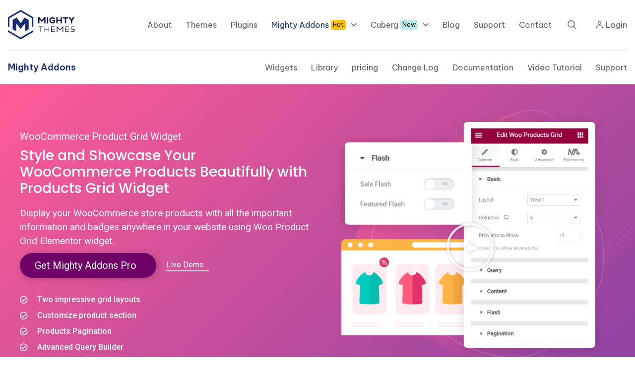

--- FILE ---
content_type: text/html; charset=UTF-8
request_url: https://mightythemes.com/mighty-addons/products-grid-widget/?ref=guyfly
body_size: 17951
content:

<!doctype html>
<html lang="en-US" prefix="og: https://ogp.me/ns#">
<head>
	<meta charset="UTF-8">
	<meta name="viewport" content="width=device-width, initial-scale=1">
	<link rel="profile" href="https://gmpg.org/xfn/11">

  
<style id='global-styles-inline-css' type='text/css'>
:root{--wp--preset--aspect-ratio--square: 1;--wp--preset--aspect-ratio--4-3: 4/3;--wp--preset--aspect-ratio--3-4: 3/4;--wp--preset--aspect-ratio--3-2: 3/2;--wp--preset--aspect-ratio--2-3: 2/3;--wp--preset--aspect-ratio--16-9: 16/9;--wp--preset--aspect-ratio--9-16: 9/16;--wp--preset--color--black: #000000;--wp--preset--color--cyan-bluish-gray: #abb8c3;--wp--preset--color--white: #ffffff;--wp--preset--color--pale-pink: #f78da7;--wp--preset--color--vivid-red: #cf2e2e;--wp--preset--color--luminous-vivid-orange: #ff6900;--wp--preset--color--luminous-vivid-amber: #fcb900;--wp--preset--color--light-green-cyan: #7bdcb5;--wp--preset--color--vivid-green-cyan: #00d084;--wp--preset--color--pale-cyan-blue: #8ed1fc;--wp--preset--color--vivid-cyan-blue: #0693e3;--wp--preset--color--vivid-purple: #9b51e0;--wp--preset--gradient--vivid-cyan-blue-to-vivid-purple: linear-gradient(135deg,rgb(6,147,227) 0%,rgb(155,81,224) 100%);--wp--preset--gradient--light-green-cyan-to-vivid-green-cyan: linear-gradient(135deg,rgb(122,220,180) 0%,rgb(0,208,130) 100%);--wp--preset--gradient--luminous-vivid-amber-to-luminous-vivid-orange: linear-gradient(135deg,rgb(252,185,0) 0%,rgb(255,105,0) 100%);--wp--preset--gradient--luminous-vivid-orange-to-vivid-red: linear-gradient(135deg,rgb(255,105,0) 0%,rgb(207,46,46) 100%);--wp--preset--gradient--very-light-gray-to-cyan-bluish-gray: linear-gradient(135deg,rgb(238,238,238) 0%,rgb(169,184,195) 100%);--wp--preset--gradient--cool-to-warm-spectrum: linear-gradient(135deg,rgb(74,234,220) 0%,rgb(151,120,209) 20%,rgb(207,42,186) 40%,rgb(238,44,130) 60%,rgb(251,105,98) 80%,rgb(254,248,76) 100%);--wp--preset--gradient--blush-light-purple: linear-gradient(135deg,rgb(255,206,236) 0%,rgb(152,150,240) 100%);--wp--preset--gradient--blush-bordeaux: linear-gradient(135deg,rgb(254,205,165) 0%,rgb(254,45,45) 50%,rgb(107,0,62) 100%);--wp--preset--gradient--luminous-dusk: linear-gradient(135deg,rgb(255,203,112) 0%,rgb(199,81,192) 50%,rgb(65,88,208) 100%);--wp--preset--gradient--pale-ocean: linear-gradient(135deg,rgb(255,245,203) 0%,rgb(182,227,212) 50%,rgb(51,167,181) 100%);--wp--preset--gradient--electric-grass: linear-gradient(135deg,rgb(202,248,128) 0%,rgb(113,206,126) 100%);--wp--preset--gradient--midnight: linear-gradient(135deg,rgb(2,3,129) 0%,rgb(40,116,252) 100%);--wp--preset--font-size--small: 13px;--wp--preset--font-size--medium: 20px;--wp--preset--font-size--large: 36px;--wp--preset--font-size--x-large: 42px;--wp--preset--spacing--20: 0.44rem;--wp--preset--spacing--30: 0.67rem;--wp--preset--spacing--40: 1rem;--wp--preset--spacing--50: 1.5rem;--wp--preset--spacing--60: 2.25rem;--wp--preset--spacing--70: 3.38rem;--wp--preset--spacing--80: 5.06rem;--wp--preset--shadow--natural: 6px 6px 9px rgba(0, 0, 0, 0.2);--wp--preset--shadow--deep: 12px 12px 50px rgba(0, 0, 0, 0.4);--wp--preset--shadow--sharp: 6px 6px 0px rgba(0, 0, 0, 0.2);--wp--preset--shadow--outlined: 6px 6px 0px -3px rgb(255, 255, 255), 6px 6px rgb(0, 0, 0);--wp--preset--shadow--crisp: 6px 6px 0px rgb(0, 0, 0);}:where(.is-layout-flex){gap: 0.5em;}:where(.is-layout-grid){gap: 0.5em;}body .is-layout-flex{display: flex;}.is-layout-flex{flex-wrap: wrap;align-items: center;}.is-layout-flex > :is(*, div){margin: 0;}body .is-layout-grid{display: grid;}.is-layout-grid > :is(*, div){margin: 0;}:where(.wp-block-columns.is-layout-flex){gap: 2em;}:where(.wp-block-columns.is-layout-grid){gap: 2em;}:where(.wp-block-post-template.is-layout-flex){gap: 1.25em;}:where(.wp-block-post-template.is-layout-grid){gap: 1.25em;}.has-black-color{color: var(--wp--preset--color--black) !important;}.has-cyan-bluish-gray-color{color: var(--wp--preset--color--cyan-bluish-gray) !important;}.has-white-color{color: var(--wp--preset--color--white) !important;}.has-pale-pink-color{color: var(--wp--preset--color--pale-pink) !important;}.has-vivid-red-color{color: var(--wp--preset--color--vivid-red) !important;}.has-luminous-vivid-orange-color{color: var(--wp--preset--color--luminous-vivid-orange) !important;}.has-luminous-vivid-amber-color{color: var(--wp--preset--color--luminous-vivid-amber) !important;}.has-light-green-cyan-color{color: var(--wp--preset--color--light-green-cyan) !important;}.has-vivid-green-cyan-color{color: var(--wp--preset--color--vivid-green-cyan) !important;}.has-pale-cyan-blue-color{color: var(--wp--preset--color--pale-cyan-blue) !important;}.has-vivid-cyan-blue-color{color: var(--wp--preset--color--vivid-cyan-blue) !important;}.has-vivid-purple-color{color: var(--wp--preset--color--vivid-purple) !important;}.has-black-background-color{background-color: var(--wp--preset--color--black) !important;}.has-cyan-bluish-gray-background-color{background-color: var(--wp--preset--color--cyan-bluish-gray) !important;}.has-white-background-color{background-color: var(--wp--preset--color--white) !important;}.has-pale-pink-background-color{background-color: var(--wp--preset--color--pale-pink) !important;}.has-vivid-red-background-color{background-color: var(--wp--preset--color--vivid-red) !important;}.has-luminous-vivid-orange-background-color{background-color: var(--wp--preset--color--luminous-vivid-orange) !important;}.has-luminous-vivid-amber-background-color{background-color: var(--wp--preset--color--luminous-vivid-amber) !important;}.has-light-green-cyan-background-color{background-color: var(--wp--preset--color--light-green-cyan) !important;}.has-vivid-green-cyan-background-color{background-color: var(--wp--preset--color--vivid-green-cyan) !important;}.has-pale-cyan-blue-background-color{background-color: var(--wp--preset--color--pale-cyan-blue) !important;}.has-vivid-cyan-blue-background-color{background-color: var(--wp--preset--color--vivid-cyan-blue) !important;}.has-vivid-purple-background-color{background-color: var(--wp--preset--color--vivid-purple) !important;}.has-black-border-color{border-color: var(--wp--preset--color--black) !important;}.has-cyan-bluish-gray-border-color{border-color: var(--wp--preset--color--cyan-bluish-gray) !important;}.has-white-border-color{border-color: var(--wp--preset--color--white) !important;}.has-pale-pink-border-color{border-color: var(--wp--preset--color--pale-pink) !important;}.has-vivid-red-border-color{border-color: var(--wp--preset--color--vivid-red) !important;}.has-luminous-vivid-orange-border-color{border-color: var(--wp--preset--color--luminous-vivid-orange) !important;}.has-luminous-vivid-amber-border-color{border-color: var(--wp--preset--color--luminous-vivid-amber) !important;}.has-light-green-cyan-border-color{border-color: var(--wp--preset--color--light-green-cyan) !important;}.has-vivid-green-cyan-border-color{border-color: var(--wp--preset--color--vivid-green-cyan) !important;}.has-pale-cyan-blue-border-color{border-color: var(--wp--preset--color--pale-cyan-blue) !important;}.has-vivid-cyan-blue-border-color{border-color: var(--wp--preset--color--vivid-cyan-blue) !important;}.has-vivid-purple-border-color{border-color: var(--wp--preset--color--vivid-purple) !important;}.has-vivid-cyan-blue-to-vivid-purple-gradient-background{background: var(--wp--preset--gradient--vivid-cyan-blue-to-vivid-purple) !important;}.has-light-green-cyan-to-vivid-green-cyan-gradient-background{background: var(--wp--preset--gradient--light-green-cyan-to-vivid-green-cyan) !important;}.has-luminous-vivid-amber-to-luminous-vivid-orange-gradient-background{background: var(--wp--preset--gradient--luminous-vivid-amber-to-luminous-vivid-orange) !important;}.has-luminous-vivid-orange-to-vivid-red-gradient-background{background: var(--wp--preset--gradient--luminous-vivid-orange-to-vivid-red) !important;}.has-very-light-gray-to-cyan-bluish-gray-gradient-background{background: var(--wp--preset--gradient--very-light-gray-to-cyan-bluish-gray) !important;}.has-cool-to-warm-spectrum-gradient-background{background: var(--wp--preset--gradient--cool-to-warm-spectrum) !important;}.has-blush-light-purple-gradient-background{background: var(--wp--preset--gradient--blush-light-purple) !important;}.has-blush-bordeaux-gradient-background{background: var(--wp--preset--gradient--blush-bordeaux) !important;}.has-luminous-dusk-gradient-background{background: var(--wp--preset--gradient--luminous-dusk) !important;}.has-pale-ocean-gradient-background{background: var(--wp--preset--gradient--pale-ocean) !important;}.has-electric-grass-gradient-background{background: var(--wp--preset--gradient--electric-grass) !important;}.has-midnight-gradient-background{background: var(--wp--preset--gradient--midnight) !important;}.has-small-font-size{font-size: var(--wp--preset--font-size--small) !important;}.has-medium-font-size{font-size: var(--wp--preset--font-size--medium) !important;}.has-large-font-size{font-size: var(--wp--preset--font-size--large) !important;}.has-x-large-font-size{font-size: var(--wp--preset--font-size--x-large) !important;}
/*# sourceURL=global-styles-inline-css */
</style>
<link rel='stylesheet' id='mt-buttongroup-css' href='https://mightythemes.com/wp-content/plugins/mighty-addons/assets/css/buttongroup.min.css?ver=1.9.2' type='text/css' media='all' />
</head>


<!-- Search Engine Optimization by Rank Math PRO - https://s.rankmath.com/home -->
<title>Woo Products Grid Widget For Elementor - Mighty Addons</title>
<meta name="description" content="Display your WooCommerce store products with all the important information and badges anywhere on your website using Woo Products Grid Elementor widget."/>
<meta name="robots" content="follow, index, max-snippet:-1, max-video-preview:-1, max-image-preview:large"/>
<link rel="canonical" href="https://mightythemes.com/mighty-addons/products-grid-widget/" />
<meta property="og:locale" content="en_US" />
<meta property="og:type" content="article" />
<meta property="og:title" content="Woo Products Grid Widget For Elementor - Mighty Addons" />
<meta property="og:description" content="Display your WooCommerce store products with all the important information and badges anywhere on your website using Woo Products Grid Elementor widget." />
<meta property="og:url" content="https://mightythemes.com/mighty-addons/products-grid-widget/" />
<meta property="og:site_name" content="Mighty Themes" />
<meta property="article:publisher" content="https://www.facebook.com/Mighty-Themes-2304297096484768" />
<meta property="article:author" content="https://www.facebook.com/semnaveen" />
<meta property="og:updated_time" content="2022-04-25T11:04:28+05:30" />
<meta property="fb:app_id" content="100002045389670" />
<meta property="og:image" content="https://mightythemes.com/wp-content/uploads/2021/11/Woo-Products-Grid.png" />
<meta property="og:image:secure_url" content="https://mightythemes.com/wp-content/uploads/2021/11/Woo-Products-Grid.png" />
<meta property="og:image:width" content="1200" />
<meta property="og:image:height" content="630" />
<meta property="og:image:alt" content="Woo Products Grid" />
<meta property="og:image:type" content="image/png" />
<meta property="article:published_time" content="2021-08-06T07:47:58+05:30" />
<meta property="article:modified_time" content="2022-04-25T11:04:28+05:30" />
<meta name="twitter:card" content="summary_large_image" />
<meta name="twitter:title" content="Woo Products Grid Widget For Elementor - Mighty Addons" />
<meta name="twitter:description" content="Display your WooCommerce store products with all the important information and badges anywhere on your website using Woo Products Grid Elementor widget." />
<meta name="twitter:site" content="@mightythemes1" />
<meta name="twitter:creator" content="@mightythemes1" />
<meta name="twitter:image" content="https://mightythemes.com/wp-content/uploads/2021/11/Woo-Products-Grid.png" />
<meta name="twitter:label1" content="Time to read" />
<meta name="twitter:data1" content="2 minutes" />
<script type="application/ld+json" class="rank-math-schema-pro">{"@context":"https://schema.org","@graph":[{"@type":"Place","@id":"https://mightythemes.com/#place","address":{"@type":"PostalAddress","streetAddress":"Suite 108, Vishwa Sadan, District Center","addressLocality":"Janakpuri","addressRegion":"New Delhi,","postalCode":"110058","addressCountry":"India"}},{"@type":"Organization","@id":"https://mightythemes.com/#organization","name":"Mighty Themes - Free WordPress Themes &amp; Plugins","url":"https://mightythemes.com","sameAs":["https://www.facebook.com/Mighty-Themes-2304297096484768","https://twitter.com/mightythemes1"],"email":"naveen.kumar@joomdev.com","address":{"@type":"PostalAddress","streetAddress":"Suite 108, Vishwa Sadan, District Center","addressLocality":"Janakpuri","addressRegion":"New Delhi,","postalCode":"110058","addressCountry":"India"},"logo":{"@type":"ImageObject","@id":"https://mightythemes.com/#logo","url":"http://mightythemes.com/wp-content/uploads/2022/03/logo-1.png","contentUrl":"http://mightythemes.com/wp-content/uploads/2022/03/logo-1.png","caption":"Mighty Themes - Free WordPress Themes &amp; Plugins","inLanguage":"en-US","width":"135","height":"60"},"contactPoint":[{"@type":"ContactPoint","telephone":"+91-11-45070504","contactType":"customer support"}],"location":{"@id":"https://mightythemes.com/#place"}},{"@type":"WebSite","@id":"https://mightythemes.com/#website","url":"https://mightythemes.com","name":"Mighty Themes - Free WordPress Themes &amp; Plugins","publisher":{"@id":"https://mightythemes.com/#organization"},"inLanguage":"en-US"},{"@type":"ImageObject","@id":"http://mightythemes.com/wp-content/uploads/2021/09/customize-the-look-and-feel-of-your-products.png","url":"http://mightythemes.com/wp-content/uploads/2021/09/customize-the-look-and-feel-of-your-products.png","width":"200","height":"200","inLanguage":"en-US"},{"@type":"WebPage","@id":"https://mightythemes.com/mighty-addons/products-grid-widget/#webpage","url":"https://mightythemes.com/mighty-addons/products-grid-widget/","name":"Woo Products Grid Widget For Elementor - Mighty Addons","datePublished":"2021-08-06T07:47:58+05:30","dateModified":"2022-04-25T11:04:28+05:30","isPartOf":{"@id":"https://mightythemes.com/#website"},"primaryImageOfPage":{"@id":"http://mightythemes.com/wp-content/uploads/2021/09/customize-the-look-and-feel-of-your-products.png"},"inLanguage":"en-US"},{"@type":"Person","@id":"https://mightythemes.com/author/akash/","name":"akash","url":"https://mightythemes.com/author/akash/","image":{"@type":"ImageObject","@id":"https://secure.gravatar.com/avatar/dfc4c8378fb765380bed1c508281b2a01e34fda882f46462921f31a1cc78d291?s=96&amp;d=mm&amp;r=g","url":"https://secure.gravatar.com/avatar/dfc4c8378fb765380bed1c508281b2a01e34fda882f46462921f31a1cc78d291?s=96&amp;d=mm&amp;r=g","caption":"akash","inLanguage":"en-US"},"sameAs":["http://front.mightythemes.com"],"worksFor":{"@id":"https://mightythemes.com/#organization"}},{"@type":"Article","headline":"Woo Products Grid Widget For Elementor - Mighty Addons","keywords":"Woo Products Grid,woocommerce products page","datePublished":"2021-08-06T07:47:58+05:30","dateModified":"2022-04-25T11:04:28+05:30","author":{"@id":"https://mightythemes.com/author/akash/","name":"akash"},"publisher":{"@id":"https://mightythemes.com/#organization"},"description":"Display your WooCommerce store products with all the important information and badges anywhere on your website using Woo Products Grid Elementor widget.","name":"Woo Products Grid Widget For Elementor - Mighty Addons","@id":"https://mightythemes.com/mighty-addons/products-grid-widget/#richSnippet","isPartOf":{"@id":"https://mightythemes.com/mighty-addons/products-grid-widget/#webpage"},"image":{"@id":"http://mightythemes.com/wp-content/uploads/2021/09/customize-the-look-and-feel-of-your-products.png"},"inLanguage":"en-US","mainEntityOfPage":{"@id":"https://mightythemes.com/mighty-addons/products-grid-widget/#webpage"}}]}</script>
<!-- /Rank Math WordPress SEO plugin -->

<link rel='dns-prefetch' href='//unpkg.com' />
<link rel='dns-prefetch' href='//js.stripe.com' />
<link rel="alternate" type="application/rss+xml" title="Mighty Themes &raquo; Feed" href="https://mightythemes.com/feed/" />
<link rel="alternate" type="application/rss+xml" title="Mighty Themes &raquo; Comments Feed" href="https://mightythemes.com/comments/feed/" />
<link rel="alternate" title="oEmbed (JSON)" type="application/json+oembed" href="https://mightythemes.com/wp-json/oembed/1.0/embed?url=https%3A%2F%2Fmightythemes.com%2Fmighty-addons%2Fproducts-grid-widget%2F" />
<link rel="alternate" title="oEmbed (XML)" type="text/xml+oembed" href="https://mightythemes.com/wp-json/oembed/1.0/embed?url=https%3A%2F%2Fmightythemes.com%2Fmighty-addons%2Fproducts-grid-widget%2F&#038;format=xml" />
<style id='wp-img-auto-sizes-contain-inline-css' type='text/css'>
img:is([sizes=auto i],[sizes^="auto," i]){contain-intrinsic-size:3000px 1500px}
/*# sourceURL=wp-img-auto-sizes-contain-inline-css */
</style>
<link rel='stylesheet' id='mighty-slickcss-css' href='https://mightythemes.com/wp-content/plugins/mighty-addons/assets/css/slick.min.css?ver=1.9.2' type='text/css' media='all' />
<link rel='stylesheet' id='mighty-slicktheme-css' href='https://mightythemes.com/wp-content/plugins/mighty-addons/assets/css/slick-theme.min.css?ver=1.9.2' type='text/css' media='all' />
<link rel='stylesheet' id='mighty-sectionslider-css' href='https://mightythemes.com/wp-content/plugins/mighty-addons-pro/assets/css/sectionslider.css?ver=1.5.3' type='text/css' media='all' />
<style id='wp-emoji-styles-inline-css' type='text/css'>

	img.wp-smiley, img.emoji {
		display: inline !important;
		border: none !important;
		box-shadow: none !important;
		height: 1em !important;
		width: 1em !important;
		margin: 0 0.07em !important;
		vertical-align: -0.1em !important;
		background: none !important;
		padding: 0 !important;
	}
/*# sourceURL=wp-emoji-styles-inline-css */
</style>
<style id='classic-theme-styles-inline-css' type='text/css'>
/*! This file is auto-generated */
.wp-block-button__link{color:#fff;background-color:#32373c;border-radius:9999px;box-shadow:none;text-decoration:none;padding:calc(.667em + 2px) calc(1.333em + 2px);font-size:1.125em}.wp-block-file__button{background:#32373c;color:#fff;text-decoration:none}
/*# sourceURL=/wp-includes/css/classic-themes.min.css */
</style>
<link rel='stylesheet' id='contact-form-7-css' href='https://mightythemes.com/wp-content/plugins/contact-form-7/includes/css/styles.css?ver=6.0.1' type='text/css' media='all' />
<link rel='stylesheet' id='mighty-templates-main-css' href='https://mightythemes.com/wp-content/plugins/mighty-templates-showcase/assets/css/style.css?ver=1.0.0' type='text/css' media='all' />
<link rel='stylesheet' id='mighty-library-main-css' href='https://mightythemes.com/wp-content/plugins/mighty-themes-page/assets/css/style.css?ver=1.0.1' type='text/css' media='all' />
<link rel='stylesheet' id='mighty-insta-css' href='https://mightythemes.com/wp-content/plugins/mt-insta-token-generator/assets/css/style.css?ver=1.0.0' type='text/css' media='all' />
<link rel='stylesheet' id='edd-styles-css' href='https://mightythemes.com/wp-content/plugins/easy-digital-downloads/assets/css/edd.min.css?ver=3.1.0.6' type='text/css' media='all' />
<style id='edd-styles-inline-css' type='text/css'>
body{--edd-blocks-light-grey:#eee;}
/*# sourceURL=edd-styles-inline-css */
</style>
<link rel='stylesheet' id='mightypro-grid-css' href='https://mightythemes.com/wp-content/plugins/mighty-addons-pro/assets/css/mt-grid.css?ver=1.5.3' type='text/css' media='all' />
<link rel='stylesheet' id='mightypro-main-css' href='https://mightythemes.com/wp-content/plugins/mighty-addons-pro/assets/css/main.css?ver=1.5.3' type='text/css' media='all' />
<link rel='stylesheet' id='mt-common-css' href='https://mightythemes.com/wp-content/plugins/mighty-addons/assets/css/common.css?ver=1.9.2' type='text/css' media='all' />
<link rel='stylesheet' id='mighty-main-css' href='https://mightythemes.com/wp-content/themes/mightythemes-theme/css/main.css?ver=6.9' type='text/css' media='all' />
<link rel='stylesheet' id='mighty-mt-common-css' href='https://mightythemes.com/wp-content/themes/mightythemes-theme/css/mt-common.css?ver=6.9' type='text/css' media='all' />
<link rel='stylesheet' id='mighty-fontawesome-css' href='https://mightythemes.com/wp-content/themes/mightythemes-theme/css/fontawesome/css/all.min.css?ver=6.9' type='text/css' media='all' />
<link rel='stylesheet' id='mighty-bbpress-css' href='https://mightythemes.com/wp-content/themes/mightythemes-theme/css/custom-bbpress.css?ver=6.9' type='text/css' media='all' />
<link rel='stylesheet' id='elementor-icons-css' href='https://mightythemes.com/wp-content/plugins/elementor/assets/lib/eicons/css/elementor-icons.min.css?ver=5.32.0' type='text/css' media='all' />
<link rel='stylesheet' id='elementor-frontend-css' href='https://mightythemes.com/wp-content/plugins/elementor/assets/css/frontend.min.css?ver=3.25.10' type='text/css' media='all' />
<link rel='stylesheet' id='swiper-css' href='https://mightythemes.com/wp-content/plugins/elementor/assets/lib/swiper/v8/css/swiper.min.css?ver=8.4.5' type='text/css' media='all' />
<link rel='stylesheet' id='e-swiper-css' href='https://mightythemes.com/wp-content/plugins/elementor/assets/css/conditionals/e-swiper.min.css?ver=3.25.10' type='text/css' media='all' />
<link rel='stylesheet' id='elementor-post-292-css' href='https://mightythemes.com/wp-content/uploads/elementor/css/post-292.css?ver=1732715207' type='text/css' media='all' />
<link rel='stylesheet' id='e-popup-style-css' href='https://mightythemes.com/wp-content/plugins/elementor-pro/assets/css/conditionals/popup.min.css?ver=3.25.4' type='text/css' media='all' />
<link rel='stylesheet' id='widget-heading-css' href='https://mightythemes.com/wp-content/plugins/elementor/assets/css/widget-heading.min.css?ver=3.25.10' type='text/css' media='all' />
<link rel='stylesheet' id='widget-text-editor-css' href='https://mightythemes.com/wp-content/plugins/elementor/assets/css/widget-text-editor.min.css?ver=3.25.10' type='text/css' media='all' />
<link rel='stylesheet' id='widget-icon-list-css' href='https://mightythemes.com/wp-content/plugins/elementor/assets/css/widget-icon-list.min.css?ver=3.25.10' type='text/css' media='all' />
<link rel='stylesheet' id='widget-video-css' href='https://mightythemes.com/wp-content/plugins/elementor/assets/css/widget-video.min.css?ver=3.25.10' type='text/css' media='all' />
<link rel='stylesheet' id='e-shapes-css' href='https://mightythemes.com/wp-content/plugins/elementor/assets/css/conditionals/shapes.min.css?ver=3.25.10' type='text/css' media='all' />
<link rel='stylesheet' id='widget-image-css' href='https://mightythemes.com/wp-content/plugins/elementor/assets/css/widget-image.min.css?ver=3.25.10' type='text/css' media='all' />
<link rel='stylesheet' id='elementor-post-16191-css' href='https://mightythemes.com/wp-content/uploads/elementor/css/post-16191.css?ver=1732718641' type='text/css' media='all' />
<link rel='stylesheet' id='google-fonts-1-css' href='https://fonts.googleapis.com/css?family=Roboto%3A100%2C100italic%2C200%2C200italic%2C300%2C300italic%2C400%2C400italic%2C500%2C500italic%2C600%2C600italic%2C700%2C700italic%2C800%2C800italic%2C900%2C900italic%7CRoboto+Slab%3A100%2C100italic%2C200%2C200italic%2C300%2C300italic%2C400%2C400italic%2C500%2C500italic%2C600%2C600italic%2C700%2C700italic%2C800%2C800italic%2C900%2C900italic%7CPoppins%3A100%2C100italic%2C200%2C200italic%2C300%2C300italic%2C400%2C400italic%2C500%2C500italic%2C600%2C600italic%2C700%2C700italic%2C800%2C800italic%2C900%2C900italic&#038;display=auto&#038;ver=6.9' type='text/css' media='all' />
<link rel='stylesheet' id='elementor-icons-shared-0-css' href='https://mightythemes.com/wp-content/plugins/elementor/assets/lib/font-awesome/css/fontawesome.min.css?ver=5.15.3' type='text/css' media='all' />
<link rel='stylesheet' id='elementor-icons-fa-regular-css' href='https://mightythemes.com/wp-content/plugins/elementor/assets/lib/font-awesome/css/regular.min.css?ver=5.15.3' type='text/css' media='all' />
<link rel='stylesheet' id='elementor-icons-fa-solid-css' href='https://mightythemes.com/wp-content/plugins/elementor/assets/lib/font-awesome/css/solid.min.css?ver=5.15.3' type='text/css' media='all' />
<link rel="preconnect" href="https://fonts.gstatic.com/" crossorigin><script type="text/javascript" src="https://mightythemes.com/wp-includes/js/jquery/jquery.min.js?ver=3.7.1" id="jquery-core-js"></script>
<script type="text/javascript" src="https://mightythemes.com/wp-includes/js/jquery/jquery-migrate.min.js?ver=3.4.1" id="jquery-migrate-js"></script>
<script type="text/javascript" src="https://mightythemes.com/wp-content/plugins/mighty-addons-pro/assets/js/advance-shadow.js?ver=1.5.3" id="mt-advanceshadowjs-js"></script>
<script type="text/javascript" src="https://mightythemes.com/wp-content/plugins/mighty-addons-pro/assets/js/advance-gradients.js?ver=1.5.3" id="mt-advancegradientsjs-js"></script>
<script type="text/javascript" src="https://mightythemes.com/wp-content/plugins/mighty-addons/assets/js/slick.min.js?ver=1.9.2" id="mighty-slickjs-js"></script>
<script type="text/javascript" src="https://mightythemes.com/wp-content/plugins/mighty-addons-pro/assets/js/backdrop-filter.js?ver=1.5.3" id="mt-backdropfilterjs-js"></script>
<script type="text/javascript" src="https://mightythemes.com/wp-content/plugins/mighty-addons-pro/assets/js/filter-effects.js?ver=1.5.3" id="mt-filtereffectsjs-js"></script>
<script type="text/javascript" src="https://mightythemes.com/wp-content/plugins/mighty-addons/assets/js/custom-css.js?ver=1.9.2" id="mt-customcssjs-js"></script>
<script type="text/javascript" id="affwp-erl-js-extra">
/* <![CDATA[ */
var affwp_erl_vars = {"cookie_expiration":"1","referral_variable":"ref","url":"https://store.mightythemes.com","cookie":"affwp_erl_id"};
//# sourceURL=affwp-erl-js-extra
/* ]]> */
</script>
<script type="text/javascript" src="https://mightythemes.com/wp-content/plugins/affiliatewp-external-referral-links/assets/js/affwp-external-referral-links.min.js?ver=1.2" id="affwp-erl-js"></script>
<script type="text/javascript" src="https://mightythemes.com/wp-content/themes/mightythemes-theme/js/bootstrap.min.js?ver=6.9" id="mighty-bootstrap-js"></script>
<script type="text/javascript" src="https://js.stripe.com/v3/?ver=v3" id="sandhills-stripe-js-v3-js"></script>
<link rel="https://api.w.org/" href="https://mightythemes.com/wp-json/" /><link rel="alternate" title="JSON" type="application/json" href="https://mightythemes.com/wp-json/wp/v2/pages/16191" /><link rel="EditURI" type="application/rsd+xml" title="RSD" href="https://mightythemes.com/xmlrpc.php?rsd" />
<meta name="generator" content="WordPress 6.9" />
<link rel='shortlink' href='https://mightythemes.com/?p=16191' />
<meta name="generator" content="Easy Digital Downloads v3.1.0.6" />
<meta name="generator" content="Elementor 3.25.10; features: additional_custom_breakpoints, e_optimized_control_loading; settings: css_print_method-external, google_font-enabled, font_display-auto">
			<style>
				.e-con.e-parent:nth-of-type(n+4):not(.e-lazyloaded):not(.e-no-lazyload),
				.e-con.e-parent:nth-of-type(n+4):not(.e-lazyloaded):not(.e-no-lazyload) * {
					background-image: none !important;
				}
				@media screen and (max-height: 1024px) {
					.e-con.e-parent:nth-of-type(n+3):not(.e-lazyloaded):not(.e-no-lazyload),
					.e-con.e-parent:nth-of-type(n+3):not(.e-lazyloaded):not(.e-no-lazyload) * {
						background-image: none !important;
					}
				}
				@media screen and (max-height: 640px) {
					.e-con.e-parent:nth-of-type(n+2):not(.e-lazyloaded):not(.e-no-lazyload),
					.e-con.e-parent:nth-of-type(n+2):not(.e-lazyloaded):not(.e-no-lazyload) * {
						background-image: none !important;
					}
				}
			</style>
			<script type="text/javascript" id="google_gtagjs" src="https://mightythemes.com/?local_ga_js=71e70bc2c4819283e896f242212e5675" async="async"></script>
<script type="text/javascript" id="google_gtagjs-inline">
/* <![CDATA[ */
window.dataLayer = window.dataLayer || [];function gtag(){dataLayer.push(arguments);}gtag('js', new Date());gtag('config', 'UA-141745758-1', {} );
/* ]]> */
</script>
<link rel="icon" href="https://mightythemes.com/wp-content/uploads/2022/03/cropped-favicon-32x32.png" sizes="32x32" />
<link rel="icon" href="https://mightythemes.com/wp-content/uploads/2022/03/cropped-favicon-192x192.png" sizes="192x192" />
<link rel="apple-touch-icon" href="https://mightythemes.com/wp-content/uploads/2022/03/cropped-favicon-180x180.png" />
<meta name="msapplication-TileImage" content="https://mightythemes.com/wp-content/uploads/2022/03/cropped-favicon-270x270.png" />

<body class="wp-singular page-template page-template-elementor_header_footer page page-id-16191 wp-custom-logo wp-theme-mightythemes-theme edd-js-none elementor-default elementor-template-full-width elementor-kit-292 elementor-page elementor-page-16191" >


<header>
  <div class="header-inner">
    <a href="https://mightythemes.com" class="custom-logo-link" rel="home" itemprop="url"><img width="135" height="60" src="https://mightythemes.com/wp-content/uploads/2022/03/logo-1.png" class="custom-logo" alt="" decoding="async" /></a>        
    <button class="navbar-toggler block lg:hidden" type="button">
      <span class="navbar-toggler-icon">
          <div class="burger">
            <div class="strip">
                <div></div>
                <div></div>
                <div></div>
            </div>
        </div>
      </span>
    </button>
    <div class="collapse navbar-collapse hidden lg:flex" id="navbarSupportedContent">
      <div class="navbar">
        <ul class="navbar-nav">
              <li class="mobile-logo">
              <a href="https://mightythemes.com"><img src="/wp-content/uploads/2022/03/logo.png" alt="logo"></a>
                <button class="navbar-toggler block lg:hidden" type="button">
                  <span class="navbar-toggler-icon">
                      <div class="burger">
                        <div class="strip">
                            <div></div>
                            <div></div>
                            <div></div>
                        </div>
                      </div>
                  </span>
                </button>
            </li><li id="menu-item-30" class="menu-item menu-item-type-post_type menu-item-object-page menu-item-30"><a href="https://mightythemes.com/about/">About</a></li>
<li id="menu-item-26956" class="menu-item menu-item-type-post_type menu-item-object-page menu-item-26956"><a href="https://mightythemes.com/themes/">Themes</a></li>
<li id="menu-item-27" class="menu-item menu-item-type-post_type menu-item-object-page menu-item-27"><a href="https://mightythemes.com/plugins/">Plugins</a></li>
<li id="menu-item-27195" class="has-dropdown-menu mighty-addons-menu menu-item menu-item-type-post_type menu-item-object-page menu-item-has-children menu-item-27195 current-menu-item"><a href="https://mightythemes.com/mighty-addons/">Mighty Addons</a>
<ul class="sub-menu">
	<li id="menu-item-483" class="menu-item menu-item-type-post_type menu-item-object-page menu-item-483"><a href="https://mightythemes.com/mighty-addons/widgets/">Widgets</a></li>
	<li id="menu-item-379" class="menu-item menu-item-type-post_type menu-item-object-page menu-item-379"><a href="https://mightythemes.com/mighty-addons/library/">Library</a></li>
	<li id="menu-item-388" class="menu-item menu-item-type-post_type menu-item-object-page menu-item-388"><a href="https://mightythemes.com/mighty-addons/pricing/">Pricing</a></li>
	<li id="menu-item-407" class="menu-item menu-item-type-post_type menu-item-object-page menu-item-407"><a href="https://mightythemes.com/mighty-addons/change-log/">Change Log</a></li>
	<li id="menu-item-26737" class="menu-item menu-item-type-taxonomy menu-item-object-docs_category menu-item-26737"><a href="https://mightythemes.com/docs/docs-category/mighty-addons/">Documentation</a></li>
	<li id="menu-item-432" class="menu-item menu-item-type-post_type menu-item-object-page menu-item-432"><a href="https://mightythemes.com/mighty-addons/video-tutorials/">Video Tutorials</a></li>
	<li id="menu-item-26738" class="menu-item menu-item-type-custom menu-item-object-custom menu-item-26738"><a href="https://store.mightythemes.com/support/c/mighty-addons/">Support Forum</a></li>
</ul>
</li>
<li id="menu-item-30246" class="has-dropdown-menu cuberg-menu menu-item menu-item-type-post_type menu-item-object-page menu-item-has-children menu-item-30246"><a href="https://mightythemes.com/cuberg/">Cuberg</a>
<ul class="sub-menu">
	<li id="menu-item-33244" class="menu-item menu-item-type-post_type menu-item-object-page menu-item-33244"><a href="https://mightythemes.com/changelog/">Change Log</a></li>
</ul>
</li>
<li id="menu-item-26163" class="menu-item menu-item-type-post_type menu-item-object-page menu-item-26163"><a href="https://mightythemes.com/blog/">Blog</a></li>
<li id="menu-item-27060" class="menu-item menu-item-type-custom menu-item-object-custom menu-item-27060"><a href="https://store.mightythemes.com/support">Support</a></li>
<li id="menu-item-34" class="menu-item menu-item-type-post_type menu-item-object-page menu-item-34"><a href="https://mightythemes.com/contact/">Contact</a></li>
</ul>        <div class="search-wrapper">
          <a class="search-btn" href="#">
              <svg xmlns="http://www.w3.org/2000/svg" width="17.373" height="17.373" viewBox="0 0 17.373 17.373">
                <g id="Icon_feather-search" data-name="Icon feather-search" transform="translate(0.75 0.75)">
                  <path id="Path_5791" data-name="Path 5791" d="M17.089,10.794A6.294,6.294,0,1,1,10.794,4.5,6.294,6.294,0,0,1,17.089,10.794Z" transform="translate(-4.5 -4.5)" fill="none" stroke="#505050" stroke-linecap="round" stroke-linejoin="round" stroke-width="1.5"/>
                  <path id="Path_5792" data-name="Path 5792" d="M29.8,29.8l-4.822-4.822" transform="translate(-14.235 -14.235)" fill="none" stroke="#505050" stroke-linecap="round" stroke-linejoin="round" stroke-width="1.5"/>
                </g>
              </svg>                      
          </a>
          <div class="header-search">
            <form role="search" method="get" id="searchform" class="searchform search" action="https://mightythemes.com/">
              <div class="search-box">
                  <input class="form-control" type="search" name="s" id="s" placeholder="Search" aria-label="Search">

                  <input class="search-submit" id="searchsubmit" type="submit" value="search" style="cursor: pointer;">
              </div>
            </form>
          </div>
        </div>
      </div>
			 
			  <div class="member ">
				  
				  <a class="login-btn" href="https://store.mightythemes.com/Login/">
                  <svg xmlns="http://www.w3.org/2000/svg" class="mr-1.5" width="13.391" height="14.878" viewBox="0 0 13.391 14.878">
                  <g id="Icon_feather-user" data-name="Icon feather-user" transform="translate(0.75 0.75)">
                    <path id="Path_5793" data-name="Path 5793" d="M17.891,26.959V25.473A2.973,2.973,0,0,0,14.918,22.5H8.973A2.973,2.973,0,0,0,6,25.473v1.486" transform="translate(-6 -13.582)" fill="none" stroke="#505050" stroke-linecap="round" stroke-linejoin="round" stroke-width="1.5"/>
                    <path id="Path_5794" data-name="Path 5794" d="M17.946,7.473A2.973,2.973,0,1,1,14.973,4.5,2.973,2.973,0,0,1,17.946,7.473Z" transform="translate(-9.027 -4.5)" fill="none" stroke="#505050" stroke-linecap="round" stroke-linejoin="round" stroke-width="1.5"/>
                  </g>
                </svg>
                 Login</a>
				         </div>
			 
          
      </div>
		</div>
  </header>

	
		
		

<!--   <div class="secondary-header">
    <div class="secondary-header-wrap">
        <div class="secondary-header-inner">
			
          <h6 class="text-lg text-secondary-50 mr-12"></h6>
          <button class="navbar-toggler block lg:hidden" type="button">
              <span class="navbar-toggler-icon">
                <div class="ml-9">
                    <a class="btn btn-sm btn-outline-secondary lg:py-2.5" href="https://mightythemes.com/pricing/">Get Stared</a>
                </div>
              </span>
          </button>
          <div class="collapse navbar-collapse grow justify-end hidden lg:flex items-center" id="navbarSupportedContent">
              <div class="flex items-center">
                <ul class="flex flex-row navbar-nav">
                                                    <li class="active"><a href=""></a></li>
                                      <li class="active"><a href=""></a></li>
                                                  </ul>
              </div>
          </div>
        </div>
    </div>
  </div> -->
					
					
					
						<div class="secondary-header">
    <div class="secondary-header-wrap">
        <div class="secondary-header-inner">
			
			      <h6 class="text-lg text-secondary-50 mr-12">Mighty Addons</h6>

          <button class="navbar-toggler block lg:hidden" type="button">
              <span class="navbar-toggler-icon">
                <div class="ml-9">
                    <a class="btn btn-sm btn-outline-secondary lg:py-2.5" href="https://mightythemes.com/pricing/">Get Stared</a>
                </div>
              </span>
          </button>

          <div class="collapse navbar-collapse grow justify-end hidden lg:flex items-center" id="navbarSupportedContent">
              <div class="flex items-center">
                <ul class="flex flex-row navbar-nav">
										<li><a href="https://mightythemes.com/mighty-addons/widgets/">Widgets</a></li>
										<li><a href="https://mightythemes.com/mighty-addons/library/">Library</a></li>
										<li><a href="https://mightythemes.com/mighty-addons/pricing/">pricing</a></li>
										<li><a href="https://mightythemes.com/mighty-addons/change-log/">Change Log</a></li>
										<li><a href="https://mightythemes.com/docs/docs-category/mighty-addons/">Documentation</a></li>
										<li><a href="https://mightythemes.com/mighty-addons/video-tutorials/">Video Tutorial</a></li>
										<li><a href="https://store.mightythemes.com/support/c/mighty-addons/">Support</a></li>
					                </ul>
              </div>
          </div>
			

        </div>
    </div>
  </div>

				<div data-elementor-type="wp-page" data-elementor-id="16191" class="elementor elementor-16191" data-elementor-post-type="page">
						<section class="elementor-section elementor-top-section elementor-element elementor-element-15d1f08 elementor-section-content-middle elementor-reverse-mobile elementor-section-boxed elementor-section-height-default elementor-section-height-default" data-id="15d1f08" data-element_type="section" data-settings="{&quot;background_background&quot;:&quot;gradient&quot;,&quot;shape_divider_bottom&quot;:&quot;waves&quot;}">
					<div class="elementor-shape elementor-shape-bottom" data-negative="false">
			<svg xmlns="http://www.w3.org/2000/svg" viewBox="0 0 1000 100" preserveAspectRatio="none">
	<path class="elementor-shape-fill" d="M421.9,6.5c22.6-2.5,51.5,0.4,75.5,5.3c23.6,4.9,70.9,23.5,100.5,35.7c75.8,32.2,133.7,44.5,192.6,49.7
	c23.6,2.1,48.7,3.5,103.4-2.5c54.7-6,106.2-25.6,106.2-25.6V0H0v30.3c0,0,72,32.6,158.4,30.5c39.2-0.7,92.8-6.7,134-22.4
	c21.2-8.1,52.2-18.2,79.7-24.2C399.3,7.9,411.6,7.5,421.9,6.5z"/>
</svg>		</div>
					<div class="elementor-container elementor-column-gap-extended">
					<div class="elementor-column elementor-col-50 elementor-top-column elementor-element elementor-element-0e3d217" data-id="0e3d217" data-element_type="column">
			<div class="elementor-widget-wrap elementor-element-populated">
						<div class="elementor-element elementor-element-e3ebe3f elementor-widget elementor-widget-heading" data-id="e3ebe3f" data-element_type="widget" data-widget_type="heading.default">
				<div class="elementor-widget-container">
			<span class="elementor-heading-title elementor-size-default">WooCommerce Product Grid Widget</span>		</div>
				</div>
				<div class="elementor-element elementor-element-58099f6 elementor-widget elementor-widget-heading" data-id="58099f6" data-element_type="widget" data-widget_type="heading.default">
				<div class="elementor-widget-container">
			<h1 class="elementor-heading-title elementor-size-default">Style and Showcase Your WooCommerce Products Beautifully  with Products Grid Widget</h1>		</div>
				</div>
				<div class="elementor-element elementor-element-022c597 elementor-widget elementor-widget-text-editor" data-id="022c597" data-element_type="widget" data-widget_type="text-editor.default">
				<div class="elementor-widget-container">
							<p><span style="font-weight: 400;">Display your WooCommerce store products with all the important information and badges anywhere in your website using Woo Product Grid Elementor widget.</span></p>						</div>
				</div>
				<div class="elementor-element elementor-element-9a6a318 elementor-widget elementor-widget-mt-buttongroup" data-id="9a6a318" data-element_type="widget" data-widget_type="mt-buttongroup.default">
				<div class="elementor-widget-container">
			<div class="mighty-buttongroup mighty-buttongroup-stack-none mighty-buttongroup-align-left"><div  class="mighty-button mighty-buttongroup-align-left elementor-repeater-item-625854b"><a class="mighty-button-link  " href="https://mightythemes.com/mighty-addons/pricing/"  target="_blank" rel="nofollow"><span class="mighty-button-text">Get Mighty Addons Pro</span></a></div><div  class="mighty-button mighty-buttongroup-align-left elementor-repeater-item-b933a4e"><a class="mighty-button-link  " href="https://demo.mightythemes.com/mighty-addons/woo-products-grid/"  target="_blank" rel="nofollow"><span class="mighty-button-text">Live Demo</span></a></div></div>		</div>
				</div>
				<div class="elementor-element elementor-element-6882bde elementor-icon-list--layout-traditional elementor-list-item-link-full_width elementor-widget elementor-widget-icon-list" data-id="6882bde" data-element_type="widget" data-widget_type="icon-list.default">
				<div class="elementor-widget-container">
					<ul class="elementor-icon-list-items">
							<li class="elementor-icon-list-item">
											<span class="elementor-icon-list-icon">
							<i aria-hidden="true" class="far fa-check-circle"></i>						</span>
										<span class="elementor-icon-list-text">Two impressive grid layouts</span>
									</li>
								<li class="elementor-icon-list-item">
											<span class="elementor-icon-list-icon">
							<i aria-hidden="true" class="far fa-check-circle"></i>						</span>
										<span class="elementor-icon-list-text">Customize product section</span>
									</li>
								<li class="elementor-icon-list-item">
											<span class="elementor-icon-list-icon">
							<i aria-hidden="true" class="far fa-check-circle"></i>						</span>
										<span class="elementor-icon-list-text">Products Pagination</span>
									</li>
								<li class="elementor-icon-list-item">
											<span class="elementor-icon-list-icon">
							<i aria-hidden="true" class="far fa-check-circle"></i>						</span>
										<span class="elementor-icon-list-text">Advanced Query Builder</span>
									</li>
								<li class="elementor-icon-list-item">
											<span class="elementor-icon-list-icon">
							<i aria-hidden="true" class="far fa-check-circle"></i>						</span>
										<span class="elementor-icon-list-text">Sale and Featured Flash</span>
									</li>
						</ul>
				</div>
				</div>
					</div>
		</div>
				<div class="elementor-column elementor-col-50 elementor-top-column elementor-element elementor-element-8c2362f" data-id="8c2362f" data-element_type="column">
			<div class="elementor-widget-wrap elementor-element-populated">
						<div class="elementor-element elementor-element-ca0bfbe customplayicon-s1 elementor-widget elementor-widget-video" data-id="ca0bfbe" data-element_type="widget" data-settings="{&quot;youtube_url&quot;:&quot;https:\/\/youtu.be\/WBEndB2XkxU&quot;,&quot;show_image_overlay&quot;:&quot;yes&quot;,&quot;image_overlay&quot;:{&quot;url&quot;:&quot;https:\/\/store.mightythemes.com\/wp-content\/uploads\/2021\/09\/woo-product-grid-hero-.png&quot;,&quot;id&quot;:17263,&quot;size&quot;:&quot;&quot;,&quot;alt&quot;:&quot;woo-product-grid-hero-&quot;,&quot;source&quot;:&quot;library&quot;},&quot;lightbox&quot;:&quot;yes&quot;,&quot;video_type&quot;:&quot;youtube&quot;,&quot;controls&quot;:&quot;yes&quot;}" data-widget_type="video.default">
				<div class="elementor-widget-container">
					<div class="elementor-wrapper elementor-open-lightbox">
							<div class="elementor-custom-embed-image-overlay" data-elementor-open-lightbox="yes" data-elementor-lightbox="{&quot;type&quot;:&quot;video&quot;,&quot;videoType&quot;:&quot;youtube&quot;,&quot;url&quot;:&quot;https:\/\/www.youtube.com\/embed\/WBEndB2XkxU?feature=oembed&amp;start&amp;end&amp;wmode=opaque&amp;loop=0&amp;controls=1&amp;mute=0&amp;rel=0&amp;modestbranding=0&quot;,&quot;autoplay&quot;:&quot;&quot;,&quot;modalOptions&quot;:{&quot;id&quot;:&quot;elementor-lightbox-ca0bfbe&quot;,&quot;entranceAnimation&quot;:&quot;&quot;,&quot;entranceAnimation_tablet&quot;:&quot;&quot;,&quot;entranceAnimation_mobile&quot;:&quot;&quot;,&quot;videoAspectRatio&quot;:&quot;11&quot;}}" data-e-action-hash="#elementor-action%3Aaction%3Dlightbox%26settings%[base64]%3D">
											<img fetchpriority="high" decoding="async" width="622" height="571" src="https://mightythemes.com/wp-content/uploads/2021/09/woo-product-grid-hero-.png" class="attachment-full size-full wp-image-17263" alt="woo-product-grid-hero-" srcset="https://mightythemes.com/wp-content/uploads/2021/09/woo-product-grid-hero-.png 622w, https://mightythemes.com/wp-content/uploads/2021/09/woo-product-grid-hero--300x275.png 300w" sizes="(max-width: 622px) 100vw, 622px" />																<div class="elementor-custom-embed-play" role="button" aria-label="Play Video about woo-product-grid-hero-" tabindex="0">
							<i aria-hidden="true" class="eicon-play"></i>							<span class="elementor-screen-only">Play Video about woo-product-grid-hero-</span>
						</div>
									</div>
					</div>
				</div>
				</div>
					</div>
		</div>
					</div>
		</section>
				<section class="elementor-section elementor-top-section elementor-element elementor-element-40fa315 elementor-section-content-middle elementor-reverse-mobile elementor-section-boxed elementor-section-height-default elementor-section-height-default" data-id="40fa315" data-element_type="section" data-settings="{&quot;background_background&quot;:&quot;classic&quot;}">
						<div class="elementor-container elementor-column-gap-extended">
					<div class="elementor-column elementor-col-50 elementor-top-column elementor-element elementor-element-da19de1" data-id="da19de1" data-element_type="column">
			<div class="elementor-widget-wrap elementor-element-populated">
						<div class="elementor-element elementor-element-d31f409 elementor-widget elementor-widget-heading" data-id="d31f409" data-element_type="widget" data-widget_type="heading.default">
				<div class="elementor-widget-container">
			<h3 class="elementor-heading-title elementor-size-default">Customize the Look and Feel of your Products</h3>		</div>
				</div>
				<div class="elementor-element elementor-element-3147807 elementor-widget elementor-widget-text-editor" data-id="3147807" data-element_type="widget" data-widget_type="text-editor.default">
				<div class="elementor-widget-container">
							<p><span style="font-weight: 400;">The Products Grid widget allows you to fully customize the products grid using the advanced styling options so that they can match with your website theme and captivate the visitors. You can customize by adding motion effects, background color, typography and many more.</span></p>						</div>
				</div>
					</div>
		</div>
				<div class="elementor-column elementor-col-50 elementor-top-column elementor-element elementor-element-069909c" data-id="069909c" data-element_type="column">
			<div class="elementor-widget-wrap elementor-element-populated">
						<div class="elementor-element elementor-element-5ac984d elementor-widget elementor-widget-image" data-id="5ac984d" data-element_type="widget" data-widget_type="image.default">
				<div class="elementor-widget-container">
													<img decoding="async" width="531" height="545" src="https://mightythemes.com/wp-content/uploads/2021/09/customize-the-look-and-feel-of-your-products.png" class="attachment-large size-large wp-image-17264" alt="customize-the-look-and-feel-of-your-products" srcset="https://mightythemes.com/wp-content/uploads/2021/09/customize-the-look-and-feel-of-your-products.png 531w, https://mightythemes.com/wp-content/uploads/2021/09/customize-the-look-and-feel-of-your-products-292x300.png 292w" sizes="(max-width: 531px) 100vw, 531px" />													</div>
				</div>
					</div>
		</div>
					</div>
		</section>
				<section class="elementor-section elementor-top-section elementor-element elementor-element-78d0ee9 elementor-section-content-middle elementor-section-boxed elementor-section-height-default elementor-section-height-default" data-id="78d0ee9" data-element_type="section" data-settings="{&quot;background_background&quot;:&quot;classic&quot;}">
						<div class="elementor-container elementor-column-gap-extended">
					<div class="elementor-column elementor-col-50 elementor-top-column elementor-element elementor-element-63e45ce" data-id="63e45ce" data-element_type="column">
			<div class="elementor-widget-wrap elementor-element-populated">
						<div class="elementor-element elementor-element-adfcc16 elementor-widget elementor-widget-image" data-id="adfcc16" data-element_type="widget" data-widget_type="image.default">
				<div class="elementor-widget-container">
													<img loading="lazy" decoding="async" width="525" height="524" src="https://mightythemes.com/wp-content/uploads/2021/09/three-types-of-paginations.png" class="attachment-large size-large wp-image-17265" alt="three-types-of-paginations" srcset="https://mightythemes.com/wp-content/uploads/2021/09/three-types-of-paginations.png 525w, https://mightythemes.com/wp-content/uploads/2021/09/three-types-of-paginations-300x300.png 300w, https://mightythemes.com/wp-content/uploads/2021/09/three-types-of-paginations-150x150.png 150w" sizes="(max-width: 525px) 100vw, 525px" />													</div>
				</div>
					</div>
		</div>
				<div class="elementor-column elementor-col-50 elementor-top-column elementor-element elementor-element-69297b4" data-id="69297b4" data-element_type="column">
			<div class="elementor-widget-wrap elementor-element-populated">
						<div class="elementor-element elementor-element-89ca1c9 elementor-widget elementor-widget-heading" data-id="89ca1c9" data-element_type="widget" data-widget_type="heading.default">
				<div class="elementor-widget-container">
			<h3 class="elementor-heading-title elementor-size-default">3 Types of Paginations</h3>		</div>
				</div>
				<div class="elementor-element elementor-element-8eca30d elementor-widget elementor-widget-text-editor" data-id="8eca30d" data-element_type="widget" data-widget_type="text-editor.default">
				<div class="elementor-widget-container">
							<p><span style="font-weight: 400;">Too much content on a single page can lose the user’s attention. That is why paginating is so important for your website. </span></p><p><span style="font-weight: 400;">The widget offers you three types of pagination settings &#8211; load more, number, number+next/prev.</span></p><p><span style="font-weight: 400;">You can choose any of these options and customize them further. Customization differs with the selections and includes the number of products per page, label or alignment.</span></p>						</div>
				</div>
					</div>
		</div>
					</div>
		</section>
				<section class="elementor-section elementor-top-section elementor-element elementor-element-8464c30 elementor-section-content-middle elementor-reverse-mobile elementor-section-boxed elementor-section-height-default elementor-section-height-default" data-id="8464c30" data-element_type="section" data-settings="{&quot;background_background&quot;:&quot;classic&quot;}">
						<div class="elementor-container elementor-column-gap-extended">
					<div class="elementor-column elementor-col-50 elementor-top-column elementor-element elementor-element-0a3ffc0" data-id="0a3ffc0" data-element_type="column">
			<div class="elementor-widget-wrap elementor-element-populated">
						<div class="elementor-element elementor-element-44c8479 elementor-widget elementor-widget-heading" data-id="44c8479" data-element_type="widget" data-widget_type="heading.default">
				<div class="elementor-widget-container">
			<h3 class="elementor-heading-title elementor-size-default">Full Control on Content Display</h3>		</div>
				</div>
				<div class="elementor-element elementor-element-f8285d6 elementor-widget elementor-widget-text-editor" data-id="f8285d6" data-element_type="widget" data-widget_type="text-editor.default">
				<div class="elementor-widget-container">
							<p><span style="font-weight: 400;">The Products Grid widget gives you a full control over content display. You can show or hide the different elements of content based on your requirement. This includes image, product category, title, description, price, rating and button.</span></p>						</div>
				</div>
					</div>
		</div>
				<div class="elementor-column elementor-col-50 elementor-top-column elementor-element elementor-element-f1bb1c9" data-id="f1bb1c9" data-element_type="column">
			<div class="elementor-widget-wrap elementor-element-populated">
						<div class="elementor-element elementor-element-c0e6ff9 elementor-widget elementor-widget-image" data-id="c0e6ff9" data-element_type="widget" data-widget_type="image.default">
				<div class="elementor-widget-container">
													<img loading="lazy" decoding="async" width="525" height="524" src="https://mightythemes.com/wp-content/uploads/2021/09/full-control-on-content-display.png" class="attachment-large size-large wp-image-17266" alt="Woo Products Grid" srcset="https://mightythemes.com/wp-content/uploads/2021/09/full-control-on-content-display.png 525w, https://mightythemes.com/wp-content/uploads/2021/09/full-control-on-content-display-300x300.png 300w, https://mightythemes.com/wp-content/uploads/2021/09/full-control-on-content-display-150x150.png 150w" sizes="(max-width: 525px) 100vw, 525px">													</div>
				</div>
					</div>
		</div>
					</div>
		</section>
				<section class="elementor-section elementor-top-section elementor-element elementor-element-de0a512 elementor-section-content-middle elementor-section-boxed elementor-section-height-default elementor-section-height-default" data-id="de0a512" data-element_type="section" data-settings="{&quot;background_background&quot;:&quot;classic&quot;}">
						<div class="elementor-container elementor-column-gap-extended">
					<div class="elementor-column elementor-col-50 elementor-top-column elementor-element elementor-element-27f27ae" data-id="27f27ae" data-element_type="column">
			<div class="elementor-widget-wrap elementor-element-populated">
						<div class="elementor-element elementor-element-ba831c8 elementor-widget elementor-widget-image" data-id="ba831c8" data-element_type="widget" data-widget_type="image.default">
				<div class="elementor-widget-container">
													<img loading="lazy" decoding="async" width="525" height="524" src="https://mightythemes.com/wp-content/uploads/2021/09/advanced-query-builder-to-pul-the-products.png" class="attachment-large size-large wp-image-17267" alt="advanced-query-builder-to-pul-the-products" srcset="https://mightythemes.com/wp-content/uploads/2021/09/advanced-query-builder-to-pul-the-products.png 525w, https://mightythemes.com/wp-content/uploads/2021/09/advanced-query-builder-to-pul-the-products-300x300.png 300w, https://mightythemes.com/wp-content/uploads/2021/09/advanced-query-builder-to-pul-the-products-150x150.png 150w" sizes="(max-width: 525px) 100vw, 525px" />													</div>
				</div>
					</div>
		</div>
				<div class="elementor-column elementor-col-50 elementor-top-column elementor-element elementor-element-53505f9" data-id="53505f9" data-element_type="column">
			<div class="elementor-widget-wrap elementor-element-populated">
						<div class="elementor-element elementor-element-73b8793 elementor-widget elementor-widget-heading" data-id="73b8793" data-element_type="widget" data-widget_type="heading.default">
				<div class="elementor-widget-container">
			<h3 class="elementor-heading-title elementor-size-default">Advanced Query Builder to Pull the Products</h3>		</div>
				</div>
				<div class="elementor-element elementor-element-0787b04 elementor-widget elementor-widget-text-editor" data-id="0787b04" data-element_type="widget" data-widget_type="text-editor.default">
				<div class="elementor-widget-container">
							<p><span style="font-weight: 400;">If you are looking for a way where you can display selective WooCommerce products on your website, then advanced query builder of Products Grid widget can help you with that.</span></p><p><span style="font-weight: 400;">Using this widget, you can pull the different product sections like latest products, all products, manually selected products and many more and showcase them on your website. Once you select one of the options, you can then filter the shown results using category and tags.</span></p>						</div>
				</div>
					</div>
		</div>
					</div>
		</section>
				<section class="elementor-section elementor-top-section elementor-element elementor-element-25222b0 elementor-section-stretched elementor-section-content-middle elementor-section-boxed elementor-section-height-default elementor-section-height-default" data-id="25222b0" data-element_type="section" data-settings="{&quot;stretch_section&quot;:&quot;section-stretched&quot;,&quot;background_background&quot;:&quot;classic&quot;}">
							<div class="elementor-background-overlay"></div>
							<div class="elementor-container elementor-column-gap-default">
					<div class="elementor-column elementor-col-33 elementor-top-column elementor-element elementor-element-a67399d" data-id="a67399d" data-element_type="column">
			<div class="elementor-widget-wrap">
							</div>
		</div>
				<div class="elementor-column elementor-col-33 elementor-top-column elementor-element elementor-element-bf160a7" data-id="bf160a7" data-element_type="column">
			<div class="elementor-widget-wrap elementor-element-populated">
						<div class="elementor-element elementor-element-771c34d elementor-widget elementor-widget-heading" data-id="771c34d" data-element_type="widget" data-widget_type="heading.default">
				<div class="elementor-widget-container">
			<h2 class="elementor-heading-title elementor-size-default">Customize and Showcase your Woo products in the most appealing layouts with Products Grid Widget</h2>		</div>
				</div>
				<div class="elementor-element elementor-element-2e1021c elementor-widget elementor-widget-text-editor" data-id="2e1021c" data-element_type="widget" data-widget_type="text-editor.default">
				<div class="elementor-widget-container">
							Upgrade to Mighty Addons Pro &#038; powerup Elementor page builder						</div>
				</div>
				<div class="elementor-element elementor-element-6b6e0a6 elementor-widget__width-auto elementor-widget elementor-widget-mt-buttongroup" data-id="6b6e0a6" data-element_type="widget" data-widget_type="mt-buttongroup.default">
				<div class="elementor-widget-container">
			<div class="mighty-buttongroup mighty-buttongroup-stack-mobile mighty-buttongroup-align-center"><div  class="mighty-button mighty-buttongroup-align-center elementor-repeater-item-6926828"><a class="mighty-button-link mighty-button-icon-left " href="https://mightythemes.com/mighty-addons/pricing/" ><span class="mighty-button-text">Go Pro</span><span class='mighty-button-icon animated  '><i aria-hidden="true" class="fas fa-crown"></i></span></a></div></div>		</div>
				</div>
				<div class="elementor-element elementor-element-84cb838 elementor-align-center elementor-widget__width-auto elementor-widget elementor-widget-button" data-id="84cb838" data-element_type="widget" data-widget_type="button.default">
				<div class="elementor-widget-container">
							<div class="elementor-button-wrapper">
					<a class="elementor-button elementor-button-link elementor-size-md" href="https://store.mightythemes.com/checkout?edd_action=add_to_cart&#038;download_id=4508">
						<span class="elementor-button-content-wrapper">
						<span class="elementor-button-icon">
				<i aria-hidden="true" class="fas fa-download"></i>			</span>
									<span class="elementor-button-text">Download For Free</span>
					</span>
					</a>
				</div>
						</div>
				</div>
				<div class="elementor-element elementor-element-ea1ef20 mighty-button-link mt-shortcodebtn-link elementor-widget__width-auto elementor-hidden-desktop elementor-hidden-tablet elementor-hidden-mobile elementor-widget elementor-widget-shortcode" data-id="ea1ef20" data-element_type="widget" data-widget_type="shortcode.default">
				<div class="elementor-widget-container">
					<div class="elementor-shortcode">[edd_free_download download_id="4508"]

<button class="button">Download For Free</button>

[/edd_free_download]</div>
				</div>
				</div>
				<div class="elementor-element elementor-element-ef91b3c elementor-align-center elementor-widget elementor-widget-button" data-id="ef91b3c" data-element_type="widget" data-widget_type="button.default">
				<div class="elementor-widget-container">
							<div class="elementor-button-wrapper">
					<a class="elementor-button elementor-button-link elementor-size-sm" href="https://store.mightythemes.com/docs/docs-category/mighty-addons/widgets/woo-products-grid/" target="_blank">
						<span class="elementor-button-content-wrapper">
						<span class="elementor-button-icon">
				<i aria-hidden="true" class="far fa-arrow-alt-circle-right"></i>			</span>
									<span class="elementor-button-text">Learn how to use Woo Products Grid Widget</span>
					</span>
					</a>
				</div>
						</div>
				</div>
					</div>
		</div>
				<div class="elementor-column elementor-col-33 elementor-top-column elementor-element elementor-element-6ded680" data-id="6ded680" data-element_type="column">
			<div class="elementor-widget-wrap">
							</div>
		</div>
					</div>
		</section>
				<section class="elementor-section elementor-top-section elementor-element elementor-element-49ba8c3 elementor-section-stretched elementor-hidden-tablet elementor-hidden-mobile elementor-hidden-desktop elementor-section-boxed elementor-section-height-default elementor-section-height-default" data-id="49ba8c3" data-element_type="section" data-settings="{&quot;stretch_section&quot;:&quot;section-stretched&quot;,&quot;background_background&quot;:&quot;gradient&quot;}">
							<div class="elementor-background-overlay"></div>
							<div class="elementor-container elementor-column-gap-default">
					<div class="elementor-column elementor-col-33 elementor-top-column elementor-element elementor-element-188c08c" data-id="188c08c" data-element_type="column">
			<div class="elementor-widget-wrap">
							</div>
		</div>
				<div class="elementor-column elementor-col-33 elementor-top-column elementor-element elementor-element-6b6349a" data-id="6b6349a" data-element_type="column">
			<div class="elementor-widget-wrap elementor-element-populated">
						<div class="elementor-element elementor-element-4e46bf4 elementor-widget elementor-widget-heading" data-id="4e46bf4" data-element_type="widget" data-widget_type="heading.default">
				<div class="elementor-widget-container">
			<h2 class="elementor-heading-title elementor-size-default">Customize and Showcase your Woo products in the most appealing layouts with Products Grid Widget</h2>		</div>
				</div>
				<div class="elementor-element elementor-element-3c05a63 elementor-widget elementor-widget-text-editor" data-id="3c05a63" data-element_type="widget" data-widget_type="text-editor.default">
				<div class="elementor-widget-container">
							Upgrade to Mighty Addons Pro &#038; powerup Elementor page builder						</div>
				</div>
				<div class="elementor-element elementor-element-3c6d849 elementor-widget__width-auto elementor-widget elementor-widget-mt-buttongroup" data-id="3c6d849" data-element_type="widget" data-widget_type="mt-buttongroup.default">
				<div class="elementor-widget-container">
			<div class="mighty-buttongroup mighty-buttongroup-stack-mobile mighty-buttongroup-align-center"><div  class="mighty-button mighty-buttongroup-align-center elementor-repeater-item-6926828"><a class="mighty-button-link mighty-button-icon-left " href="https://store.mightythemes.com/mighty-addons/pricing/" ><span class="mighty-button-text">Go Pro</span><span class='mighty-button-icon animated  '><i aria-hidden="true" class="fas fa-crown"></i></span></a></div></div>		</div>
				</div>
				<div class="elementor-element elementor-element-ed24d1d mighty-button-link mt-shortcodebtn-link elementor-widget__width-auto elementor-hidden-desktop elementor-hidden-tablet elementor-hidden-mobile elementor-widget elementor-widget-shortcode" data-id="ed24d1d" data-element_type="widget" data-widget_type="shortcode.default">
				<div class="elementor-widget-container">
					<div class="elementor-shortcode">[edd_free_download download_id="4508"]

<button class="button">Download For Free</button>

[/edd_free_download]</div>
				</div>
				</div>
				<div class="elementor-element elementor-element-bf8c638 elementor-align-center elementor-widget elementor-widget-button" data-id="bf8c638" data-element_type="widget" data-widget_type="button.default">
				<div class="elementor-widget-container">
							<div class="elementor-button-wrapper">
					<a class="elementor-button elementor-button-link elementor-size-sm" href="https://store.mightythemes.com/docs/docs-category/mighty-addons/widgets/woo-products-grid/" target="_blank">
						<span class="elementor-button-content-wrapper">
						<span class="elementor-button-icon">
				<i aria-hidden="true" class="far fa-arrow-alt-circle-right"></i>			</span>
									<span class="elementor-button-text">Learn how to use Woo Products Grid Widget</span>
					</span>
					</a>
				</div>
						</div>
				</div>
					</div>
		</div>
				<div class="elementor-column elementor-col-33 elementor-top-column elementor-element elementor-element-c670c62" data-id="c670c62" data-element_type="column">
			<div class="elementor-widget-wrap">
							</div>
		</div>
					</div>
		</section>
				</div>
		
<form action="javascript:void(0);" method="POST" class="clear-both">
    <section class="py-8 md:pb-0 lg:pt-20">
        <div class="max-w-screen-lg mx-auto px-4">
            <div class="bottom-cta bg-white border shadow rounded-xl p-8 lg:py-11 lg:px-20 md:flex items-center text-center md:text-left">
                <div class="flex-none">
                    <img class="inline-block" src="https://mightythemes.com/wp-content/themes/mightythemes-theme/images/img-bottom-cta.png" alt="img-bottom-cta">
                </div>
                <div class="space-y-10 md:pl-10 lg:pl-20 mt-8 md:mt-0">
                    <h2 class="h4 font-bold">Get Products Updates &amp; Promos Directly in your inbox!</h2>
                    <div class="flex justify-between email-field">
                        <input name="subscriber_mail" id="subscriber_mail" class="form-control rounded-r-none" type="email" placeholder="Enter your Email Address">
                        <input class="btn btn-secondary rounded-l-none" type="submit" id="cta-submit" value="Submit" style="cursor: pointer;">
                    </div>
                    <div class="submit-msg mt-10" style="display:none;">
                        <p class="text-sm">Please enter valid email.</p>
                    </div>
                </div>
            </div>
        </div>
    </section>
</form>

<section class="footer">
    <div class="max-w-screen-xl mx-auto px-4">
        <div class="flex flex-wrap -mx-4">

            
                <div class="w-full md:w-6/12 lg:w-[25%] px-4 mt-8 xl:pr-[8%]">
                    <li id="block-17" class="widget widget_block"><p><a href="https://mightythemes.com"><img decoding="async" src="/wp-content/uploads/2022/03/logo.png" alt="logo"></a></p>
<p class="text-sm mt-8 leading-[1.8]">MightyThemes is one of the best WordPress Theme and Plugin shop to come up with all the responsive WordPress themes and fully functional WordPress Plugins.</p></li>
                </div>

            
            
                <div class="w-full md:w-3/12 lg:w-[16.66%] px-4 mt-8">
                    <li id="block-18" class="widget widget_block"><h6 class="heading">Company</h6>
<ul>
<li><a href="/about">About Us</a></li>
<li><a href="/blog">Blog</a></li>
<li><a href="https://store.mightythemes.com/affiliates/">Affiliate Program</a></li>
<li><a href="/docs">Documentation</a></li>
<li><a href="/contact">Contact Us</a></li>
</ul></li>
                </div>

            
            
                <div class="w-full md:w-3/12 lg:w-[16.66%] px-4 mt-8">
                    <li id="block-19" class="widget widget_block"><h6 class="heading">Useful Links</h6>
<ul>
<li><a href="https://store.mightythemes.com/support">Support</a></li>
<li><a href="#">Our Partners</a></li>
<li><a href="#">Refund Policy</a></li>
<li><a href="/privacy-policy">Privacy Policy</a></li>
<li><a href="https://mightythemes.com/insta-token-generator/">Insta Token Generator</a></li>
</ul></li>
                </div>

            
            
                <div class="w-full md:w-6/12 lg:w-[16.66%] px-4 mt-8">
                    <li id="block-20" class="widget widget_block"><h6 class="heading">Featured Plugins</h6>
<ul>
<li><a href="/plugins/mighty-addons">Mighty Addons</a></li>
<li><a href="/plugins/mighty-frequently-bought-together-for-woocommerce/">Mighty FBT</a></li>
<li><a href="/plugins/mighty-woocommerce-pre-order/">Mighty Pre-Order</a></li>
<li><a href="/plugins/mighty-review-for-discount/">Mighty RFD</a></li>
</ul></li>
                </div>

            
            
                <div class="w-full md:w-6/12 lg:w-[25%] px-4 mt-8 xl:pl-[5%]">
                    <li id="block-21" class="widget widget_block"></li>
                </div>

            
        </div>

        <div class="flex flex-wrap items-center justify-between pb-5 border-y border-dark-600 mt-10 lg:mt-20">
            
                            <div class="social-icons mt-5">
                    <li id="block-22" class="widget widget_block"><p>
<a href="https://www.facebook.com/mightywpthemes"><i class="fab fa-facebook-f" aria-hidden="true"></i></a>
<a href="https://www.youtube.com/channel/UC6TOMaD5I2YTmf4mzHV5Yig"><i class="fab fa-youtube" aria-hidden="true"></i></a>
<a href="https://twitter.com/mightywpthemes"><i class="fab fa-twitter" aria-hidden="true"></i></a>
<a href="https://www.linkedin.com/company/mighty-themes/"><i class="fab fa-linkedin-in" aria-hidden="true"></i></a>
</p></li>
                </div>
            
        </div>

        <div class="bottom-strip">
            <p class="mt-7 lg:text-lg text-black md:pr-8">&copy; 2026 Mightythemes. All Rights Reserved.</p>
                    </div>

    </div>
    
</section>

<script type="speculationrules">
{"prefetch":[{"source":"document","where":{"and":[{"href_matches":"/*"},{"not":{"href_matches":["/wp-*.php","/wp-admin/*","/wp-content/uploads/*","/wp-content/*","/wp-content/plugins/*","/wp-content/themes/mightythemes-theme/*","/*\\?(.+)"]}},{"not":{"selector_matches":"a[rel~=\"nofollow\"]"}},{"not":{"selector_matches":".no-prefetch, .no-prefetch a"}}]},"eagerness":"conservative"}]}
</script>
	<style>.edd-js-none .edd-has-js, .edd-js .edd-no-js, body.edd-js input.edd-no-js { display: none; }</style>
	<script>/* <![CDATA[ */(function(){var c = document.body.classList;c.remove('edd-js-none');c.add('edd-js');})();/* ]]> */</script>
				<script type='text/javascript'>
				const lazyloadRunObserver = () => {
					const lazyloadBackgrounds = document.querySelectorAll( `.e-con.e-parent:not(.e-lazyloaded)` );
					const lazyloadBackgroundObserver = new IntersectionObserver( ( entries ) => {
						entries.forEach( ( entry ) => {
							if ( entry.isIntersecting ) {
								let lazyloadBackground = entry.target;
								if( lazyloadBackground ) {
									lazyloadBackground.classList.add( 'e-lazyloaded' );
								}
								lazyloadBackgroundObserver.unobserve( entry.target );
							}
						});
					}, { rootMargin: '200px 0px 200px 0px' } );
					lazyloadBackgrounds.forEach( ( lazyloadBackground ) => {
						lazyloadBackgroundObserver.observe( lazyloadBackground );
					} );
				};
				const events = [
					'DOMContentLoaded',
					'elementor/lazyload/observe',
				];
				events.forEach( ( event ) => {
					document.addEventListener( event, lazyloadRunObserver );
				} );
			</script>
				<script>
	/(trident|msie)/i.test(navigator.userAgent)&&document.getElementById&&window.addEventListener&&window.addEventListener("hashchange",function(){var t,e=location.hash.substring(1);/^[A-z0-9_-]+$/.test(e)&&(t=document.getElementById(e))&&(/^(?:a|select|input|button|textarea)$/i.test(t.tagName)||(t.tabIndex=-1),t.focus())},!1);
	</script>
	<script type="text/javascript" src="https://mightythemes.com/wp-content/plugins/mighty-addons-pro/assets/js/particles.min.js?ver=1.5.3" id="mt-particlesjs-js"></script>
<script type="text/javascript" src="https://mightythemes.com/wp-includes/js/dist/hooks.min.js?ver=dd5603f07f9220ed27f1" id="wp-hooks-js"></script>
<script type="text/javascript" src="https://mightythemes.com/wp-includes/js/dist/i18n.min.js?ver=c26c3dc7bed366793375" id="wp-i18n-js"></script>
<script type="text/javascript" id="wp-i18n-js-after">
/* <![CDATA[ */
wp.i18n.setLocaleData( { 'text direction\u0004ltr': [ 'ltr' ] } );
//# sourceURL=wp-i18n-js-after
/* ]]> */
</script>
<script type="text/javascript" src="https://mightythemes.com/wp-content/plugins/contact-form-7/includes/swv/js/index.js?ver=6.0.1" id="swv-js"></script>
<script type="text/javascript" id="contact-form-7-js-before">
/* <![CDATA[ */
var wpcf7 = {
    "api": {
        "root": "https:\/\/mightythemes.com\/wp-json\/",
        "namespace": "contact-form-7\/v1"
    }
};
//# sourceURL=contact-form-7-js-before
/* ]]> */
</script>
<script type="text/javascript" src="https://mightythemes.com/wp-content/plugins/contact-form-7/includes/js/index.js?ver=6.0.1" id="contact-form-7-js"></script>
<script type="text/javascript" src="https://unpkg.com/isotope-layout@3.0.6/dist/isotope.pkgd.min.js?ver=1.0.1" id="mighty-isotopes-js-js"></script>
<script type="text/javascript" src="https://mightythemes.com/wp-content/plugins/mighty-themes-page/assets/js/custom.js?ver=1.0.1" id="mighty-library-main-js-js"></script>
<script type="text/javascript" src="https://mightythemes.com/wp-content/plugins/mighty-themes-page/assets/js/iframe.js?ver=1.0.1" id="mighty-library-iframe-js-js"></script>
<script type="text/javascript" id="mighty-insta-js-js-extra">
/* <![CDATA[ */
var MightyAddons = {"ajaxUrl":"https://mightythemes.com/wp-admin/admin-ajax.php"};
//# sourceURL=mighty-insta-js-js-extra
/* ]]> */
</script>
<script type="text/javascript" src="https://mightythemes.com/wp-content/plugins/mt-insta-token-generator/assets/js/custom.js?ver=1.0.0" id="mighty-insta-js-js"></script>
<script type="text/javascript" id="edd-ajax-js-extra">
/* <![CDATA[ */
var edd_scripts = {"ajaxurl":"https://mightythemes.com/wp-admin/admin-ajax.php","position_in_cart":"","has_purchase_links":"","already_in_cart_message":"You have already added this item to your cart","empty_cart_message":"Your cart is empty","loading":"Loading","select_option":"Please select an option","is_checkout":"0","default_gateway":"stripe","redirect_to_checkout":"0","checkout_page":"","permalinks":"1","quantities_enabled":"","taxes_enabled":"0","current_page":"16191"};
//# sourceURL=edd-ajax-js-extra
/* ]]> */
</script>
<script type="text/javascript" src="https://mightythemes.com/wp-content/plugins/easy-digital-downloads/assets/js/edd-ajax.js?ver=3.1.0.6" id="edd-ajax-js"></script>
<script type="text/javascript" src="https://mightythemes.com/wp-content/plugins/mighty-addons/assets/js/rpb.js?ver=1.9.2" id="mt-rpbjs-js"></script>
<script type="text/javascript" src="https://mightythemes.com/wp-content/plugins/mighty-addons/assets/js/wrapper-link.js?ver=1.9.2" id="mt-wrapperlinkjs-js"></script>
<script type="text/javascript" id="mighty-frontend-js-extra">
/* <![CDATA[ */
var mightytheme = {"currentURL":"https://mightythemes.com/mighty-addons/products-grid-widget/","ajaxUrl":"https://mightythemes.com/wp-admin/admin-ajax.php"};
//# sourceURL=mighty-frontend-js-extra
/* ]]> */
</script>
<script type="text/javascript" src="https://mightythemes.com/wp-content/themes/mightythemes-theme/js/plugin-detail.js?ver=20152015" id="mighty-frontend-js"></script>
<script type="text/javascript" src="https://mightythemes.com/wp-content/plugins/elementor-pro/assets/js/webpack-pro.runtime.min.js?ver=3.25.4" id="elementor-pro-webpack-runtime-js"></script>
<script type="text/javascript" src="https://mightythemes.com/wp-content/plugins/elementor/assets/js/webpack.runtime.min.js?ver=3.25.10" id="elementor-webpack-runtime-js"></script>
<script type="text/javascript" src="https://mightythemes.com/wp-content/plugins/elementor/assets/js/frontend-modules.min.js?ver=3.25.10" id="elementor-frontend-modules-js"></script>
<script type="text/javascript" id="elementor-pro-frontend-js-before">
/* <![CDATA[ */
var ElementorProFrontendConfig = {"ajaxurl":"https:\/\/mightythemes.com\/wp-admin\/admin-ajax.php","nonce":"ea8c8172d2","urls":{"assets":"https:\/\/mightythemes.com\/wp-content\/plugins\/elementor-pro\/assets\/","rest":"https:\/\/mightythemes.com\/wp-json\/"},"settings":{"lazy_load_background_images":true},"popup":{"hasPopUps":false},"shareButtonsNetworks":{"facebook":{"title":"Facebook","has_counter":true},"twitter":{"title":"Twitter"},"linkedin":{"title":"LinkedIn","has_counter":true},"pinterest":{"title":"Pinterest","has_counter":true},"reddit":{"title":"Reddit","has_counter":true},"vk":{"title":"VK","has_counter":true},"odnoklassniki":{"title":"OK","has_counter":true},"tumblr":{"title":"Tumblr"},"digg":{"title":"Digg"},"skype":{"title":"Skype"},"stumbleupon":{"title":"StumbleUpon","has_counter":true},"mix":{"title":"Mix"},"telegram":{"title":"Telegram"},"pocket":{"title":"Pocket","has_counter":true},"xing":{"title":"XING","has_counter":true},"whatsapp":{"title":"WhatsApp"},"email":{"title":"Email"},"print":{"title":"Print"},"x-twitter":{"title":"X"},"threads":{"title":"Threads"}},"facebook_sdk":{"lang":"en_US","app_id":""},"lottie":{"defaultAnimationUrl":"https:\/\/mightythemes.com\/wp-content\/plugins\/elementor-pro\/modules\/lottie\/assets\/animations\/default.json"}};
//# sourceURL=elementor-pro-frontend-js-before
/* ]]> */
</script>
<script type="text/javascript" src="https://mightythemes.com/wp-content/plugins/elementor-pro/assets/js/frontend.min.js?ver=3.25.4" id="elementor-pro-frontend-js"></script>
<script type="text/javascript" src="https://mightythemes.com/wp-includes/js/jquery/ui/core.min.js?ver=1.13.3" id="jquery-ui-core-js"></script>
<script type="text/javascript" id="elementor-frontend-js-before">
/* <![CDATA[ */
var elementorFrontendConfig = {"environmentMode":{"edit":false,"wpPreview":false,"isScriptDebug":false},"i18n":{"shareOnFacebook":"Share on Facebook","shareOnTwitter":"Share on Twitter","pinIt":"Pin it","download":"Download","downloadImage":"Download image","fullscreen":"Fullscreen","zoom":"Zoom","share":"Share","playVideo":"Play Video","previous":"Previous","next":"Next","close":"Close","a11yCarouselWrapperAriaLabel":"Carousel | Horizontal scrolling: Arrow Left & Right","a11yCarouselPrevSlideMessage":"Previous slide","a11yCarouselNextSlideMessage":"Next slide","a11yCarouselFirstSlideMessage":"This is the first slide","a11yCarouselLastSlideMessage":"This is the last slide","a11yCarouselPaginationBulletMessage":"Go to slide"},"is_rtl":false,"breakpoints":{"xs":0,"sm":480,"md":768,"lg":1025,"xl":1440,"xxl":1600},"responsive":{"breakpoints":{"mobile":{"label":"Mobile Portrait","value":767,"default_value":767,"direction":"max","is_enabled":true},"mobile_extra":{"label":"Mobile Landscape","value":880,"default_value":880,"direction":"max","is_enabled":false},"tablet":{"label":"Tablet Portrait","value":1024,"default_value":1024,"direction":"max","is_enabled":true},"tablet_extra":{"label":"Tablet Landscape","value":1200,"default_value":1200,"direction":"max","is_enabled":false},"laptop":{"label":"Laptop","value":1366,"default_value":1366,"direction":"max","is_enabled":false},"widescreen":{"label":"Widescreen","value":2400,"default_value":2400,"direction":"min","is_enabled":false}},"hasCustomBreakpoints":false},"version":"3.25.10","is_static":false,"experimentalFeatures":{"additional_custom_breakpoints":true,"e_swiper_latest":true,"e_nested_atomic_repeaters":true,"e_optimized_control_loading":true,"e_onboarding":true,"e_css_smooth_scroll":true,"theme_builder_v2":true,"home_screen":true,"landing-pages":true,"nested-elements":true,"editor_v2":true,"link-in-bio":true,"floating-buttons":true},"urls":{"assets":"https:\/\/mightythemes.com\/wp-content\/plugins\/elementor\/assets\/","ajaxurl":"https:\/\/mightythemes.com\/wp-admin\/admin-ajax.php","uploadUrl":"http:\/\/mightythemes.com\/wp-content\/uploads"},"nonces":{"floatingButtonsClickTracking":"f1a9f0d819"},"swiperClass":"swiper","settings":{"page":[],"editorPreferences":[]},"kit":{"active_breakpoints":["viewport_mobile","viewport_tablet"],"global_image_lightbox":"yes","lightbox_enable_counter":"yes","lightbox_enable_fullscreen":"yes","lightbox_enable_zoom":"yes","lightbox_enable_share":"yes","lightbox_title_src":"title","lightbox_description_src":"description"},"post":{"id":16191,"title":"Woo%20Products%20Grid%20Widget%20For%20Elementor%20-%20Mighty%20Addons","excerpt":"","featuredImage":false}};
//# sourceURL=elementor-frontend-js-before
/* ]]> */
</script>
<script type="text/javascript" src="https://mightythemes.com/wp-content/plugins/elementor/assets/js/frontend.min.js?ver=3.25.10" id="elementor-frontend-js"></script>
<script type="text/javascript" src="https://mightythemes.com/wp-content/plugins/elementor-pro/assets/js/elements-handlers.min.js?ver=3.25.4" id="pro-elements-handlers-js"></script>
<script type="text/javascript" id="mightypro-main-js-extra">
/* <![CDATA[ */
var MightyAddonsPro = {"ajaxUrl":"https://mightythemes.com/wp-admin/admin-ajax.php","baseUrl":"https://mightythemes.com/wp-content/plugins/mighty-addons-pro/","instaPagingAction":"get_insta_paging_media","addToCartAction":"mighty_woo_add_to_cart","addProductNonce":"bbd76f8ba7","pgPagingAction":"get_products_grid_paging"};
//# sourceURL=mightypro-main-js-extra
/* ]]> */
</script>
<script type="text/javascript" src="https://mightythemes.com/wp-content/plugins/mighty-addons-pro/assets/js/main.js?ver=1.5.3" id="mightypro-main-js"></script>
<script id="wp-emoji-settings" type="application/json">
{"baseUrl":"https://s.w.org/images/core/emoji/17.0.2/72x72/","ext":".png","svgUrl":"https://s.w.org/images/core/emoji/17.0.2/svg/","svgExt":".svg","source":{"concatemoji":"https://mightythemes.com/wp-includes/js/wp-emoji-release.min.js?ver=6.9"}}
</script>
<script type="module">
/* <![CDATA[ */
/*! This file is auto-generated */
const a=JSON.parse(document.getElementById("wp-emoji-settings").textContent),o=(window._wpemojiSettings=a,"wpEmojiSettingsSupports"),s=["flag","emoji"];function i(e){try{var t={supportTests:e,timestamp:(new Date).valueOf()};sessionStorage.setItem(o,JSON.stringify(t))}catch(e){}}function c(e,t,n){e.clearRect(0,0,e.canvas.width,e.canvas.height),e.fillText(t,0,0);t=new Uint32Array(e.getImageData(0,0,e.canvas.width,e.canvas.height).data);e.clearRect(0,0,e.canvas.width,e.canvas.height),e.fillText(n,0,0);const a=new Uint32Array(e.getImageData(0,0,e.canvas.width,e.canvas.height).data);return t.every((e,t)=>e===a[t])}function p(e,t){e.clearRect(0,0,e.canvas.width,e.canvas.height),e.fillText(t,0,0);var n=e.getImageData(16,16,1,1);for(let e=0;e<n.data.length;e++)if(0!==n.data[e])return!1;return!0}function u(e,t,n,a){switch(t){case"flag":return n(e,"\ud83c\udff3\ufe0f\u200d\u26a7\ufe0f","\ud83c\udff3\ufe0f\u200b\u26a7\ufe0f")?!1:!n(e,"\ud83c\udde8\ud83c\uddf6","\ud83c\udde8\u200b\ud83c\uddf6")&&!n(e,"\ud83c\udff4\udb40\udc67\udb40\udc62\udb40\udc65\udb40\udc6e\udb40\udc67\udb40\udc7f","\ud83c\udff4\u200b\udb40\udc67\u200b\udb40\udc62\u200b\udb40\udc65\u200b\udb40\udc6e\u200b\udb40\udc67\u200b\udb40\udc7f");case"emoji":return!a(e,"\ud83e\u1fac8")}return!1}function f(e,t,n,a){let r;const o=(r="undefined"!=typeof WorkerGlobalScope&&self instanceof WorkerGlobalScope?new OffscreenCanvas(300,150):document.createElement("canvas")).getContext("2d",{willReadFrequently:!0}),s=(o.textBaseline="top",o.font="600 32px Arial",{});return e.forEach(e=>{s[e]=t(o,e,n,a)}),s}function r(e){var t=document.createElement("script");t.src=e,t.defer=!0,document.head.appendChild(t)}a.supports={everything:!0,everythingExceptFlag:!0},new Promise(t=>{let n=function(){try{var e=JSON.parse(sessionStorage.getItem(o));if("object"==typeof e&&"number"==typeof e.timestamp&&(new Date).valueOf()<e.timestamp+604800&&"object"==typeof e.supportTests)return e.supportTests}catch(e){}return null}();if(!n){if("undefined"!=typeof Worker&&"undefined"!=typeof OffscreenCanvas&&"undefined"!=typeof URL&&URL.createObjectURL&&"undefined"!=typeof Blob)try{var e="postMessage("+f.toString()+"("+[JSON.stringify(s),u.toString(),c.toString(),p.toString()].join(",")+"));",a=new Blob([e],{type:"text/javascript"});const r=new Worker(URL.createObjectURL(a),{name:"wpTestEmojiSupports"});return void(r.onmessage=e=>{i(n=e.data),r.terminate(),t(n)})}catch(e){}i(n=f(s,u,c,p))}t(n)}).then(e=>{for(const n in e)a.supports[n]=e[n],a.supports.everything=a.supports.everything&&a.supports[n],"flag"!==n&&(a.supports.everythingExceptFlag=a.supports.everythingExceptFlag&&a.supports[n]);var t;a.supports.everythingExceptFlag=a.supports.everythingExceptFlag&&!a.supports.flag,a.supports.everything||((t=a.source||{}).concatemoji?r(t.concatemoji):t.wpemoji&&t.twemoji&&(r(t.twemoji),r(t.wpemoji)))});
//# sourceURL=https://mightythemes.com/wp-includes/js/wp-emoji-loader.min.js
/* ]]> */
</script>


<script defer src="https://static.cloudflareinsights.com/beacon.min.js/vcd15cbe7772f49c399c6a5babf22c1241717689176015" integrity="sha512-ZpsOmlRQV6y907TI0dKBHq9Md29nnaEIPlkf84rnaERnq6zvWvPUqr2ft8M1aS28oN72PdrCzSjY4U6VaAw1EQ==" data-cf-beacon='{"version":"2024.11.0","token":"abab45a3e5574eba9395b38487d58409","r":1,"server_timing":{"name":{"cfCacheStatus":true,"cfEdge":true,"cfExtPri":true,"cfL4":true,"cfOrigin":true,"cfSpeedBrain":true},"location_startswith":null}}' crossorigin="anonymous"></script>
</body>
</html>

--- FILE ---
content_type: text/css
request_url: https://mightythemes.com/wp-content/plugins/mighty-addons/assets/css/buttongroup.min.css?ver=1.9.2
body_size: 36
content:
.mighty-buttongroup{display:flex;flex-wrap:wrap}.mighty-buttongroup .mighty-button-link{display:flex;color:#fff;fill:#fff;background-color:#3e97d2;transition:all .3s;justify-content:center;line-height:1;padding:15px 30px;text-decoration:none;border-radius:4px;font-size:16px}.mighty-buttongroup .mighty-button-icon-left .mighty-button-text{order:1}.mighty-buttongroup .mighty-button-lg{padding:20px 40px;font-size:20px}.mighty-buttongroup .mighty-button-sm{padding:10px 20px;font-size:14px}.mighty-buttongroup .mighty-button-text{margin-right:10px}.mighty-buttongroup .mighty-button-icon-left .mighty-button-text{margin-right:0;margin-left:10px}.mighty-buttongroup svg{width:1em}.mighty-buttongroup.mighty-buttongroup-stack-desktop{flex-direction:column}.mighty-buttongroup.mighty-buttongroup-align-center{justify-content:center}.mighty-buttongroup.mighty-buttongroup-align-right{justify-content:flex-end}.mighty-buttongroup.mighty-buttongroup-align-justify .mighty-button{flex-grow:1}@media (max-width:1024px){.mighty-buttongroup.mighty-buttongroup-stack-desktop{flex-direction:column}.mighty-buttongroup.mighty-buttongroup-stack-tablet{flex-direction:column}}@media (max-width:767px){.mighty-buttongroup.mighty-buttongroup-stack-desktop{flex-direction:column}.mighty-buttongroup.mighty-buttongroup-stack-tablet{flex-direction:column}.mighty-buttongroup.mighty-buttongroup-stack-mobile{flex-direction:column}}

--- FILE ---
content_type: text/css
request_url: https://mightythemes.com/wp-content/plugins/mighty-addons-pro/assets/css/sectionslider.css?ver=1.5.3
body_size: 229
content:
/* Section Slider */
.mighty-section-slider-yes .elementor-container .prev-icon,
.mighty-section-slider-wrapper .prev-icon {
    position: absolute;
    top: 50%;
    transform: translateY(-50%);
    left: 0;
    margin-left: -10px;
}

.mighty-section-slider-yes .elementor-container .next-icon,
.mighty-section-slider-wrapper .next-icon {
    position: absolute;
    top: 50%;
    transform: translateY(-50%);
    right: 0;
    margin-right: -10px;
}

.slick-dots li button:focus, .slick-dots li button:hover {
    background-color: transparent;
}

.slick-dots li button::before {
    opacity: 1;
}

.mighty-section-slider-yes .elementor-container .prev-next {
    z-index: 5;
    cursor: pointer;
    z-index: 9;
}

.mighty-section-slider-yes .elementor-container .prev-next a {
    display: inline-flex;
    border-radius: 50%;
    width: 3.33em;
    font-size: 12px;
    height: 3.33em;
    align-items: center;
    justify-content: center;
    background-color: #FFFFFF;
    color: #8C8C8C;
}

/* Nav on hover */
.mighty-section-slider-yes.show-on-hover-yes .prev-next,
.mighty-section-slider-yes.show-on-hover-yes .slick-dots {
    opacity: 0;
    transition: all 400ms ease-in-out;
}

.mighty-section-slider-yes.show-on-hover-yes:hover .prev-next,
.mighty-section-slider-yes.show-on-hover-yes:hover .slick-dots {
    opacity: 1;
}

/* Dots position */
.mighty-section-slider-yes.mighty-dots-position-left .slick-dots {
    position: absolute;
    width: auto;
    height: 100%;
    display: flex;
    justify-content: center;
    flex-flow: column;
    padding-left: 0;
    left: 0;
    top: 0;
}

.mighty-section-slider-yes.mighty-dots-position-right .slick-dots {
    position: absolute;
    width: auto;
    height: 100%;
    display: flex;
    justify-content: center;
    align-items: flex-end;
    flex-flow: column;
    padding-right: 0;
    right: 0;
    top: 0;
}

.mighty-section-slider-yes .slick-list.draggable {
    cursor: grab;
}

.mighty-section-slider-yes .slick-dots li { margin: 0; }

.mighty-section-slider-wrapper .slick-dotted.slick-slider{
    margin-bottom: 0;
}

--- FILE ---
content_type: text/css
request_url: https://mightythemes.com/wp-content/plugins/mighty-templates-showcase/assets/css/style.css?ver=1.0.0
body_size: 241
content:
*,
*:before,
*:after {
	box-sizing: border-box;
}

body {
	margin: 0;
	padding: 0;
}

.mt-ts {
	width: 100%;
	display: flex;
	flex-wrap: wrap;
}

.mt-ts_item {
	padding: 20px 25px;
	width: calc(100% / 3);
}

.mt-ts-item-inner {
	border: 20px solid #fff;
	border-radius: 8px;
	box-shadow: 0 20px 65px 0 rgba(255, 91, 148, 0.08);
	max-height: 450px;
	overflow: hidden;
}

.mt-ts-img {
	border-radius: 8px;
	position: relative;
	overflow: hidden;
	max-height: calc(450px - 40px);
}

.mt-ts-img img {
	width: 100%;
}

.mt-ts-item-info {
	position: absolute;
	top: 0;
	left: 0;
	width: 100%;
	height: 100%;
	text-align: center;
	color: #fff;
	background-color: rgba(255, 91, 148, 0.95);
	display: flex;
	flex-direction: column;
	justify-content: center;
	opacity: 0;
	transition: all ease .5s;
}

.mt-ts-item-title {
	margin: 0 0 30px 0;
	font-size: 32px;
	color: #fff !important;
}

.mt-ts-demo-link,
.mt-ts-demo-link:hover {
	color: #fff;
	text-decoration: underline !important;
}

.mt-ts-item-inner:hover .mt-ts-item-info {
	opacity: 1;
}

@media (max-width: 991px) {
	.mt-ts_item {
		padding: 15px;
		width: calc(100% / 2);
	}

	.mt-ts-item-inner {
		border-width: 15px;
		box-shadow: 0 10px 35px 0 rgba(255, 91, 148, 0.08);
	}

	.mt-ts-img {
		max-height: calc(450px - 30px);
	}

	.mt-ts-item-title {
		margin: 0 0 10px 0;
		font-size: 24px;
	}
}

@media (max-width: 575px) {
	.mt-ts_item {
		width: 100%;
	}

	.mt-ts-item-title {
		margin: 0 0 10px 0;
		font-size: 20px;
	}
}

/*# sourceMappingURL=style.css.map */

--- FILE ---
content_type: text/css
request_url: https://mightythemes.com/wp-content/plugins/mighty-themes-page/assets/css/style.css?ver=1.0.1
body_size: 1922
content:
.d-none {
	display: none;
}

.jdbl-container .block-filter-select {
	position: relative;
	cursor: pointer;
}

.jdbl-container .block-filter-select:hover ul {
	display: block;
}

.jdbl-container .block-filter-select ul {
	display: none;
	position: absolute;
	z-index: 1;
	min-width: 200px;
	left: 0;
	top: 100%;
	margin-top: 1px;
	padding: 0px;
	border: 1px solid #eae7e7;
	max-height: 300px;
	overflow-y: auto;
}

.jdbl-container .block-filter-select ul li {
	background: #fff;
	padding: 0px 20px;
	line-height: 40px;
	cursor: pointer;
	border-bottom: 1px solid #f2f2f2;
}

.jdbl-container .block-filter-select ul li :hover {
	color: #3f51b5;
}

.jdbl-container .filterable-library-items {
	position: relative;
}

.jdbl-container .block-tabs {
	margin-bottom: 30px;
	text-align: center;
}

.jdbl-container .block-tabs ul {
	display: inline-block;
	border: 2px solid #fff;
	padding: 4px 6px;
	border-radius: 100px;
	list-style: none;
	margin: 0 auto;
	overflow: hidden;
	justify-content: center;
}

.jdbl-container .block-tabs ul li {
	display: inline-block;
	margin: 0 -2px;
}

.jdbl-container .block-tabs ul li a {
	color: #fff;
	padding: 10px 50px;
	display: inline-block;
	text-decoration: none;
	position: relative;
	border-radius: 100px;
	font-weight: 700;
	letter-spacing: .7px;
}

.jdbl-container .block-tabs ul li.active a {
	background-color: #fff;
	color: #000;
}

.jdbl-container .filterable-library-items-4 .filterable-library-item {
	width: 25%;
}

.jdbl-container .filterable-library-items-5 .filterable-library-item {
	width: 20%;
}

@media (min-width: 767px) {
	.jdbl-container .filterable-library-item {
		width: 50%;
	}
}

@media (min-width: 1240px) {
	.jdbl-container .filterable-library-item {
		width: 25%;
	}
}

.jdbl-container .filterable-library-item {
	transition: .2s ease-out;
	transition-property: width, height;
}

.jdbl-container .filterable-library-filters-wrapper {
	margin-bottom: 50px;
}

.jdbl-container .filterable-library-items {
	display: flex;
	flex-wrap: wrap;
}

.jdbl-container .filterable-library-items .filterable-library-item:hover .filterable-library-demo {
	bottom: 0;
	transform: translateY(0);
}

.jdbl-container .filterable-library-items .filterable-library-item:hover img {
	transform: scale(1.1);
}

.jdbl-container .filterable-library-items .filterable-library-item img {
	transform: scale(1);
	transition: all .3s ease-in-out;
}

.jdbl-container .filterable-library-items .filterable-library-item-inner {
	margin: 15px;
	background: #fff;
	box-sizing: border-box;
	border-radius: 3px;
	overflow: hidden;
	box-shadow: 0 0 25px 0 rgba(0, 0, 0, 0.1);
}

.jdbl-container .filterable-library-items .filterable-library-item-body {
	position: relative;
	overflow: hidden;
	border-bottom: 1px solid #eae7e7;
	display: flex;
	flex-direction: column;
	justify-content: center;
}

.jdbl-container .filterable-library-items[data-type="blocks"] .filterable-library-item-inner {
	height: 220px;
}

.jdbl-container .filterable-library-items[data-type="blocks"] .filterable-library-item-body {
	height: 170px;
}

.jdbl-container .filterable-library-items[data-type="pages"] .filterable-library-item-inner {
	height: 510px;
}

.jdbl-container .filterable-library-items[data-type="pages"] .filterable-library-item-body {
	height: 470px;
	justify-content: flex-start;
}

.jdbl-container .filterable-library-demo {
	background: rgba(0, 0, 0, 0.5);
	position: absolute;
	top: 0;
	left: 0;
	width: 100%;
	height: 100%;
	z-index: 1;
	transform: scale(0);
	display: flex;
	box-sizing: border-box;
	align-items: center;
	justify-content: center;
}

.jdbl-container .filterable-library-demo:hover {
	transform: scale(1);
}

.jdbl-container .filterable-library-demo span {
	background-color: #fff;
	color: #000;
	font-size: 18px;
	padding: 12px 40px;
	font-weight: 500;
	border-radius: 40px;
	box-shadow: 0 0px 15px rgba(0, 0, 0, 0.1);
}

.jdbl-container .fl-badges {
	position: absolute;
	top: 5px;
	right: 5px;
}

.jdbl-container .fl-badge {
	font-size: 11px;
	padding: 0 4px;
	line-height: normal;
	border-radius: 2px;
	margin-left: 5px;
}

.jdbl-container .fl-badge-pro {
	color: #fff;
	background: #FFC107;
}

.jdbl-container .fl-badge-latest {
	color: #fff;
	background: #8bc34a;
}

.jdbl-container .fl-badge-hot {
	color: #fff;
	background: #ef2416;
}

.jdbl-container .filterable-library-name {
	padding: 15px 0;
	margin: 0;
	font-size: 16px;
	line-height: normal;
	font-weight: 500;
	text-align: center;
}

.jdbl-container ul {
	list-style: none;
	margin: 0;
	padding: 0;
}

.jdbl-container .block-filters {
	list-style: none;
	display: flex;
	flex-wrap: wrap;
	border: 1px solid #eae7e7;
	padding: 0;
	margin: 0;
	align-items: center;
	background: #f7f7f7;
	position: relative;
	z-index: 2;
}

.jdbl-container .block-filter {
	padding: 0 15px;
	line-height: 50px;
	font-size: 15px;
}

.jdbl-container .block-filter:not(:last-child) {
	border-right: 1px solid #eae7e7;
}

.jdbl-container .select-grid {
	display: none;
}

.jdbl-container .select-grid a {
	color: #333;
}

@media (max-width: 850px) {
	.jdbl-container .block-filters-type {
		margin-left: 0;
	}

	.jdbl-container .filter-hide-mobile {
		display: none;
	}

	.jdbl-container .block-filter.filter-search {
		border: 0;
		flex-grow: 1;
	}
}

@media (max-width: 600px) {
	.jdbl-container .block-filter.filter-search {
		border-top: 1px solid #eae7e7;
		padding: 10px;
	}
}

@media (min-width: 1240px) {
	.jdbl-container .select-grid {
		position: relative;
		display: block;
	}

	.jdbl-container .select-grid span {
		font-size: 22px;
	}

	.jdbl-container .select-grid .changegrid {
		display: none;
		position: absolute;
		background: #fff;
		z-index: 1;
		border: 1px solid #eae7e7;
		border-top: 0;
		width: 100%;
		left: 0;
		top: 100%;
		text-align: center;
	}

	.jdbl-container .select-grid .changegrid span {
		cursor: pointer;
		display: block;
	}

	.jdbl-container .select-grid .changegrid span:hover {
		background: #3f51b5;
		color: #fff;
	}

	.jdbl-container .select-grid .changegrid li:not(:last-child) {
		border-bottom: 1px solid #eae7e7;
	}

	.jdbl-container .select-grid:hover .changegrid {
		display: block;
	}
}

.jdbl-container .block-filters-result {
	margin: 10px 0 0;
	font-style: 14px;
}

.jdbl-container .block-filters-result-inner {
	list-style: none;
	margin: 0;
	padding: 0 15px;
	display: flex;
	flex-wrap: wrap;
	align-items: center;
}

.jdbl-container .block-filters-result-inner li {
	line-height: 0;
	margin-right: 5px;
	margin-bottom: 10px;
}

.jdbl-container .block-filters-result-inner .remove-filter {
	border-left: 1px solid #eae7e7;
	padding: 5px 10px;
	display: inline-block;
}

.jdbl-container .block-filters-result-inner span {
	padding: 0 10px;
}

.jdbl-container .block-filters-result-inner li:not(.reset-filter) {
	border: 1px solid #eae7e7;
}

.jdbl-container .block-filters-result-inner .reset-filter {
	cursor: pointer;
}

.jdbl-container .remove-filter {
	cursor: pointer;
}

.jdbl-container .filter-search .filter-search-inner {
	position: relative;
	display: flex;
	height: 100%;
	flex-direction: row;
	justify-content: flex-end;
	align-items: center;
}

.jdbl-container .filter-search .search-field {
	position: relative;
	line-height: normal;
	height: 40px;
	padding: 5px 10px;
	border: 1px solid #eae7e7;
	min-width: 250px;
	width: 100%;
}

.jdbl-container .block-filters-right-block {
	display: flex;
	flex-direction: row;
}

.jdbl-container .block-filters-right-block>div:not(:last-child) {
	margin-right: 10px;
}

.jdbl-container .block-filters-type {
	margin-left: auto;
}

.jdbl-container .block-filters-type a {
	color: #7b6f6f;
	margin-right: 5px;
	position: relative;
	font-size: 16px;
	letter-spacing: 0.5px;
}

.jdbl-container .block-filters-type a:after {
	content: "";
	width: 0;
	height: 2px;
	position: absolute;
	display: block;
	bottom: -5px;
	left: 0;
	right: 0;
	margin: 0 auto;
}

.jdbl-container .block-filters-type .active,
.jdbl-container .block-filters-type a:hover {
	color: #3f51b5;
}

.jdbl-container .block-filters-type .active:after,
.jdbl-container .block-filters-type a:hover:after {
	width: 100%;
	background-color: #3f51b5;
	transition: .2s ease-out;
	transition-property: width;
}

.jdbl-container .block-filters-category {
	width: 200px;
}

.devices-list {
	margin-right: auto;
}

.devices-list ul {
	list-style: none;
	display: flex;
	margin: 0;
	padding: 0;
}

.devices-list li {
	cursor: pointer;
	margin: 0 8px;
}

.devices-list li.device-desktop {
	width: 35px;
}

.devices-list li.device-tablet {
	width: 27px;
}

.devices-list li.device-phone {
	width: 20px;
}

.devices-list li.active path {
	color: #3f51b5;
}

.devices-list li path {
	color: #8e7f7f;
}

@media (max-width: 1200px) {
	.devices-list {
		display: none;
	}
}

.layout-preview-overlay {
	position: fixed;
	top: 0;
	left: 0;
	bottom: 0;
	right: 0;
	z-index: 999999;
	background: #f8f8f8;
	overflow: auto;
	-webkit-overflow-scrolling: touch;
}

.modal-iframe-header-wrapper {
	padding: 10px 0;
}

.modal-iframe-header {
	display: flex;
	justify-content: space-between;
	align-items: center;
}

.close-iframe {
	cursor: pointer;
	margin: 0 15px 0 0;
}

.live-preview-iframe iframe {
	position: absolute;
	left: 50%;
	transform: translateX(-50%);
	background: #fff;
	box-shadow: 3px 3px 40px 0 rgba(0, 0, 0, 0.06);
	transition: .2s ease-out;
	transition-property: width, height;
	overflow: auto;
	-webkit-overflow-scrolling: touch;
}

.live-preview-iframe-added {
	overflow: hidden;
	position: fixed;
}

.modal-iframe-header-heading {
	font-size: 18px;
	font-weight: normal;
	line-height: 1;
	margin: 0 auto 0 0;
}

.multi-pages .filterable-library-item-inner {
	position: relative;
}

.multi-pages .filterable-library-item-inner:after,
.multi-pages .filterable-library-item-inner:before {
	content: "";
	width: 100%;
	height: 100%;
	position: absolute;
	top: -14px;
	z-index: -1;
	left: 14px;
	box-shadow: 0px 0px 15px -5px rgba(0, 0, 0, 0.25);
	background: #fff;
	border: 1px solid #eae7e7;
}

.multi-pages .filterable-library-item-inner:after {
	top: -7px;
	left: 7px;
}

.iframe-cta a {
	background: #3f50b4;
	border-radius: 4px;
	padding: 8px 20px;
	color: #fff;
	display: inline-block;
}

.iframe-cta a:hover,
.iframe-cta a:focus {
	background: rgba(63, 80, 180, 0.8);
	color: #fff;
}

/* Parent */
/* Without filter */
.jdbl-container .filterable-library-items {
	height: auto !important;
}

/* Items */
/* Without filter */
.jdbl-container .filterable-library-item {
	position: unset !important;
	transform: unset !important;
}

/* After applying filter */
.jdbl-container .filterable-library-item.isotope-hidden {
	display: none !important;
	transform: unset !important;
	opacity: unset !important;
}


--- FILE ---
content_type: text/css
request_url: https://mightythemes.com/wp-content/plugins/mt-insta-token-generator/assets/css/style.css?ver=1.0.0
body_size: 222
content:
.token-page {
	width: 360px;
	padding: 8% 0 0;
	margin: auto;
}

.ig-form {
	position: relative;
	z-index: 1;
	background: #FFFFFF;
	max-width: 360px;
	margin: 0 auto 100px;
	padding: 45px;
	text-align: center;
	box-shadow: 0 0 20px 0 rgba(0, 0, 0, 0.2), 0 5px 5px 0 rgba(0, 0, 0, 0.24);
}

.ig-form input {
	outline: 0;
	background: #f2f2f2;
	width: 100%;
	border: 0;
	margin: 0 0 15px !important;
	padding: 15px;
	box-sizing: border-box;
	font-size: 14px;
}

.ig-form .generate-token {
	text-transform: uppercase;
	display: block;
	text-decoration: none;
	background: #6C00FF;
	width: 100%;
	border: 0;
	padding: 15px;
	color: #FFFFFF;
	font-size: 14px;
	-webkit-transition: all 0.3 ease;
	transition: all 0.3 ease;
	cursor: pointer;
}

.ig-form .generate-token:hover,
.ig-form .generate-token:active,
.ig-form .generate-token:focus {
	background: #4800AA;
}

.ig-form .message {
	margin: 15px 0 0;
	color: #b3b3b3;
	font-size: 12px;
}

.ig-form .message a {
	color: #4CAF50;
	text-decoration: none;
}

.ig-form .register-form {
	display: none;
}

.ig-loader {
	padding: 20px 0;
}

.ig-loader .loader {
	animation: loader 2s infinite linear;
	vertical-align: middle;
}

@keyframes loader {
    from {
        transform: rotate(0deg);
    }
    to {
        transform: rotate(359deg);
    }
}

--- FILE ---
content_type: text/css
request_url: https://mightythemes.com/wp-content/themes/mightythemes-theme/css/main.css?ver=6.9
body_size: 20550
content:
@import url('https://fonts.googleapis.com/css2?family=Be+Vietnam+Pro:wght@400;600;700&display=swap');

/*
! tailwindcss v3.0.11 | MIT License | https://tailwindcss.com
*/

/*
1. Prevent padding and border from affecting element width. (https://github.com/mozdevs/cssremedy/issues/4)
2. Allow adding a border to an element by just adding a border-width. (https://github.com/tailwindcss/tailwindcss/pull/116)
*/

*,
::before,
::after {
  box-sizing: border-box;
  /* 1 */
  border-width: 0;
  /* 2 */
  border-style: solid;
  /* 2 */
  border-color: currentColor;
  /* 2 */
}

::before,
::after {
  --tw-content: '';
}

/*
1. Use a consistent sensible line-height in all browsers.
2. Prevent adjustments of font size after orientation changes in iOS.
3. Use a more readable tab size.
4. Use the user's configured `sans` font-family by default.
*/

html {
  line-height: 1.5;
  /* 1 */
  -webkit-text-size-adjust: 100%;
  /* 2 */
  -moz-tab-size: 4;
  /* 3 */
  -o-tab-size: 4;
     tab-size: 4;
  /* 3 */
  font-family: ui-sans-serif, system-ui, -apple-system, BlinkMacSystemFont, "Segoe UI", Roboto, "Helvetica Neue", Arial, "Noto Sans", sans-serif, "Apple Color Emoji", "Segoe UI Emoji", "Segoe UI Symbol", "Noto Color Emoji";
  /* 4 */
}

/*
1. Remove the margin in all browsers.
2. Inherit line-height from `html` so users can set them as a class directly on the `html` element.
*/

body {
  margin: 0;
  /* 1 */
  line-height: inherit;
  /* 2 */
}

/*
1. Add the correct height in Firefox.
2. Correct the inheritance of border color in Firefox. (https://bugzilla.mozilla.org/show_bug.cgi?id=190655)
3. Ensure horizontal rules are visible by default.
*/

hr {
  height: 0;
  /* 1 */
  color: inherit;
  /* 2 */
  border-top-width: 1px;
  /* 3 */
}

/*
Add the correct text decoration in Chrome, Edge, and Safari.
*/

abbr:where([title]) {
  -webkit-text-decoration: underline dotted;
          text-decoration: underline dotted;
}

/*
Remove the default font size and weight for headings.
*/

h1,
h2,
h3,
h4,
h5,
h6 {
  font-size: inherit;
  font-weight: inherit;
}

/*
Reset links to optimize for opt-in styling instead of opt-out.
*/

a {
  color: inherit;
  text-decoration: inherit;
}

/*
Add the correct font weight in Edge and Safari.
*/

b,
strong {
  font-weight: bolder;
}

/*
1. Use the user's configured `mono` font family by default.
2. Correct the odd `em` font sizing in all browsers.
*/

code,
kbd,
samp,
pre {
  font-family: ui-monospace, SFMono-Regular, Menlo, Monaco, Consolas, "Liberation Mono", "Courier New", monospace;
  /* 1 */
  font-size: 1em;
  /* 2 */
}

/*
Add the correct font size in all browsers.
*/

small {
  font-size: 80%;
}

/*
Prevent `sub` and `sup` elements from affecting the line height in all browsers.
*/

sub,
sup {
  font-size: 75%;
  line-height: 0;
  position: relative;
  vertical-align: baseline;
}

sub {
  bottom: -0.25em;
}

sup {
  top: -0.5em;
}

/*
1. Remove text indentation from table contents in Chrome and Safari. (https://bugs.chromium.org/p/chromium/issues/detail?id=999088, https://bugs.webkit.org/show_bug.cgi?id=201297)
2. Correct table border color inheritance in all Chrome and Safari. (https://bugs.chromium.org/p/chromium/issues/detail?id=935729, https://bugs.webkit.org/show_bug.cgi?id=195016)
3. Remove gaps between table borders by default.
*/

table {
  text-indent: 0;
  /* 1 */
  border-color: inherit;
  /* 2 */
  border-collapse: collapse;
  /* 3 */
}

/*
1. Change the font styles in all browsers.
2. Remove the margin in Firefox and Safari.
3. Remove default padding in all browsers.
*/

button,
input,
optgroup,
select,
textarea {
  font-family: inherit;
  /* 1 */
  font-size: 100%;
  /* 1 */
  line-height: inherit;
  /* 1 */
  color: inherit;
  /* 1 */
  margin: 0;
  /* 2 */
  padding: 0;
  /* 3 */
}

/*
Remove the inheritance of text transform in Edge and Firefox.
*/

button,
select {
  text-transform: none;
}

/*
1. Correct the inability to style clickable types in iOS and Safari.
2. Remove default button styles.
*/

button,
[type='button'],
[type='reset'],
[type='submit'] {
  -webkit-appearance: button;
  /* 1 */
  background-color: transparent;
  /* 2 */
  background-image: none;
  /* 2 */
}

/*
Use the modern Firefox focus style for all focusable elements.
*/

:-moz-focusring {
  outline: auto;
}

/*
Remove the additional `:invalid` styles in Firefox. (https://github.com/mozilla/gecko-dev/blob/2f9eacd9d3d995c937b4251a5557d95d494c9be1/layout/style/res/forms.css#L728-L737)
*/

:-moz-ui-invalid {
  box-shadow: none;
}

/*
Add the correct vertical alignment in Chrome and Firefox.
*/

progress {
  vertical-align: baseline;
}

/*
Correct the cursor style of increment and decrement buttons in Safari.
*/

::-webkit-inner-spin-button,
::-webkit-outer-spin-button {
  height: auto;
}

/*
1. Correct the odd appearance in Chrome and Safari.
2. Correct the outline style in Safari.
*/

[type='search'] {
  -webkit-appearance: textfield;
  /* 1 */
  outline-offset: -2px;
  /* 2 */
}

/*
Remove the inner padding in Chrome and Safari on macOS.
*/

::-webkit-search-decoration {
  -webkit-appearance: none;
}

/*
1. Correct the inability to style clickable types in iOS and Safari.
2. Change font properties to `inherit` in Safari.
*/

::-webkit-file-upload-button {
  -webkit-appearance: button;
  /* 1 */
  font: inherit;
  /* 2 */
}

/*
Add the correct display in Chrome and Safari.
*/

summary {
  display: list-item;
}

/*
Removes the default spacing and border for appropriate elements.
*/

blockquote,
dl,
dd,
h1,
h2,
h3,
h4,
h5,
h6,
hr,
figure,
p,
pre {
  margin: 0;
}

fieldset {
  margin: 0;
  padding: 0;
}

legend {
  padding: 0;
}

ol,
ul,
menu {
  list-style: none;
  margin: 0;
  padding: 0;
}

/*
Prevent resizing textareas horizontally by default.
*/

textarea {
  resize: vertical;
}

/*
1. Reset the default placeholder opacity in Firefox. (https://github.com/tailwindlabs/tailwindcss/issues/3300)
2. Set the default placeholder color to the user's configured gray 400 color.
*/

input::-moz-placeholder, textarea::-moz-placeholder {
  opacity: 1;
  /* 1 */
  color: #9ca3af;
  /* 2 */
}

input:-ms-input-placeholder, textarea:-ms-input-placeholder {
  opacity: 1;
  /* 1 */
  color: #9ca3af;
  /* 2 */
}

input::placeholder,
textarea::placeholder {
  opacity: 1;
  /* 1 */
  color: #9ca3af;
  /* 2 */
}

/*
Set the default cursor for buttons.
*/

button,
[role="button"] {
  cursor: pointer;
}

/*
Make sure disabled buttons don't get the pointer cursor.
*/

:disabled {
  cursor: default;
}

/*
1. Make replaced elements `display: block` by default. (https://github.com/mozdevs/cssremedy/issues/14)
2. Add `vertical-align: middle` to align replaced elements more sensibly by default. (https://github.com/jensimmons/cssremedy/issues/14#issuecomment-634934210)
   This can trigger a poorly considered lint error in some tools but is included by design.
*/

img,
svg,
video,
canvas,
audio,
iframe,
embed,
object {
  display: block;
  /* 1 */
  vertical-align: middle;
  /* 2 */
}

/*
Constrain images and videos to the parent width and preserve their intrinsic aspect ratio. (https://github.com/mozdevs/cssremedy/issues/14)
*/

img,
video {
  max-width: 100%;
  height: auto;
}

/*
Ensure the default browser behavior of the `hidden` attribute.
*/

[hidden] {
  display: none;
}

a{
  --tw-text-opacity: 1;
  color: rgb(20 45 117 / var(--tw-text-opacity));
}

/** Solid Buttons **/

.btn{
  display: inline-block;
  border-radius: 0.5rem;
  border-width: 2px;
  padding-top: 0.75rem;
  padding-bottom: 0.75rem;
  padding-left: 1.75rem;
  padding-right: 1.75rem;
  text-align: center;
  transition-property: all;
  transition-timing-function: cubic-bezier(0.4, 0, 0.2, 1);
  transition-duration: 300ms;
  transition-timing-function: cubic-bezier(0, 0, 0.2, 1);
}

@media (min-width: 1140px){
  .btn{
    padding-top: 1rem;
    padding-bottom: 1rem;
  }

  .btn{
    padding-left: 2.25rem;
    padding-right: 2.25rem;
  }

  .btn{
    font-size: 1.125rem;
    line-height: 1.75rem;
  }
}

.btn {
  line-height: 1.3;
}

.btn-sm{
  padding-top: 0.5rem;
  padding-bottom: 0.5rem;
  padding-left: 1rem;
  padding-right: 1rem;
  font-size: 0.875rem;
  line-height: 1.4;
}

@media (min-width: 1140px){
  .btn-sm{
    padding-top: 0.75rem;
    padding-bottom: 0.75rem;
  }

  .btn-sm{
    padding-left: 1.5rem;
    padding-right: 1.5rem;
  }
}

.btn-primary{
  border-color: transparent;
  --tw-bg-opacity: 1;
  background-color: rgb(12 27 70 / var(--tw-bg-opacity));
  --tw-text-opacity: 1;
  color: rgb(255 255 255 / var(--tw-text-opacity));
}

.btn-primary:hover{
  --tw-bg-opacity: 1;
  background-color: rgb(36 50 89 / var(--tw-bg-opacity));
}

.btn-secondary{
  border-color: transparent;
  --tw-bg-opacity: 1;
  background-color: rgb(20 45 117 / var(--tw-bg-opacity));
  --tw-text-opacity: 1;
  color: rgb(255 255 255 / var(--tw-text-opacity));
}

.btn-secondary:hover{
  --tw-bg-opacity: 1;
  background-color: rgb(44 66 131 / var(--tw-bg-opacity));
}

.btn-tertiary{
  border-color: transparent;
  --tw-bg-opacity: 1;
  background-color: rgb(233 66 129 / var(--tw-bg-opacity));
  --tw-text-opacity: 1;
  color: rgb(255 255 255 / var(--tw-text-opacity));
}

.btn-tertiary:hover{
  --tw-bg-opacity: 1;
  background-color: rgb(233 66 129 / var(--tw-bg-opacity));
}

.btn-success{
  border-color: transparent;
  --tw-bg-opacity: 1;
  background-color: rgb(40 167 69 / var(--tw-bg-opacity));
  --tw-text-opacity: 1;
  color: rgb(255 255 255 / var(--tw-text-opacity));
}

.btn-success:hover{
  --tw-bg-opacity: 1;
  background-color: rgb(62 176 88 / var(--tw-bg-opacity));
}

.btn-info{
  border-color: transparent;
  --tw-bg-opacity: 1;
  background-color: rgb(23 162 184 / var(--tw-bg-opacity));
  --tw-text-opacity: 1;
  color: rgb(255 255 255 / var(--tw-text-opacity));
}

.btn-info:hover{
  --tw-bg-opacity: 1;
  background-color: rgb(46 171 191 / var(--tw-bg-opacity));
}

.btn-warning{
  border-color: transparent;
  --tw-bg-opacity: 1;
  background-color: rgb(255 193 7 / var(--tw-bg-opacity));
  --tw-text-opacity: 1;
  color: rgb(255 255 255 / var(--tw-text-opacity));
}

.btn-warning:hover{
  --tw-bg-opacity: 1;
  background-color: rgb(255 199 32 / var(--tw-bg-opacity));
}

.btn-danger{
  border-color: transparent;
  --tw-bg-opacity: 1;
  background-color: rgb(220 53 69 / var(--tw-bg-opacity));
  --tw-text-opacity: 1;
  color: rgb(255 255 255 / var(--tw-text-opacity));
}

.btn-danger:hover{
  --tw-bg-opacity: 1;
  background-color: rgb(224 73 88 / var(--tw-bg-opacity));
}

.btn-dark{
  border-color: transparent;
  --tw-bg-opacity: 1;
  background-color: rgb(31 35 41 / var(--tw-bg-opacity));
  --tw-text-opacity: 1;
  color: rgb(255 255 255 / var(--tw-text-opacity));
}

.btn-dark:hover{
  --tw-bg-opacity: 1;
  background-color: rgb(53 57 62 / var(--tw-bg-opacity));
}

.btn-lite{
  border-color: transparent;
  --tw-bg-opacity: 1;
  background-color: rgb(92 97 101 / var(--tw-bg-opacity));
  --tw-text-opacity: 1;
  color: rgb(255 255 255 / var(--tw-text-opacity));
}

.btn-lite:hover{
  --tw-bg-opacity: 1;
  background-color: rgb(108 113 116 / var(--tw-bg-opacity));
}

/** Outline Buttons **/

.btn-outline-primary{
  --tw-border-opacity: 1;
  border-color: rgb(12 27 70 / var(--tw-border-opacity));
  background-color: transparent;
  --tw-text-opacity: 1;
  color: rgb(12 27 70 / var(--tw-text-opacity));
}

.btn-outline-primary:hover{
  --tw-bg-opacity: 1;
  background-color: rgb(12 27 70 / var(--tw-bg-opacity));
  --tw-text-opacity: 1;
  color: rgb(255 255 255 / var(--tw-text-opacity));
}

.btn-outline-secondary{
  --tw-border-opacity: 1;
  border-color: rgb(20 45 117 / var(--tw-border-opacity));
  background-color: transparent;
  --tw-text-opacity: 1;
  color: rgb(20 45 117 / var(--tw-text-opacity));
}

.btn-outline-secondary:hover{
  --tw-bg-opacity: 1;
  background-color: rgb(20 45 117 / var(--tw-bg-opacity));
  --tw-text-opacity: 1;
  color: rgb(255 255 255 / var(--tw-text-opacity));
}

.btn-outline-success{
  --tw-border-opacity: 1;
  border-color: rgb(40 167 69 / var(--tw-border-opacity));
  background-color: transparent;
  --tw-text-opacity: 1;
  color: rgb(40 167 69 / var(--tw-text-opacity));
}

.btn-outline-success:hover{
  --tw-bg-opacity: 1;
  background-color: rgb(40 167 69 / var(--tw-bg-opacity));
  --tw-text-opacity: 1;
  color: rgb(255 255 255 / var(--tw-text-opacity));
}

.btn-outline-info{
  --tw-border-opacity: 1;
  border-color: rgb(23 162 184 / var(--tw-border-opacity));
  background-color: transparent;
  --tw-text-opacity: 1;
  color: rgb(23 162 184 / var(--tw-text-opacity));
}

.btn-outline-info:hover{
  --tw-bg-opacity: 1;
  background-color: rgb(23 162 184 / var(--tw-bg-opacity));
  --tw-text-opacity: 1;
  color: rgb(255 255 255 / var(--tw-text-opacity));
}

.btn-outline-warning{
  --tw-border-opacity: 1;
  border-color: rgb(255 193 7 / var(--tw-border-opacity));
  background-color: transparent;
  --tw-text-opacity: 1;
  color: rgb(255 193 7 / var(--tw-text-opacity));
}

.btn-outline-warning:hover{
  --tw-bg-opacity: 1;
  background-color: rgb(255 193 7 / var(--tw-bg-opacity));
  --tw-text-opacity: 1;
  color: rgb(255 255 255 / var(--tw-text-opacity));
}

.btn-outline-danger{
  --tw-border-opacity: 1;
  border-color: rgb(220 53 69 / var(--tw-border-opacity));
  background-color: transparent;
  --tw-text-opacity: 1;
  color: rgb(220 53 69 / var(--tw-text-opacity));
}

.btn-outline-danger:hover{
  --tw-bg-opacity: 1;
  background-color: rgb(220 53 69 / var(--tw-bg-opacity));
  --tw-text-opacity: 1;
  color: rgb(255 255 255 / var(--tw-text-opacity));
}

.btn-outline-dark{
  --tw-border-opacity: 1;
  border-color: rgb(31 35 41 / var(--tw-border-opacity));
  background-color: transparent;
  --tw-text-opacity: 1;
  color: rgb(31 35 41 / var(--tw-text-opacity));
}

.btn-outline-dark:hover{
  --tw-bg-opacity: 1;
  background-color: rgb(31 35 41 / var(--tw-bg-opacity));
  --tw-text-opacity: 1;
  color: rgb(255 255 255 / var(--tw-text-opacity));
}

.btn-outline-lite{
  --tw-border-opacity: 1;
  border-color: rgb(92 97 101 / var(--tw-border-opacity));
  background-color: transparent;
  --tw-text-opacity: 1;
  color: rgb(92 97 101 / var(--tw-text-opacity));
}

.btn-outline-lite:hover{
  --tw-bg-opacity: 1;
  background-color: rgb(92 97 101 / var(--tw-bg-opacity));
  --tw-text-opacity: 1;
  color: rgb(255 255 255 / var(--tw-text-opacity));
}

/** Link Buttons **/

.btn-link{
  position: relative;
  background-color: transparent;
  padding-bottom: 0.375rem;
  font-weight: 500;
}

.btn-link::after{
  position: absolute;
  bottom: 0px;
  left: 0px;
  display: inline-block;
  height: 0.125rem;
  content: var(--tw-content);
  width: 50%;
}

.btn-link:hover{
  background-color: transparent;
}

@media (min-width: 1140px){
  .btn-link{
    font-size: 1.125rem;
    line-height: 1.75rem;
  }
}

.btn-link:after{
  transition-property: all;
  transition-timing-function: cubic-bezier(0.4, 0, 0.2, 1);
  transition-duration: 300ms;
  transition-timing-function: cubic-bezier(0, 0, 0.2, 1);
}

.btn-link:hover:after{
  width: 100%;
}

.btn-link.btn-primary{
  --tw-text-opacity: 1;
  color: rgb(12 27 70 / var(--tw-text-opacity));
}

.btn-link.btn-primary::after{
  content: var(--tw-content);
  --tw-bg-opacity: 1;
  background-color: rgb(12 27 70 / var(--tw-bg-opacity));
}

.btn-link.btn-secondary{
  --tw-text-opacity: 1;
  color: rgb(20 45 117 / var(--tw-text-opacity));
}

.btn-link.btn-secondary::after{
  content: var(--tw-content);
  --tw-bg-opacity: 1;
  background-color: rgb(20 45 117 / var(--tw-bg-opacity));
}

.btn-link.btn-tertiary{
  --tw-text-opacity: 1;
  color: rgb(233 66 129 / var(--tw-text-opacity));
}

.btn-link.btn-tertiary::after{
  content: var(--tw-content);
  --tw-bg-opacity: 1;
  background-color: rgb(233 66 129 / var(--tw-bg-opacity));
}

.btn-link.btn-success{
  --tw-text-opacity: 1;
  color: rgb(40 167 69 / var(--tw-text-opacity));
}

.btn-link.btn-success::after{
  content: var(--tw-content);
  --tw-bg-opacity: 1;
  background-color: rgb(40 167 69 / var(--tw-bg-opacity));
}

.btn-link.btn-info{
  --tw-text-opacity: 1;
  color: rgb(23 162 184 / var(--tw-text-opacity));
}

.btn-link.btn-info::after{
  content: var(--tw-content);
  --tw-bg-opacity: 1;
  background-color: rgb(23 162 184 / var(--tw-bg-opacity));
}

.btn-link.btn-warning{
  --tw-text-opacity: 1;
  color: rgb(255 193 7 / var(--tw-text-opacity));
}

.btn-link.btn-warning::after{
  content: var(--tw-content);
  --tw-bg-opacity: 1;
  background-color: rgb(255 193 7 / var(--tw-bg-opacity));
}

.btn-link.btn-danger{
  --tw-text-opacity: 1;
  color: rgb(220 53 69 / var(--tw-text-opacity));
}

.btn-link.btn-danger::after{
  content: var(--tw-content);
  --tw-bg-opacity: 1;
  background-color: rgb(220 53 69 / var(--tw-bg-opacity));
}

.btn-link.btn-dark{
  --tw-text-opacity: 1;
  color: rgb(31 35 41 / var(--tw-text-opacity));
}

.btn-link.btn-dark::after{
  content: var(--tw-content);
  --tw-bg-opacity: 1;
  background-color: rgb(31 35 41 / var(--tw-bg-opacity));
}

.btn-link.btn-lite{
  --tw-text-opacity: 1;
  color: rgb(92 97 101 / var(--tw-text-opacity));
}

.btn-link.btn-lite::after{
  content: var(--tw-content);
  --tw-bg-opacity: 1;
  background-color: rgb(92 97 101 / var(--tw-bg-opacity));
}

/** Badge **/

[class*="badge-"]{
  display: inline-block;
  border-radius: 0.25rem;
  padding-top: 0.25rem;
  padding-bottom: 0.25rem;
  padding-left: 0.5rem;
  padding-right: 0.5rem;
  font-size: 0.75rem;
  line-height: 1.4;
}

.badge-primary{
  --tw-bg-opacity: 1;
  background-color: rgb(231 232 237 / var(--tw-bg-opacity));
  --tw-text-opacity: 1;
  color: rgb(12 27 70 / var(--tw-text-opacity));
}

.badge-secondary{
  --tw-bg-opacity: 1;
  background-color: rgb(232 234 241 / var(--tw-bg-opacity));
  --tw-text-opacity: 1;
  color: rgb(20 45 117 / var(--tw-text-opacity));
}

.badge-success{
  --tw-bg-opacity: 1;
  background-color: rgb(234 246 236 / var(--tw-bg-opacity));
  --tw-text-opacity: 1;
  color: rgb(40 167 69 / var(--tw-text-opacity));
}

.badge-info{
  --tw-bg-opacity: 1;
  background-color: rgb(232 246 248 / var(--tw-bg-opacity));
  --tw-text-opacity: 1;
  color: rgb(23 162 184 / var(--tw-text-opacity));
}

.badge-warning{
  --tw-bg-opacity: 1;
  background-color: rgb(255 249 230 / var(--tw-bg-opacity));
  --tw-text-opacity: 1;
  color: rgb(255 193 7 / var(--tw-text-opacity));
}

.badge-danger{
  --tw-bg-opacity: 1;
  background-color: rgb(252 235 236 / var(--tw-bg-opacity));
  --tw-text-opacity: 1;
  color: rgb(220 53 69 / var(--tw-text-opacity));
}

.badge-dark{
  --tw-bg-opacity: 1;
  background-color: rgb(233 233 234 / var(--tw-bg-opacity));
  --tw-text-opacity: 1;
  color: rgb(31 35 41 / var(--tw-text-opacity));
}

.badge-lite{
  --tw-bg-opacity: 1;
  background-color: rgb(239 239 240 / var(--tw-bg-opacity));
  --tw-text-opacity: 1;
  color: rgb(92 97 101 / var(--tw-text-opacity));
}

/** Headings **/

h1, h2, h3, h4, h5, h6, .h1, .h2, .h3, .h4, .h5, .h6{
  --tw-text-opacity: 1;
  color: rgb(0 0 0 / var(--tw-text-opacity));
}

h1, .h1{
  font-size: 2.375rem;
  line-height: 1.2;
  font-weight: 700;
}

@media (min-width: 640px){
  h1, .h1{
    font-size: 3rem;
    line-height: 1.2;
  }
}

@media (min-width: 1140px){
  h1, .h1{
    font-size: 3.625rem;
    line-height: 1.2;
  }
}

h2, .h2{
  font-size: 1.875rem;
  line-height: 1.2;
  font-weight: 700;
}

@media (min-width: 640px){
  h2, .h2{
    font-size: 2.375rem;
    line-height: 1.2;
  }
}

@media (min-width: 1140px){
  h2, .h2{
    font-size: 3rem;
    line-height: 1.2;
  }
}

h3, .h3{
  font-size: 1.5rem;
  line-height: 1.2;
  font-weight: 700;
}

@media (min-width: 640px){
  h3, .h3{
    font-size: 1.875rem;
    line-height: 1.2;
  }
}

@media (min-width: 1140px){
  h3, .h3{
    font-size: 2.375rem;
    line-height: 1.2;
  }
}

h4, .h4{
  font-size: 1.25rem;
  line-height: 1.3;
  font-weight: 600;
}

@media (min-width: 640px){
  h4, .h4{
    font-size: 1.5rem;
    line-height: 1.3;
  }
}

@media (min-width: 1140px){
  h4, .h4{
    font-size: 1.875rem;
    line-height: 1.3;
  }
}

h5, .h5{
  font-size: 1.125rem;
  line-height: 1.3;
  font-weight: 600;
}

@media (min-width: 640px){
  h5, .h5{
    font-size: 1.25rem;
    line-height: 1.3;
  }
}

@media (min-width: 1140px){
  h5, .h5{
    font-size: 1.5rem;
    line-height: 1.3;
  }
}

h6, .h6{
  font-size: 1rem;
  line-height: 1.3;
  font-weight: 600;
}

@media (min-width: 640px){
  h6, .h6{
    font-size: 1.125rem;
    line-height: 1.3;
  }
}

@media (min-width: 1140px){
  h6, .h6{
    font-size: 1.25rem;
    line-height: 1.3;
  }
}

p + p{
  margin-top: 0.75rem;
}

ul.list-disc, ol.list-decimal{
  padding-left: 2.5rem;
}

ul.list-disc li + li, ol.list-decimal li + li{
  margin-top: 0.5rem;
}

ul li::marker, ol li::marker{
  --tw-text-opacity: 1;
  color: rgb(20 45 117 / var(--tw-text-opacity));
}

ul.single-post .post-content ul, ul.single-post .post-content ol{
  padding-left: 2.5rem;
}

ul.single-post .post-content ul li + li, ul.single-post .post-content ol li + li{
  margin-top: 0.5rem;
}

.single-post .post-content ul, .single-post .post-content ol{
  list-style-type: disc;
  padding-left: 2.5rem;
}

ol.single-post .post-content ol{
  padding-left: 2.5rem;
}

ol.single-post .post-content ol li + li{
  margin-top: 0.5rem;
}

.single-post .post-content ol{
  list-style-type: decimal;
}

.single-post .post-content ul li + li, .single-post .post-content ol li + li{
  margin-top: 0.5rem;
}

ul[class*="style-"]{
  list-style-type: none;
  font-weight: 600;
  --tw-text-opacity: 1;
  color: rgb(31 35 41 / var(--tw-text-opacity));
}

@media (min-width: 1140px){
  ul[class*="style-"]{
    font-size: 1.25rem;
    line-height: 1.75rem;
  }
}

ul[class*="style-"] li{
  display: flex;
}

ul[class*="style-"] li + li{
  margin-top: 1rem;
}

ul[class*="style-"] li:before {
  content: "";
  position: relative;
  top: 5px;
  margin-right: 0.625rem;
  display: inline-block;
  flex: none;
  background-size: cover;
  background-repeat: no-repeat;
}

ul.style-1 li::before {
  background-image: url("ul-bullet.svg");
  width: 14px;
  height: 16px;
}

ul.style-2 li::before {
  background-image: url("ul-arrow.svg");
  width: 15px;
  height: 16px;
}

ul.style-3 li::before {
  background-image: url("ul-check.svg");
  width: 15px;
  height: 11px;
}

/* About Page */

.bg-about-img {
  background-image: url("team-group.jpg");
}

/* Blog */

.article-item{
  height: 100%;
  border-radius: 0.75rem;
  border-width: 1px;
  padding: 1.75rem;
  padding-bottom: 1.25rem;
  --tw-shadow: 0 12px 30px 0 rgb(20 45 117 / 0.12);
  --tw-shadow-colored: 0 12px 30px 0 var(--tw-shadow-color);
  box-shadow: var(--tw-ring-offset-shadow, 0 0 #0000), var(--tw-ring-shadow, 0 0 #0000), var(--tw-shadow);
}

.article-item-inner{
  position: relative;
}

.article-thumb{
  width: 100%;
}

.author-img{
  position: relative;
  max-width: 80px;
  border-radius: 9999px;
  border-width: 8px;
  --tw-border-opacity: 1;
  border-color: rgb(255 255 255 / var(--tw-border-opacity));
}

.article-thumb + .author-img{
  margin-top: -0.875rem;
}

.article-title{
  margin-top: 0.75rem;
  --tw-text-opacity: 1;
  color: rgb(31 35 41 / var(--tw-text-opacity));
}

.article-title:hover{
  --tw-text-opacity: 1;
  color: rgb(20 45 117 / var(--tw-text-opacity));
}

.article-title a{
  color: inherit;
}

.article-category{
  position: absolute;
  top: 0px;
  right: 0px;
  --tw-bg-opacity: 1;
  background-color: rgb(255 193 7 / var(--tw-bg-opacity));
  padding-top: 0.25rem;
  padding-bottom: 0.25rem;
  padding-left: 0.5rem;
  padding-right: 0.5rem;
  font-size: 0.75rem;
  line-height: 1.4;
  font-weight: 600;
  --tw-text-opacity: 1;
  color: rgb(12 27 70 / var(--tw-text-opacity));
}

.article-meta{
  margin-top: 1.75rem;
  border-top-width: 1px;
  padding-top: 1rem;
  font-size: 0.875rem;
  line-height: 1;
}

.article-meta span{
  margin-top: 0.625rem;
  display: inline-block;
  line-height: 1;
}

.article-meta span:not(:last-child){
  position: relative;
}

.article-meta span:not(:last-child)::after{
  position: absolute;
  right: 0px;
  display: block;
  --tw-bg-opacity: 1;
  background-color: rgb(92 97 101 / var(--tw-bg-opacity));
  --tw-content: "";
  content: var(--tw-content);
}

.article-meta span:not(:last-child) {
  margin-right: 10px;
  padding-right: 10px;
}

.article-meta span:not(:last-child):after {
  width: 1px;
  height: 18px;
  top: 50%;
  transform: translateY(-50%);
}

.tags span{
  margin-top: 0.625rem;
  display: inline-block;
  font-size: 0.75rem;
  line-height: 1.4;
  font-weight: 500;
  text-transform: uppercase;
  letter-spacing: 0.1em;
  --tw-text-opacity: 1;
  color: rgb(31 35 41 / var(--tw-text-opacity));
}

.tags span a{
  color: inherit;
}

.tags span:not(:last-child){
  margin-right: 1.5rem;
}

.social-icons a{
  display: inline-block;
  border-radius: 9999px;
  border-width: 1px;
  --tw-border-opacity: 1;
  border-color: rgb(31 35 41 / var(--tw-border-opacity));
  text-align: center;
  --tw-text-opacity: 1;
  color: rgb(31 35 41 / var(--tw-text-opacity));
}

.social-icons a:hover{
  --tw-border-opacity: 1;
  border-color: rgb(20 45 117 / var(--tw-border-opacity));
  --tw-text-opacity: 1;
  color: rgb(20 45 117 / var(--tw-text-opacity));
}

.social-icons a {
  width: 33px;
  height: 33px;
  line-height: 33px;
}

.social-icons a img{
  margin-left: auto;
  margin-right: auto;
  display: inline-block;
}

.social-icons a:not(:first-child){
  margin-left: 0.625rem;
}

.social-icons a:not(:last-child){
  margin-right: 0.625rem;
}

.table-content{
  --tw-bg-opacity: 1;
  background-color: rgb(255 255 255 / var(--tw-bg-opacity));
  padding: 0.625rem;
  --tw-shadow: 0 6px 20px 0 rgb(20 45 117 / 0.08);
  --tw-shadow-colored: 0 6px 20px 0 var(--tw-shadow-color);
  box-shadow: var(--tw-ring-offset-shadow, 0 0 #0000), var(--tw-ring-shadow, 0 0 #0000), var(--tw-shadow);
}

.table-content ol{
  list-style-position: inside;
  list-style-type: none;
  padding-left: 1.25rem;
  padding-right: 1.25rem;
  padding-top: 1.75rem;
  padding-bottom: 1.75rem;
  font-size: 0.875rem;
  line-height: 1.4;
  font-weight: 500;
  counter-reset: item;
}

.table-content ol ol{
  margin-left: 1rem;
  margin-top: 0.75rem;
  padding: 0px;
}

.table-content ol li{
  overflow: hidden;
  text-overflow: ellipsis;
  white-space: nowrap;
}

.table-content ol li:before {
  content: counters(item, ".") ".";
  counter-increment: item;
  margin-right: 0.25rem;
  --tw-text-opacity: 1;
  color: rgb(20 45 117 / var(--tw-text-opacity));
}

.table-content ol li + li{
  margin-top: 0.75rem;
}

.table-content a{
  --tw-text-opacity: 1;
  color: rgb(31 35 41 / var(--tw-text-opacity));
}

.table-content a:hover{
  --tw-text-opacity: 1;
  color: rgb(20 45 117 / var(--tw-text-opacity));
  -webkit-text-decoration-line: underline;
          text-decoration-line: underline;
}

.table-content a.active{
  --tw-text-opacity: 1;
  color: rgb(20 45 117 / var(--tw-text-opacity));
  -webkit-text-decoration-line: underline;
          text-decoration-line: underline;
}

/** Plugins List **/

.plugin-item{
  position: relative;
  display: flex;
  height: 100%;
  flex-direction: column;
  justify-content: space-between;
  border-radius: 0.75rem;
}

.plugin-item.bg-1{
  background-image: linear-gradient(to top left, var(--tw-gradient-stops));
  --tw-gradient-from: #8441a421;
  --tw-gradient-stops: var(--tw-gradient-from), var(--tw-gradient-to, rgb(132 65 164 / 0));
  --tw-gradient-to: #ff5b9421;
}

.plugin-item.bg-2{
  background-image: linear-gradient(to top left, var(--tw-gradient-stops));
  --tw-gradient-from: #5a52c921;
  --tw-gradient-stops: var(--tw-gradient-from), var(--tw-gradient-to, rgb(90 82 201 / 0));
  --tw-gradient-to: #0fc4c821;
}

.plugin-item.bg-3{
  background-image: linear-gradient(to top left, var(--tw-gradient-stops));
  --tw-gradient-from: #F6EBFF;
  --tw-gradient-stops: var(--tw-gradient-from), var(--tw-gradient-to, rgb(246 235 255 / 0));
  --tw-gradient-to: #FBF3D3;
}

.plugin-item.bg-4{
  background-image: linear-gradient(to top left, var(--tw-gradient-stops));
  --tw-gradient-from: #D4F4FF;
  --tw-gradient-stops: var(--tw-gradient-from), var(--tw-gradient-to, rgb(212 244 255 / 0));
  --tw-gradient-to: #E5FFE1;
}

.plugin-item.bg-5{
  background-image: linear-gradient(to top left, var(--tw-gradient-stops));
  --tw-gradient-from: #FFEBF0;
  --tw-gradient-stops: var(--tw-gradient-from), var(--tw-gradient-to, rgb(255 235 240 / 0));
  --tw-gradient-to: #E3FBED;
}

.plugin-item.bg-6{
  background-image: linear-gradient(to top left, var(--tw-gradient-stops));
  --tw-gradient-from: #F6EBFF;
  --tw-gradient-stops: var(--tw-gradient-from), var(--tw-gradient-to, rgb(246 235 255 / 0));
  --tw-gradient-to: #D3FBD3;
}

.plugin-item.bg-7{
  background-image: linear-gradient(to top left, var(--tw-gradient-stops));
  --tw-gradient-from: #EBF2FF;
  --tw-gradient-stops: var(--tw-gradient-from), var(--tw-gradient-to, rgb(235 242 255 / 0));
  --tw-gradient-to: #FBD3D3;
}

.plugin-item.bg-8{
  background-image: linear-gradient(to top left, var(--tw-gradient-stops));
  --tw-gradient-from: #F6EBFF;
  --tw-gradient-stops: var(--tw-gradient-from), var(--tw-gradient-to, rgb(246 235 255 / 0));
  --tw-gradient-to: #FBF3D3;
}

.plugin-thumb{
  margin-left: auto;
  margin-right: auto;
  border-radius: 0.75rem;
  padding: 3rem;
}

@media (min-width: 1485px){
  .plugin-thumb{
    padding-top: 65px;
    padding-bottom: 65px;
  }

  .plugin-thumb{
    padding-left: 120px;
    padding-right: 120px;
  }
}

.plugin-category{
  position: absolute;
  left: 0px;
  top: 0.75rem;
  border-top-right-radius: 4px;
  border-bottom-right-radius: 4px;
  --tw-bg-opacity: 1;
  background-color: rgb(255 193 7 / var(--tw-bg-opacity));
  padding-top: 0.25rem;
  padding-bottom: 0.25rem;
  padding-left: 0.75rem;
  padding-right: 0.75rem;
  font-size: 0.875rem;
  line-height: 1.4;
  font-weight: 500;
  letter-spacing: 0.025em;
  --tw-text-opacity: 1;
  color: rgb(12 27 70 / var(--tw-text-opacity));
}

@media (min-width: 1140px){
  .plugin-category{
    padding-top: 0.5rem;
    padding-bottom: 0.5rem;
  }

  .plugin-category{
    padding-left: 1rem;
    padding-right: 1rem;
  }
}

@media (min-width: 1485px){
  .plugin-category{
    top: 36px;
  }
}

.plugin-info{
  position: relative;
  border-radius: 0.75rem;
  border-width: 1px;
  --tw-bg-opacity: 1;
  background-color: rgb(255 255 255 / var(--tw-bg-opacity));
  --tw-shadow: 0 12px 30px 0 rgb(20 45 117 / 0.12);
  --tw-shadow-colored: 0 12px 30px 0 var(--tw-shadow-color);
  box-shadow: var(--tw-ring-offset-shadow, 0 0 #0000), var(--tw-ring-shadow, 0 0 #0000), var(--tw-shadow);
}

.leading-plugins-list .plugin-info{
  padding-left: 1rem;
  padding-right: 1rem;
  padding-top: 1.75rem;
  padding-bottom: 1.75rem;
}

@media (min-width: 1140px){
  .leading-plugins-list .plugin-info{
    padding-left: 3.5rem;
    padding-right: 3.5rem;
  }

  .leading-plugins-list .plugin-info{
    padding-top: 2.5rem;
    padding-bottom: 2.5rem;
  }
}

.plugins-list .plugin-info{
  padding-left: 1rem;
  padding-right: 1rem;
  padding-top: 1.75rem;
  padding-bottom: 1.75rem;
}

@media (min-width: 1140px){
  .plugins-list .plugin-info{
    padding-left: 2rem;
    padding-right: 2rem;
  }

  .plugins-list .plugin-info{
    padding-top: 2.5rem;
    padding-bottom: 2.5rem;
  }
}

.plugin-tag{
  position: absolute;
  border-radius: 1rem;
  --tw-bg-opacity: 1;
  background-color: rgb(233 66 129 / var(--tw-bg-opacity));
  padding-top: 3px;
  padding-bottom: 3px;
  padding-left: 1.25rem;
  padding-right: 1.25rem;
  font-size: 0.875rem;
  line-height: 1.4;
  --tw-text-opacity: 1;
  color: rgb(255 255 255 / var(--tw-text-opacity));
}

@media (min-width: 1140px){
  .plugin-tag{
    font-size: 1rem;
    line-height: 1.6;
  }
}

.leading-plugins-list .plugin-tag{
  right: 30px;
  top: -16px;
}

@media (min-width: 1140px){
  .leading-plugins-list .plugin-tag{
    right: 60px;
  }
}

.plugins-list .plugin-tag{
  right: 30px;
  top: -16px;
}

.plugin-title{
  font-weight: 700;
  --tw-text-opacity: 1;
  color: rgb(31 35 41 / var(--tw-text-opacity));
}

.plugin-title:hover{
  --tw-text-opacity: 1;
  color: rgb(20 45 117 / var(--tw-text-opacity));
}

.plugin-title a{
  color: inherit;
}

.plugin-more-details{
  margin-top: 1.25rem;
  display: flex;
  align-items: center;
  justify-content: space-between;
}

@media (min-width: 768px){
  .plugin-more-details{
    margin-top: 1.75rem;
  }
}

.plugin-more-details .btn{
  margin-right: 1rem;
}

.plugin-product-discounted-price{
  margin-right: 0.5rem;
  font-weight: 300;
  --tw-text-opacity: 1;
  color: rgb(92 97 101 / var(--tw-text-opacity));
}

@media (min-width: 768px){
  .plugin-product-discounted-price{
    margin-right: 0.75rem;
  }
}

.plugin-product-price{
  font-weight: 700;
  --tw-text-opacity: 1;
  color: rgb(12 27 70 / var(--tw-text-opacity));
}

/** Plugin Detail **/

.pricing-toggle{
  margin-top: 1.5rem;
  display: flex;
  justify-content: center;
}

.pricing-toggle a{
  border-width: 1px;
  --tw-border-opacity: 1;
  border-color: rgb(12 27 70 / var(--tw-border-opacity));
  padding-left: 1.5rem;
  padding-right: 1.5rem;
  padding-top: 0.5rem;
  padding-bottom: 0.5rem;
  --tw-text-opacity: 1;
  color: rgb(12 27 70 / var(--tw-text-opacity));
}

.pricing-toggle a:hover{
  --tw-bg-opacity: 1;
  background-color: rgb(12 27 70 / var(--tw-bg-opacity));
  --tw-text-opacity: 1;
  color: rgb(255 255 255 / var(--tw-text-opacity));
}

.pricing-toggle a.active{
  --tw-bg-opacity: 1;
  background-color: rgb(12 27 70 / var(--tw-bg-opacity));
  --tw-text-opacity: 1;
  color: rgb(255 255 255 / var(--tw-text-opacity));
}

.pricing-toggle .primary{
  border-top-left-radius: 1.5rem;
  border-bottom-left-radius: 1.5rem;
}

.pricing-toggle .secondary{
  border-top-right-radius: 1.5rem;
  border-bottom-right-radius: 1.5rem;
}

.pricing-ribbon{
  position: absolute;
  top: 1.5rem;
  right: -3.5rem;
  display: block;
  width: 180px;
  --tw-rotate: 45deg;
  transform: var(--tw-transform);
  --tw-bg-opacity: 1;
  background-color: rgb(233 66 129 / var(--tw-bg-opacity));
  padding-top: 0.125rem;
  padding-bottom: 0.125rem;
  text-align: center;
  font-size: 0.75rem;
  line-height: 1.4;
  --tw-text-opacity: 1;
  color: rgb(255 255 255 / var(--tw-text-opacity));
}

/** Testimonials of Plugin **/

.testimonial-item{
  border-radius: 0.75rem;
  --tw-bg-opacity: 1;
  background-color: rgb(255 255 255 / var(--tw-bg-opacity));
  background-image: linear-gradient(to bottom, var(--tw-gradient-stops));
  padding: 1.75rem;
  --tw-shadow: 0 6px 20px 0 rgb(20 45 117 / 0.08);
  --tw-shadow-colored: 0 6px 20px 0 var(--tw-shadow-color);
  box-shadow: var(--tw-ring-offset-shadow, 0 0 #0000), var(--tw-ring-shadow, 0 0 #0000), var(--tw-shadow);
}

@media (min-width: 1140px){
  .testimonial-item{
    padding: 2.5rem;
  }
}

.testimonial-item.style-2{
  background-image: linear-gradient(to bottom, var(--tw-gradient-stops));
  --tw-gradient-from: #FCFDFF;
  --tw-gradient-stops: var(--tw-gradient-from), var(--tw-gradient-to, rgb(252 253 255 / 0));
  --tw-gradient-to: #EBF0FF;
  --tw-shadow: 0 0 #0000;
  --tw-shadow-colored: 0 0 #0000;
  box-shadow: var(--tw-ring-offset-shadow, 0 0 #0000), var(--tw-ring-shadow, 0 0 #0000), var(--tw-shadow);
}

.testimonial-person{
  margin-top: 1rem;
  font-weight: 500;
  --tw-text-opacity: 1;
  color: rgb(20 45 117 / var(--tw-text-opacity));
}

.rating{
  margin-bottom: 2.25rem;
  display: inline-block;
}

.rating > :not([hidden]) ~ :not([hidden]){
  --tw-space-x-reverse: 0;
  margin-right: calc(0.125rem * var(--tw-space-x-reverse));
  margin-left: calc(0.125rem * calc(1 - var(--tw-space-x-reverse)));
}

.rating{
  border-radius: 0.25rem;
  padding-left: 0.75rem;
  padding-right: 0.75rem;
  padding-top: 0.375rem;
  padding-bottom: 0.375rem;
  font-size: 1.125rem;
  line-height: 1.75rem;
  --tw-text-opacity: 1;
  color: rgb(255 193 7 / var(--tw-text-opacity));
  --tw-shadow: 0 6px 20px 0 rgb(20 45 117 / 0.08);
  --tw-shadow-colored: 0 6px 20px 0 var(--tw-shadow-color);
  box-shadow: var(--tw-ring-offset-shadow, 0 0 #0000), var(--tw-ring-shadow, 0 0 #0000), var(--tw-shadow);
  background-color: rgba(255,255,255,.5);
}

/** Dash Board **/

.profile-pannel{
  position: -webkit-sticky;
  position: sticky;
  top: 0px;
  width: 100%;
  overflow: hidden;
  border-radius: 0.75rem;
  border-width: 1px;
  --tw-bg-opacity: 1;
  background-color: rgb(255 255 255 / var(--tw-bg-opacity));
  padding-top: 2.5rem;
  padding-bottom: 2.5rem;
  --tw-shadow: 0 20px 50px 0 rgb(20 45 117 / 0.12);
  --tw-shadow-colored: 0 20px 50px 0 var(--tw-shadow-color);
  box-shadow: var(--tw-ring-offset-shadow, 0 0 #0000), var(--tw-ring-shadow, 0 0 #0000), var(--tw-shadow);
}

@media (min-width: 768px){
  .profile-pannel{
    width: 270px;
  }

  .profile-pannel{
    border-top-right-radius: 0px;
    border-bottom-right-radius: 0px;
  }
}

.user-info{
  padding-left: 2rem;
  padding-right: 2rem;
}

.user-profile{
  margin-bottom: 1rem;
  display: inline-block;
  height: 36px;
  width: 36px;
  border-radius: 9999px;
  --tw-bg-opacity: 1;
  background-color: rgb(232 234 241 / var(--tw-bg-opacity));
  text-align: center;
  font-size: 1.25rem;
  line-height: 1.75rem;
  line-height: 36px;
  --tw-text-opacity: 1;
  color: rgb(20 45 117 / var(--tw-text-opacity));
}

.user-profile-lg{
  height: 100px;
  width: 100px;
  font-size: 3rem;
  line-height: 1;
  line-height: 100px;
}

@media (min-width: 1485px){
  .user-profile-lg{
    height: 140px;
  }

  .user-profile-lg{
    width: 140px;
  }

  .user-profile-lg{
    font-size: 70px;
  }

  .user-profile-lg{
    line-height: 140px;
  }
}

.user-name{
  font-weight: 500;
  --tw-text-opacity: 1;
  color: rgb(31 35 41 / var(--tw-text-opacity));
}

.user-membership{
  margin-top: 0.125rem;
  font-size: 0.875rem;
  line-height: 1.4;
}

.profile-menu li + li{
  margin-top: 0.5rem;
}

.profile-menu a{
  display: block;
  border-left-width: 4px;
  border-color: transparent;
  padding-top: 0.5rem;
  padding-bottom: 0.5rem;
  padding-left: 2rem;
  padding-right: 2rem;
  --tw-text-opacity: 1;
  color: rgb(157 160 162 / var(--tw-text-opacity));
  transition-property: all;
  transition-timing-function: cubic-bezier(0.4, 0, 0.2, 1);
  transition-duration: 300ms;
  transition-timing-function: cubic-bezier(0, 0, 0.2, 1);
}

.profile-menu a:hover{
  --tw-border-opacity: 1;
  border-color: rgb(20 45 117 / var(--tw-border-opacity));
  --tw-bg-opacity: 1;
  background-color: rgb(229 231 235 / var(--tw-bg-opacity));
  font-weight: 500;
  --tw-text-opacity: 1;
  color: rgb(20 45 117 / var(--tw-text-opacity));
}

.profile-menu a.active{
  --tw-border-opacity: 1;
  border-color: rgb(20 45 117 / var(--tw-border-opacity));
  --tw-bg-opacity: 1;
  background-color: rgb(229 231 235 / var(--tw-bg-opacity));
  font-weight: 500;
  --tw-text-opacity: 1;
  color: rgb(20 45 117 / var(--tw-text-opacity));
}

.profile-menu a i{
  margin-right: 0.75rem;
}

.plan-pannel{
  border-radius: 0.75rem;
}

@media (min-width: 768px){
  .plan-pannel{
    border-top-left-radius: 0px;
    border-bottom-left-radius: 0px;
  }

  .plan-pannel{
    --tw-bg-opacity: 1;
    background-color: rgb(255 255 255 / var(--tw-bg-opacity));
  }

  .plan-pannel{
    padding: 2rem;
  }
}

@media (min-width: 1140px){
  .plan-pannel{
    padding: 5rem;
  }
}

@media (min-width: 1485px){
  .plan-pannel{
    padding-right: 10rem;
  }
}

.plan-pannel ul li{
  margin-top: 0.5rem;
  display: inline-block;
}

.plan-pannel ul li:not(:last-child){
  margin-right: 0.5rem;
}

*, ::before, ::after{
  --tw-translate-x: 0;
  --tw-translate-y: 0;
  --tw-rotate: 0;
  --tw-skew-x: 0;
  --tw-skew-y: 0;
  --tw-scale-x: 1;
  --tw-scale-y: 1;
  --tw-transform: translateX(var(--tw-translate-x)) translateY(var(--tw-translate-y)) rotate(var(--tw-rotate)) skewX(var(--tw-skew-x)) skewY(var(--tw-skew-y)) scaleX(var(--tw-scale-x)) scaleY(var(--tw-scale-y));
  --tw-border-opacity: 1;
  border-color: rgb(229 231 235 / var(--tw-border-opacity));
  --tw-ring-inset: var(--tw-empty,/*!*/ /*!*/);
  --tw-ring-offset-width: 0px;
  --tw-ring-offset-color: #fff;
  --tw-ring-color: rgb(59 130 246 / 0.5);
  --tw-ring-offset-shadow: 0 0 #0000;
  --tw-ring-shadow: 0 0 #0000;
  --tw-shadow: 0 0 #0000;
  --tw-shadow-colored: 0 0 #0000;
  --tw-backdrop-blur: var(--tw-empty,/*!*/ /*!*/);
  --tw-backdrop-brightness: var(--tw-empty,/*!*/ /*!*/);
  --tw-backdrop-contrast: var(--tw-empty,/*!*/ /*!*/);
  --tw-backdrop-grayscale: var(--tw-empty,/*!*/ /*!*/);
  --tw-backdrop-hue-rotate: var(--tw-empty,/*!*/ /*!*/);
  --tw-backdrop-invert: var(--tw-empty,/*!*/ /*!*/);
  --tw-backdrop-opacity: var(--tw-empty,/*!*/ /*!*/);
  --tw-backdrop-saturate: var(--tw-empty,/*!*/ /*!*/);
  --tw-backdrop-sepia: var(--tw-empty,/*!*/ /*!*/);
  --tw-backdrop-filter: var(--tw-backdrop-blur) var(--tw-backdrop-brightness) var(--tw-backdrop-contrast) var(--tw-backdrop-grayscale) var(--tw-backdrop-hue-rotate) var(--tw-backdrop-invert) var(--tw-backdrop-opacity) var(--tw-backdrop-saturate) var(--tw-backdrop-sepia);
}

.sr-only{
  position: absolute;
  width: 1px;
  height: 1px;
  padding: 0;
  margin: -1px;
  overflow: hidden;
  clip: rect(0, 0, 0, 0);
  white-space: nowrap;
  border-width: 0;
}

.relative{
  position: relative;
}

.sticky{
  position: -webkit-sticky;
  position: sticky;
}

.top-8{
  top: 2rem;
}

.-z-10{
  z-index: -10;
}

.m-0{
  margin: 0px;
}

.mx-auto{
  margin-left: auto;
  margin-right: auto;
}

.mx-2{
  margin-left: 0.5rem;
  margin-right: 0.5rem;
}

.-mx-4{
  margin-left: -1rem;
  margin-right: -1rem;
}

.my-4{
  margin-top: 1rem;
  margin-bottom: 1rem;
}

.mx-8{
  margin-left: 2rem;
  margin-right: 2rem;
}

.my-10{
  margin-top: 2.5rem;
  margin-bottom: 2.5rem;
}

.my-8{
  margin-top: 2rem;
  margin-bottom: 2rem;
}

.my-5{
  margin-top: 1.25rem;
  margin-bottom: 1.25rem;
}

.ml-1{
  margin-left: 0.25rem;
}

.mr-1\.5{
  margin-right: 0.375rem;
}

.mr-1{
  margin-right: 0.25rem;
}

.mb-4{
  margin-bottom: 1rem;
}

.mt-7{
  margin-top: 1.75rem;
}

.mb-5{
  margin-bottom: 1.25rem;
}

.mt-4{
  margin-top: 1rem;
}

.mt-8{
  margin-top: 2rem;
}

.-mt-4{
  margin-top: -1rem;
}

.mb-1\.5{
  margin-bottom: 0.375rem;
}

.mb-1{
  margin-bottom: 0.25rem;
}

.mt-10{
  margin-top: 2.5rem;
}

.mt-5{
  margin-top: 1.25rem;
}

.mr-3{
  margin-right: 0.75rem;
}

.mr-6{
  margin-right: 1.5rem;
}

.mr-10{
  margin-right: 2.5rem;
}

.mr-8{
  margin-right: 2rem;
}

.ml-10{
  margin-left: 2.5rem;
}

.ml-6{
  margin-left: 1.5rem;
}

.mb-8{
  margin-bottom: 2rem;
}

.mb-6{
  margin-bottom: 1.5rem;
}

.mt-9{
  margin-top: 2.25rem;
}

.mb-3{
  margin-bottom: 0.75rem;
}

.-mt-3\.5{
  margin-top: -0.875rem;
}

.-mt-3{
  margin-top: -0.75rem;
}

.ml-2{
  margin-left: 0.5rem;
}

.mb-11{
  margin-bottom: 2.75rem;
}

.mb-0{
  margin-bottom: 0px;
}

.mt-2{
  margin-top: 0.5rem;
}

.mt-16{
  margin-top: 4rem;
}

.mb-9{
  margin-bottom: 2.25rem;
}

.mt-3{
  margin-top: 0.75rem;
}

.mr-7{
  margin-right: 1.75rem;
}

.mr-2{
  margin-right: 0.5rem;
}

.-mt-2{
  margin-top: -0.5rem;
}

.mt-1{
  margin-top: 0.25rem;
}

.mr-12{
  margin-right: 3rem;
}

.ml-9{
  margin-left: 2.25rem;
}

.mb-12{
  margin-bottom: 3rem;
}

.mr-0{
  margin-right: 0px;
}

.mb-0\.5{
  margin-bottom: 0.125rem;
}

.mt-2\.5{
  margin-top: 0.625rem;
}

.mt-6{
  margin-top: 1.5rem;
}

.mr-5{
  margin-right: 1.25rem;
}

.ml-3{
  margin-left: 0.75rem;
}

.mr-4{
  margin-right: 1rem;
}

.mb-2{
  margin-bottom: 0.5rem;
}

.mb-10{
  margin-bottom: 2.5rem;
}

.ml-12{
  margin-left: 3rem;
}

.-ml-7{
  margin-left: -1.75rem;
}

.ml-4{
  margin-left: 1rem;
}

.mb-7{
  margin-bottom: 1.75rem;
}

.mt-12{
  margin-top: 3rem;
}

.mt-11{
  margin-top: 2.75rem;
}

.mt-0{
  margin-top: 0px;
}

.ml-1\.5{
  margin-left: 0.375rem;
}

.block{
  display: block;
}

.inline-block{
  display: inline-block;
}

.flex{
  display: flex;
}

.inline-flex{
  display: inline-flex;
}

.table{
  display: table;
}

.grid{
  display: grid;
}

.hidden{
  display: none;
}

.h-full{
  height: 100%;
}

.h-\[100px\]{
  height: 100px;
}

.w-8\/12{
  width: 66.666667%;
}

.w-4\/12{
  width: 33.333333%;
}

.w-full{
  width: 100%;
}

.w-\[40px\]{
  width: 40px;
}

.w-\[100px\]{
  width: 100px;
}

.max-w-screen-lg{
  max-width: 1140px;
}

.max-w-screen-xl{
  max-width: 1485px;
}

.max-w-\[930px\]{
  max-width: 930px;
}

.max-w-xs{
  max-width: 20rem;
}

.max-w-\[740px\]{
  max-width: 740px;
}

.max-w-full{
  max-width: 100%;
}

.max-w-\[1110px\]{
  max-width: 1110px;
}

.max-w-\[700px\]{
  max-width: 700px;
}

.max-w-\[1612px\]{
  max-width: 1612px;
}

.max-w-\[44px\]{
  max-width: 44px;
}

.max-w-\[80px\]{
  max-width: 80px;
}

.max-w-\[460px\]{
  max-width: 460px;
}

.flex-none{
  flex: none;
}

.grow{
  flex-grow: 1;
}

.transform{
  transform: var(--tw-transform);
}

.cursor-pointer{
  cursor: pointer;
}

.resize{
  resize: both;
}

.list-disc{
  list-style-type: disc;
}

.list-decimal{
  list-style-type: decimal;
}

.grid-cols-1{
  grid-template-columns: repeat(1, minmax(0, 1fr));
}

.grid-cols-2{
  grid-template-columns: repeat(2, minmax(0, 1fr));
}

.flex-row{
  flex-direction: row;
}

.flex-col{
  flex-direction: column;
}

.flex-col-reverse{
  flex-direction: column-reverse;
}

.flex-wrap{
  flex-wrap: wrap;
}

.items-end{
  align-items: flex-end;
}

.items-center{
  align-items: center;
}

.items-baseline{
  align-items: baseline;
}

.justify-start{
  justify-content: flex-start;
}

.justify-end{
  justify-content: flex-end;
}

.justify-center{
  justify-content: center;
}

.justify-between{
  justify-content: space-between;
}

.gap-7{
  gap: 1.75rem;
}

.gap-2{
  gap: 0.5rem;
}

.gap-8{
  gap: 2rem;
}

.gap-3{
  gap: 0.75rem;
}

.gap-x-7{
  -moz-column-gap: 1.75rem;
       column-gap: 1.75rem;
}

.gap-y-6{
  row-gap: 1.5rem;
}

.gap-x-6{
  -moz-column-gap: 1.5rem;
       column-gap: 1.5rem;
}

.gap-y-7{
  row-gap: 1.75rem;
}

.gap-x-8{
  -moz-column-gap: 2rem;
       column-gap: 2rem;
}

.gap-y-10{
  row-gap: 2.5rem;
}

.gap-y-8{
  row-gap: 2rem;
}

.space-y-4 > :not([hidden]) ~ :not([hidden]){
  --tw-space-y-reverse: 0;
  margin-top: calc(1rem * calc(1 - var(--tw-space-y-reverse)));
  margin-bottom: calc(1rem * var(--tw-space-y-reverse));
}

.space-y-10 > :not([hidden]) ~ :not([hidden]){
  --tw-space-y-reverse: 0;
  margin-top: calc(2.5rem * calc(1 - var(--tw-space-y-reverse)));
  margin-bottom: calc(2.5rem * var(--tw-space-y-reverse));
}

.space-y-7 > :not([hidden]) ~ :not([hidden]){
  --tw-space-y-reverse: 0;
  margin-top: calc(1.75rem * calc(1 - var(--tw-space-y-reverse)));
  margin-bottom: calc(1.75rem * var(--tw-space-y-reverse));
}

.space-y-5 > :not([hidden]) ~ :not([hidden]){
  --tw-space-y-reverse: 0;
  margin-top: calc(1.25rem * calc(1 - var(--tw-space-y-reverse)));
  margin-bottom: calc(1.25rem * var(--tw-space-y-reverse));
}

.space-y-3 > :not([hidden]) ~ :not([hidden]){
  --tw-space-y-reverse: 0;
  margin-top: calc(0.75rem * calc(1 - var(--tw-space-y-reverse)));
  margin-bottom: calc(0.75rem * var(--tw-space-y-reverse));
}

.space-y-6 > :not([hidden]) ~ :not([hidden]){
  --tw-space-y-reverse: 0;
  margin-top: calc(1.5rem * calc(1 - var(--tw-space-y-reverse)));
  margin-bottom: calc(1.5rem * var(--tw-space-y-reverse));
}

.space-y-8 > :not([hidden]) ~ :not([hidden]){
  --tw-space-y-reverse: 0;
  margin-top: calc(2rem * calc(1 - var(--tw-space-y-reverse)));
  margin-bottom: calc(2rem * var(--tw-space-y-reverse));
}

.space-x-6 > :not([hidden]) ~ :not([hidden]){
  --tw-space-x-reverse: 0;
  margin-right: calc(1.5rem * var(--tw-space-x-reverse));
  margin-left: calc(1.5rem * calc(1 - var(--tw-space-x-reverse)));
}

.space-x-5 > :not([hidden]) ~ :not([hidden]){
  --tw-space-x-reverse: 0;
  margin-right: calc(1.25rem * var(--tw-space-x-reverse));
  margin-left: calc(1.25rem * calc(1 - var(--tw-space-x-reverse)));
}

.space-y-2 > :not([hidden]) ~ :not([hidden]){
  --tw-space-y-reverse: 0;
  margin-top: calc(0.5rem * calc(1 - var(--tw-space-y-reverse)));
  margin-bottom: calc(0.5rem * var(--tw-space-y-reverse));
}

.space-y-1 > :not([hidden]) ~ :not([hidden]){
  --tw-space-y-reverse: 0;
  margin-top: calc(0.25rem * calc(1 - var(--tw-space-y-reverse)));
  margin-bottom: calc(0.25rem * var(--tw-space-y-reverse));
}

.space-x-0\.5 > :not([hidden]) ~ :not([hidden]){
  --tw-space-x-reverse: 0;
  margin-right: calc(0.125rem * var(--tw-space-x-reverse));
  margin-left: calc(0.125rem * calc(1 - var(--tw-space-x-reverse)));
}

.space-x-0 > :not([hidden]) ~ :not([hidden]){
  --tw-space-x-reverse: 0;
  margin-right: calc(0px * var(--tw-space-x-reverse));
  margin-left: calc(0px * calc(1 - var(--tw-space-x-reverse)));
}

.space-y-12 > :not([hidden]) ~ :not([hidden]){
  --tw-space-y-reverse: 0;
  margin-top: calc(3rem * calc(1 - var(--tw-space-y-reverse)));
  margin-bottom: calc(3rem * var(--tw-space-y-reverse));
}

.space-x-4 > :not([hidden]) ~ :not([hidden]){
  --tw-space-x-reverse: 0;
  margin-right: calc(1rem * var(--tw-space-x-reverse));
  margin-left: calc(1rem * calc(1 - var(--tw-space-x-reverse)));
}

.space-y-9 > :not([hidden]) ~ :not([hidden]){
  --tw-space-y-reverse: 0;
  margin-top: calc(2.25rem * calc(1 - var(--tw-space-y-reverse)));
  margin-bottom: calc(2.25rem * var(--tw-space-y-reverse));
}

.overflow-hidden{
  overflow: hidden;
}

.truncate{
  overflow: hidden;
  text-overflow: ellipsis;
  white-space: nowrap;
}

.break-words{
  overflow-wrap: break-word;
}

.break-all{
  word-break: break-all;
}

.rounded-xl{
  border-radius: 0.75rem;
}

.rounded-lg{
  border-radius: 0.5rem;
}

.rounded{
  border-radius: 0.25rem;
}

.rounded-3xl{
  border-radius: 1.5rem;
}

.rounded-2xl{
  border-radius: 1rem;
}

.rounded-full{
  border-radius: 9999px;
}

.rounded-r-none{
  border-top-right-radius: 0px;
  border-bottom-right-radius: 0px;
}

.rounded-l-none{
  border-top-left-radius: 0px;
  border-bottom-left-radius: 0px;
}

.rounded-l-lg{
  border-top-left-radius: 0.5rem;
  border-bottom-left-radius: 0.5rem;
}

.rounded-r-lg{
  border-top-right-radius: 0.5rem;
  border-bottom-right-radius: 0.5rem;
}

.rounded-l{
  border-top-left-radius: 0.25rem;
  border-bottom-left-radius: 0.25rem;
}

.border{
  border-width: 1px;
}

.border-2{
  border-width: 2px;
}

.border-y{
  border-top-width: 1px;
  border-bottom-width: 1px;
}

.border-y-2{
  border-top-width: 2px;
  border-bottom-width: 2px;
}

.border-b{
  border-bottom-width: 1px;
}

.border-l{
  border-left-width: 1px;
}

.border-t{
  border-top-width: 1px;
}

.border-l-\[3px\]{
  border-left-width: 3px;
}

.border-solid{
  border-style: solid;
}

.border-dashed{
  border-style: dashed;
}

.border-none{
  border-style: none;
}

.border-gray-300{
  --tw-border-opacity: 1;
  border-color: rgb(209 213 219 / var(--tw-border-opacity));
}

.border-dark-600{
  --tw-border-opacity: 1;
  border-color: rgb(165 167 169 / var(--tw-border-opacity));
}

.border-primary-50{
  --tw-border-opacity: 1;
  border-color: rgb(12 27 70 / var(--tw-border-opacity));
}

.border-\[\#e5e7eb\]{
  --tw-border-opacity: 1;
  border-color: rgb(229 231 235 / var(--tw-border-opacity));
}

.border-success-50{
  --tw-border-opacity: 1;
  border-color: rgb(40 167 69 / var(--tw-border-opacity));
}

.border-secondary-50{
  --tw-border-opacity: 1;
  border-color: rgb(20 45 117 / var(--tw-border-opacity));
}

.border-white{
  --tw-border-opacity: 1;
  border-color: rgb(255 255 255 / var(--tw-border-opacity));
}

.border-success-700{
  --tw-border-opacity: 1;
  border-color: rgb(191 229 199 / var(--tw-border-opacity));
}

.border-blue-600{
  --tw-border-opacity: 1;
  border-color: rgb(37 99 235 / var(--tw-border-opacity));
}

.bg-warning-50{
  --tw-bg-opacity: 1;
  background-color: rgb(255 193 7 / var(--tw-bg-opacity));
}

.bg-lite-900{
  --tw-bg-opacity: 1;
  background-color: rgb(239 239 240 / var(--tw-bg-opacity));
}

.bg-primary-900{
  --tw-bg-opacity: 1;
  background-color: rgb(231 232 237 / var(--tw-bg-opacity));
}

.bg-white{
  --tw-bg-opacity: 1;
  background-color: rgb(255 255 255 / var(--tw-bg-opacity));
}

.bg-\[\#F4F5F8\]{
  --tw-bg-opacity: 1;
  background-color: rgb(244 245 248 / var(--tw-bg-opacity));
}

.bg-primary-50{
  --tw-bg-opacity: 1;
  background-color: rgb(12 27 70 / var(--tw-bg-opacity));
}

.bg-\[\#122458\]{
  --tw-bg-opacity: 1;
  background-color: rgb(18 36 88 / var(--tw-bg-opacity));
}

.bg-transparent{
  background-color: transparent;
}

.bg-secondary-900{
  --tw-bg-opacity: 1;
  background-color: rgb(232 234 241 / var(--tw-bg-opacity));
}

.bg-success-900{
  --tw-bg-opacity: 1;
  background-color: rgb(234 246 236 / var(--tw-bg-opacity));
}

.bg-\[\#741AAC\]{
  --tw-bg-opacity: 1;
  background-color: rgb(116 26 172 / var(--tw-bg-opacity));
}

.bg-\[\#5065FF\]{
  --tw-bg-opacity: 1;
  background-color: rgb(80 101 255 / var(--tw-bg-opacity));
}

.bg-\[\#E3F6FB\]{
  --tw-bg-opacity: 1;
  background-color: rgb(227 246 251 / var(--tw-bg-opacity));
}

.bg-\[\#F5EBFF\]{
  --tw-bg-opacity: 1;
  background-color: rgb(245 235 255 / var(--tw-bg-opacity));
}

.bg-primary-100{
  --tw-bg-opacity: 1;
  background-color: rgb(36 50 89 / var(--tw-bg-opacity));
}

.bg-primary-200{
  --tw-bg-opacity: 1;
  background-color: rgb(61 73 107 / var(--tw-bg-opacity));
}

.bg-primary-300{
  --tw-bg-opacity: 1;
  background-color: rgb(85 95 126 / var(--tw-bg-opacity));
}

.bg-primary-400{
  --tw-bg-opacity: 1;
  background-color: rgb(109 118 144 / var(--tw-bg-opacity));
}

.bg-primary-500{
  --tw-bg-opacity: 1;
  background-color: rgb(134 141 163 / var(--tw-bg-opacity));
}

.bg-primary-600{
  --tw-bg-opacity: 1;
  background-color: rgb(158 164 181 / var(--tw-bg-opacity));
}

.bg-primary-700{
  --tw-bg-opacity: 1;
  background-color: rgb(182 187 200 / var(--tw-bg-opacity));
}

.bg-primary-800{
  --tw-bg-opacity: 1;
  background-color: rgb(206 209 218 / var(--tw-bg-opacity));
}

.bg-secondary-50{
  --tw-bg-opacity: 1;
  background-color: rgb(20 45 117 / var(--tw-bg-opacity));
}

.bg-secondary-100{
  --tw-bg-opacity: 1;
  background-color: rgb(44 66 131 / var(--tw-bg-opacity));
}

.bg-secondary-200{
  --tw-bg-opacity: 1;
  background-color: rgb(67 87 145 / var(--tw-bg-opacity));
}

.bg-secondary-300{
  --tw-bg-opacity: 1;
  background-color: rgb(91 108 158 / var(--tw-bg-opacity));
}

.bg-secondary-400{
  --tw-bg-opacity: 1;
  background-color: rgb(114 129 172 / var(--tw-bg-opacity));
}

.bg-secondary-500{
  --tw-bg-opacity: 1;
  background-color: rgb(138 150 186 / var(--tw-bg-opacity));
}

.bg-secondary-600{
  --tw-bg-opacity: 1;
  background-color: rgb(161 171 200 / var(--tw-bg-opacity));
}

.bg-secondary-700{
  --tw-bg-opacity: 1;
  background-color: rgb(185 192 214 / var(--tw-bg-opacity));
}

.bg-secondary-800{
  --tw-bg-opacity: 1;
  background-color: rgb(208 213 227 / var(--tw-bg-opacity));
}

.bg-success-50{
  --tw-bg-opacity: 1;
  background-color: rgb(40 167 69 / var(--tw-bg-opacity));
}

.bg-success-100{
  --tw-bg-opacity: 1;
  background-color: rgb(62 176 88 / var(--tw-bg-opacity));
}

.bg-success-200{
  --tw-bg-opacity: 1;
  background-color: rgb(83 185 106 / var(--tw-bg-opacity));
}

.bg-success-300{
  --tw-bg-opacity: 1;
  background-color: rgb(105 193 125 / var(--tw-bg-opacity));
}

.bg-success-400{
  --tw-bg-opacity: 1;
  background-color: rgb(126 202 143 / var(--tw-bg-opacity));
}

.bg-success-500{
  --tw-bg-opacity: 1;
  background-color: rgb(148 211 162 / var(--tw-bg-opacity));
}

.bg-success-600{
  --tw-bg-opacity: 1;
  background-color: rgb(169 220 181 / var(--tw-bg-opacity));
}

.bg-success-700{
  --tw-bg-opacity: 1;
  background-color: rgb(191 229 199 / var(--tw-bg-opacity));
}

.bg-success-800{
  --tw-bg-opacity: 1;
  background-color: rgb(212 237 218 / var(--tw-bg-opacity));
}

.bg-info-50{
  --tw-bg-opacity: 1;
  background-color: rgb(23 162 184 / var(--tw-bg-opacity));
}

.bg-info-100{
  --tw-bg-opacity: 1;
  background-color: rgb(46 171 191 / var(--tw-bg-opacity));
}

.bg-info-200{
  --tw-bg-opacity: 1;
  background-color: rgb(69 181 198 / var(--tw-bg-opacity));
}

.bg-info-300{
  --tw-bg-opacity: 1;
  background-color: rgb(93 190 205 / var(--tw-bg-opacity));
}

.bg-info-400{
  --tw-bg-opacity: 1;
  background-color: rgb(116 199 212 / var(--tw-bg-opacity));
}

.bg-info-500{
  --tw-bg-opacity: 1;
  background-color: rgb(139 209 220 / var(--tw-bg-opacity));
}

.bg-info-600{
  --tw-bg-opacity: 1;
  background-color: rgb(162 218 227 / var(--tw-bg-opacity));
}

.bg-info-700{
  --tw-bg-opacity: 1;
  background-color: rgb(185 227 234 / var(--tw-bg-opacity));
}

.bg-info-800{
  --tw-bg-opacity: 1;
  background-color: rgb(209 236 241 / var(--tw-bg-opacity));
}

.bg-info-900{
  --tw-bg-opacity: 1;
  background-color: rgb(232 246 248 / var(--tw-bg-opacity));
}

.bg-warning-100{
  --tw-bg-opacity: 1;
  background-color: rgb(255 199 32 / var(--tw-bg-opacity));
}

.bg-warning-200{
  --tw-bg-opacity: 1;
  background-color: rgb(255 205 57 / var(--tw-bg-opacity));
}

.bg-warning-300{
  --tw-bg-opacity: 1;
  background-color: rgb(255 212 81 / var(--tw-bg-opacity));
}

.bg-warning-400{
  --tw-bg-opacity: 1;
  background-color: rgb(255 218 106 / var(--tw-bg-opacity));
}

.bg-warning-500{
  --tw-bg-opacity: 1;
  background-color: rgb(255 224 131 / var(--tw-bg-opacity));
}

.bg-warning-600{
  --tw-bg-opacity: 1;
  background-color: rgb(255 230 156 / var(--tw-bg-opacity));
}

.bg-warning-700{
  --tw-bg-opacity: 1;
  background-color: rgb(255 236 181 / var(--tw-bg-opacity));
}

.bg-warning-800{
  --tw-bg-opacity: 1;
  background-color: rgb(255 243 205 / var(--tw-bg-opacity));
}

.bg-warning-900{
  --tw-bg-opacity: 1;
  background-color: rgb(255 249 230 / var(--tw-bg-opacity));
}

.bg-danger-50{
  --tw-bg-opacity: 1;
  background-color: rgb(220 53 69 / var(--tw-bg-opacity));
}

.bg-danger-100{
  --tw-bg-opacity: 1;
  background-color: rgb(224 73 88 / var(--tw-bg-opacity));
}

.bg-danger-200{
  --tw-bg-opacity: 1;
  background-color: rgb(227 93 106 / var(--tw-bg-opacity));
}

.bg-danger-300{
  --tw-bg-opacity: 1;
  background-color: rgb(231 114 125 / var(--tw-bg-opacity));
}

.bg-danger-400{
  --tw-bg-opacity: 1;
  background-color: rgb(234 134 143 / var(--tw-bg-opacity));
}

.bg-danger-500{
  --tw-bg-opacity: 1;
  background-color: rgb(238 154 162 / var(--tw-bg-opacity));
}

.bg-danger-600{
  --tw-bg-opacity: 1;
  background-color: rgb(241 174 181 / var(--tw-bg-opacity));
}

.bg-danger-700{
  --tw-bg-opacity: 1;
  background-color: rgb(245 194 199 / var(--tw-bg-opacity));
}

.bg-danger-800{
  --tw-bg-opacity: 1;
  background-color: rgb(248 215 218 / var(--tw-bg-opacity));
}

.bg-danger-900{
  --tw-bg-opacity: 1;
  background-color: rgb(252 235 236 / var(--tw-bg-opacity));
}

.bg-dark-50{
  --tw-bg-opacity: 1;
  background-color: rgb(31 35 41 / var(--tw-bg-opacity));
}

.bg-dark-100{
  --tw-bg-opacity: 1;
  background-color: rgb(53 57 62 / var(--tw-bg-opacity));
}

.bg-dark-200{
  --tw-bg-opacity: 1;
  background-color: rgb(76 79 84 / var(--tw-bg-opacity));
}

.bg-dark-300{
  --tw-bg-opacity: 1;
  background-color: rgb(98 101 105 / var(--tw-bg-opacity));
}

.bg-dark-400{
  --tw-bg-opacity: 1;
  background-color: rgb(121 123 127 / var(--tw-bg-opacity));
}

.bg-dark-500{
  --tw-bg-opacity: 1;
  background-color: rgb(143 145 148 / var(--tw-bg-opacity));
}

.bg-dark-600{
  --tw-bg-opacity: 1;
  background-color: rgb(165 167 169 / var(--tw-bg-opacity));
}

.bg-dark-700{
  --tw-bg-opacity: 1;
  background-color: rgb(188 189 191 / var(--tw-bg-opacity));
}

.bg-dark-800{
  --tw-bg-opacity: 1;
  background-color: rgb(210 211 212 / var(--tw-bg-opacity));
}

.bg-dark-900{
  --tw-bg-opacity: 1;
  background-color: rgb(233 233 234 / var(--tw-bg-opacity));
}

.bg-lite-50{
  --tw-bg-opacity: 1;
  background-color: rgb(92 97 101 / var(--tw-bg-opacity));
}

.bg-lite-100{
  --tw-bg-opacity: 1;
  background-color: rgb(108 113 116 / var(--tw-bg-opacity));
}

.bg-lite-200{
  --tw-bg-opacity: 1;
  background-color: rgb(125 129 132 / var(--tw-bg-opacity));
}

.bg-lite-300{
  --tw-bg-opacity: 1;
  background-color: rgb(141 144 147 / var(--tw-bg-opacity));
}

.bg-lite-400{
  --tw-bg-opacity: 1;
  background-color: rgb(157 160 163 / var(--tw-bg-opacity));
}

.bg-lite-500{
  --tw-bg-opacity: 1;
  background-color: rgb(174 176 178 / var(--tw-bg-opacity));
}

.bg-lite-600{
  --tw-bg-opacity: 1;
  background-color: rgb(190 192 193 / var(--tw-bg-opacity));
}

.bg-lite-700{
  --tw-bg-opacity: 1;
  background-color: rgb(206 208 209 / var(--tw-bg-opacity));
}

.bg-lite-800{
  --tw-bg-opacity: 1;
  background-color: rgb(222 223 224 / var(--tw-bg-opacity));
}

.bg-ultra-lite-50{
  --tw-bg-opacity: 1;
  background-color: rgb(170 173 174 / var(--tw-bg-opacity));
}

.bg-ultra-lite-100{
  --tw-bg-opacity: 1;
  background-color: rgb(179 181 182 / var(--tw-bg-opacity));
}

.bg-ultra-lite-200{
  --tw-bg-opacity: 1;
  background-color: rgb(187 189 190 / var(--tw-bg-opacity));
}

.bg-ultra-lite-300{
  --tw-bg-opacity: 1;
  background-color: rgb(196 198 198 / var(--tw-bg-opacity));
}

.bg-ultra-lite-400{
  --tw-bg-opacity: 1;
  background-color: rgb(204 206 206 / var(--tw-bg-opacity));
}

.bg-ultra-lite-500{
  --tw-bg-opacity: 1;
  background-color: rgb(213 214 215 / var(--tw-bg-opacity));
}

.bg-ultra-lite-600{
  --tw-bg-opacity: 1;
  background-color: rgb(221 222 223 / var(--tw-bg-opacity));
}

.bg-ultra-lite-700{
  --tw-bg-opacity: 1;
  background-color: rgb(230 230 231 / var(--tw-bg-opacity));
}

.bg-ultra-lite-800{
  --tw-bg-opacity: 1;
  background-color: rgb(238 239 239 / var(--tw-bg-opacity));
}

.bg-ultra-lite-900{
  --tw-bg-opacity: 1;
  background-color: rgb(247 247 247 / var(--tw-bg-opacity));
}

.bg-muted-50{
  --tw-bg-opacity: 1;
  background-color: rgb(232 232 232 / var(--tw-bg-opacity));
}

.bg-muted-100{
  --tw-bg-opacity: 1;
  background-color: rgb(234 234 234 / var(--tw-bg-opacity));
}

.bg-muted-200{
  --tw-bg-opacity: 1;
  background-color: rgb(237 237 237 / var(--tw-bg-opacity));
}

.bg-muted-300{
  --tw-bg-opacity: 1;
  background-color: rgb(239 239 239 / var(--tw-bg-opacity));
}

.bg-muted-400{
  --tw-bg-opacity: 1;
  background-color: rgb(241 241 241 / var(--tw-bg-opacity));
}

.bg-muted-500{
  --tw-bg-opacity: 1;
  background-color: rgb(244 244 244 / var(--tw-bg-opacity));
}

.bg-muted-600{
  --tw-bg-opacity: 1;
  background-color: rgb(246 246 246 / var(--tw-bg-opacity));
}

.bg-muted-700{
  --tw-bg-opacity: 1;
  background-color: rgb(248 248 248 / var(--tw-bg-opacity));
}

.bg-muted-800{
  --tw-bg-opacity: 1;
  background-color: rgb(250 250 250 / var(--tw-bg-opacity));
}

.bg-muted-900{
  --tw-bg-opacity: 1;
  background-color: rgb(253 253 253 / var(--tw-bg-opacity));
}

.bg-\[\#F5F6FA\]{
  --tw-bg-opacity: 1;
  background-color: rgb(245 246 250 / var(--tw-bg-opacity));
}

.bg-gradient-to-b{
  background-image: linear-gradient(to bottom, var(--tw-gradient-stops));
}

.bg-gradient-to-r{
  background-image: linear-gradient(to right, var(--tw-gradient-stops));
}

.from-white{
  --tw-gradient-from: #fff;
  --tw-gradient-stops: var(--tw-gradient-from), var(--tw-gradient-to, rgb(255 255 255 / 0));
}

.from-\[\#e3f7fb\]{
  --tw-gradient-from: #e3f7fb;
  --tw-gradient-stops: var(--tw-gradient-from), var(--tw-gradient-to, rgb(227 247 251 / 0));
}

.from-\[\#FCE8E8\]{
  --tw-gradient-from: #FCE8E8;
  --tw-gradient-stops: var(--tw-gradient-from), var(--tw-gradient-to, rgb(252 232 232 / 0));
}

.to-\[\#f2f3f5\]{
  --tw-gradient-to: #f2f3f5;
}

.to-\[\#f6ebff\]{
  --tw-gradient-to: #f6ebff;
}

.to-\[\#F5ECFF\]{
  --tw-gradient-to: #F5ECFF;
}

.bg-cover{
  background-size: cover;
}

.bg-left-top{
  background-position: left top;
}

.bg-center{
  background-position: center;
}

.bg-no-repeat{
  background-repeat: no-repeat;
}

.p-4{
  padding: 1rem;
}

.p-8{
  padding: 2rem;
}

.p-3{
  padding: 0.75rem;
}

.p-5{
  padding: 1.25rem;
}

.p-7{
  padding: 1.75rem;
}

.p-2{
  padding: 0.5rem;
}

.p-12{
  padding: 3rem;
}

.py-0\.5{
  padding-top: 0.125rem;
  padding-bottom: 0.125rem;
}

.px-1{
  padding-left: 0.25rem;
  padding-right: 0.25rem;
}

.py-0{
  padding-top: 0px;
  padding-bottom: 0px;
}

.py-10{
  padding-top: 2.5rem;
  padding-bottom: 2.5rem;
}

.px-4{
  padding-left: 1rem;
  padding-right: 1rem;
}

.py-6{
  padding-top: 1.5rem;
  padding-bottom: 1.5rem;
}

.py-8{
  padding-top: 2rem;
  padding-bottom: 2rem;
}

.py-12{
  padding-top: 3rem;
  padding-bottom: 3rem;
}

.px-6{
  padding-left: 1.5rem;
  padding-right: 1.5rem;
}

.py-3{
  padding-top: 0.75rem;
  padding-bottom: 0.75rem;
}

.px-9{
  padding-left: 2.25rem;
  padding-right: 2.25rem;
}

.py-14{
  padding-top: 3.5rem;
  padding-bottom: 3.5rem;
}

.py-4{
  padding-top: 1rem;
  padding-bottom: 1rem;
}

.py-2{
  padding-top: 0.5rem;
  padding-bottom: 0.5rem;
}

.px-3{
  padding-left: 0.75rem;
  padding-right: 0.75rem;
}

.py-1{
  padding-top: 0.25rem;
  padding-bottom: 0.25rem;
}

.px-5{
  padding-left: 1.25rem;
  padding-right: 1.25rem;
}

.px-10{
  padding-left: 2.5rem;
  padding-right: 2.5rem;
}

.py-16{
  padding-top: 4rem;
  padding-bottom: 4rem;
}

.py-7{
  padding-top: 1.75rem;
  padding-bottom: 1.75rem;
}

.py-\[2px\]{
  padding-top: 2px;
  padding-bottom: 2px;
}

.px-7{
  padding-left: 1.75rem;
  padding-right: 1.75rem;
}

.pb-6{
  padding-bottom: 1.5rem;
}

.pt-14{
  padding-top: 3.5rem;
}

.pt-6{
  padding-top: 1.5rem;
}

.pb-7{
  padding-bottom: 1.75rem;
}

.pb-8{
  padding-bottom: 2rem;
}

.pt-7{
  padding-top: 1.75rem;
}

.pb-5{
  padding-bottom: 1.25rem;
}

.pr-8{
  padding-right: 2rem;
}

.pl-8{
  padding-left: 2rem;
}

.pb-14{
  padding-bottom: 3.5rem;
}

.pt-12{
  padding-top: 3rem;
}

.pr-7{
  padding-right: 1.75rem;
}

.pb-4{
  padding-bottom: 1rem;
}

.pt-2{
  padding-top: 0.5rem;
}

.pt-3{
  padding-top: 0.75rem;
}

.pl-10{
  padding-left: 2.5rem;
}

.pt-8{
  padding-top: 2rem;
}

.pr-5{
  padding-right: 1.25rem;
}

.pl-2{
  padding-left: 0.5rem;
}

.pr-4{
  padding-right: 1rem;
}

.pt-16{
  padding-top: 4rem;
}

.pb-16{
  padding-bottom: 4rem;
}

.pt-4{
  padding-top: 1rem;
}

.pb-12{
  padding-bottom: 3rem;
}

.pt-0{
  padding-top: 0px;
}

.pt-11{
  padding-top: 2.75rem;
}

.pl-7{
  padding-left: 1.75rem;
}

.text-center{
  text-align: center;
}

.text-right{
  text-align: right;
}

.text-sm{
  font-size: 0.875rem;
  line-height: 1.4;
}

.text-lg{
  font-size: 1.125rem;
  line-height: 1.75rem;
}

.text-xs{
  font-size: 0.75rem;
  line-height: 1.4;
}

.text-xl{
  font-size: 1.25rem;
  line-height: 1.75rem;
}

.text-base{
  font-size: 1rem;
  line-height: 1.6;
}

.text-2xl{
  font-size: 1.5rem;
  line-height: 2rem;
}

.font-medium{
  font-weight: 500;
}

.font-semibold{
  font-weight: 600;
}

.font-bold{
  font-weight: 700;
}

.font-light{
  font-weight: 300;
}

.italic{
  font-style: italic;
}

.leading-\[1\.8\]{
  line-height: 1.8;
}

.leading-\[1\.2\]{
  line-height: 1.2;
}

.leading-6{
  line-height: 1.5rem;
}

.tracking-wider{
  letter-spacing: 0.05em;
}

.tracking-widest{
  letter-spacing: 0.1em;
}

.text-primary-50{
  --tw-text-opacity: 1;
  color: rgb(12 27 70 / var(--tw-text-opacity));
}

.text-secondary-50{
  --tw-text-opacity: 1;
  color: rgb(20 45 117 / var(--tw-text-opacity));
}

.text-black{
  --tw-text-opacity: 1;
  color: rgb(0 0 0 / var(--tw-text-opacity));
}

.text-lite-50{
  --tw-text-opacity: 1;
  color: rgb(92 97 101 / var(--tw-text-opacity));
}

.text-white{
  --tw-text-opacity: 1;
  color: rgb(255 255 255 / var(--tw-text-opacity));
}

.text-muted-50{
  --tw-text-opacity: 1;
  color: rgb(232 232 232 / var(--tw-text-opacity));
}

.text-dark-50{
  --tw-text-opacity: 1;
  color: rgb(31 35 41 / var(--tw-text-opacity));
}

.text-success-50{
  --tw-text-opacity: 1;
  color: rgb(40 167 69 / var(--tw-text-opacity));
}

.text-blue-900{
  --tw-text-opacity: 1;
  color: rgb(30 58 138 / var(--tw-text-opacity));
}

.text-warning-50{
  --tw-text-opacity: 1;
  color: rgb(255 193 7 / var(--tw-text-opacity));
}

.underline{
  -webkit-text-decoration-line: underline;
          text-decoration-line: underline;
}

.underline-offset-1{
  text-underline-offset: 1px;
}

.opacity-30{
  opacity: 0.3;
}

.shadow{
  --tw-shadow: 0 12px 30px 0 rgb(20 45 117 / 0.12);
  --tw-shadow-colored: 0 12px 30px 0 var(--tw-shadow-color);
  box-shadow: var(--tw-ring-offset-shadow, 0 0 #0000), var(--tw-ring-shadow, 0 0 #0000), var(--tw-shadow);
}

.shadow-sm{
  --tw-shadow: 0 6px 20px 0 rgb(20 45 117 / 0.08);
  --tw-shadow-colored: 0 6px 20px 0 var(--tw-shadow-color);
  box-shadow: var(--tw-ring-offset-shadow, 0 0 #0000), var(--tw-ring-shadow, 0 0 #0000), var(--tw-shadow);
}

body{
  font-family: Be Vietnam Pro, sans-serif;
  font-size: 1rem;
  line-height: 1.6;
  --tw-text-opacity: 1;
  color: rgb(92 97 101 / var(--tw-text-opacity));
}

/* Table */

.rwd-table td {
  display: block;
}

.rwd-table td:before {
  content: attr(data-th);
  display: inline-block;
  font-weight: 700;
  --tw-text-opacity: 1;
  color: rgb(0 0 0 / var(--tw-text-opacity));
}

.rwd-table th,
.rwd-table td {
  text-align: left;
}

@media (min-width: 640px) {
  .rwd-table th,
	.rwd-table td {
    display: table-cell;
    padding: 1em;
  }

  .rwd-table td:before {
    display: none;
  }

  .rwd-table th:first-child,
	.rwd-table td:first-child {
    padding-left: 0;
  }

  .rwd-table th:last-child,
	.rwd-table td:last-child {
    padding-right: 0;
  }
}

@media (max-width: 639px) {
  .rwd-table tr:first-child{
    display: none;
  }

  .rwd-table tr{
    border-top-width: 1px;
  }

  .rwd-table tr:not(:first-child){
    display: block;
  }

  .rwd-table td:not(:first-child){
    display: inline-flex;
  }

  .rwd-table td:not(:first-child){
    align-items: center;
  }

  .rwd-table td:not(:first-child):not(:last-child){
    margin-right: 2.5rem;
  }

  .rwd-table td{
    margin-top: 0.75rem;
    margin-bottom: 0.75rem;
  }

  .rwd-table td:not(:first-child)::before{
    margin-right: 1rem;
  }

  .rwd-table .features:before{
    display: block;
  }
}

/* Accordion */

.accordion-item{
  border-radius: 0.5rem;
  border-width: 1px;
  --tw-border-opacity: 1;
  border-color: rgb(92 97 101 / var(--tw-border-opacity));
  padding: 1rem;
}

@media (min-width: 1140px){
  .accordion-item{
    padding-left: 2rem;
    padding-right: 2rem;
  }
}

.accordion-item + .accordion-item{
  margin-top: 1.75rem;
}

button.accordion{
  position: relative;
  width: 100%;
  padding-right: 2rem;
  text-align: left;
  font-weight: 500;
  --tw-text-opacity: 1;
  color: rgb(92 97 101 / var(--tw-text-opacity));
}

button.accordion:hover{
  --tw-text-opacity: 1;
  color: rgb(20 45 117 / var(--tw-text-opacity));
}

button.accordion {
  transition: background-color 0.2s linear;
}

button.is-open{
  --tw-text-opacity: 1;
  color: rgb(20 45 117 / var(--tw-text-opacity));
}

button.accordion:after{
  position: absolute;
  top: 0px;
  right: 0px;
  content: "";
  float: right;
  background: url("plus.svg");
  width: 20px;
  height: 20px;
}

button.accordion.is-open:after{
  position: absolute;
  top: 0px;
  right: 0px;
  content: "";
  background: url("minus.svg");
}

.accordion-content{
  max-height: 0px;
  overflow: hidden;
  transition: max-height 0.2s ease-in-out, margin 0.2s ease;
}

.is-open + .accordion-content{
  margin-top: 0.75rem;
}

/* Page Banner */

.page-banner {
  background-image: url("banner-bg.jpg");
  position: relative;
}

.page-banner::before{
  position: absolute;
  top: 0px;
  left: 0px;
  display: block;
  height: 100%;
  width: 100%;
  --tw-bg-opacity: 1;
  background-color: rgb(255 255 255 / var(--tw-bg-opacity));
  opacity: 0;
  --tw-backdrop-blur: blur(40px);
  -webkit-backdrop-filter: var(--tw-backdrop-filter);
          backdrop-filter: var(--tw-backdrop-filter);
  --tw-content: "";
  content: var(--tw-content);
}

/** Form **/

form label{
  margin-bottom: 0.5rem;
  display: inline-block;
  font-size: 0.875rem;
  line-height: 1.4;
  letter-spacing: 0.08em;
}

.form-control{
  display: block;
  width: 100%;
  border-radius: 0.375rem;
  border-width: 1px;
  --tw-bg-opacity: 1;
  background-color: rgb(255 255 255 / var(--tw-bg-opacity));
  background-clip: padding-box;
  padding-top: 0.75rem;
  padding-bottom: 0.75rem;
  padding-left: 1.25rem;
  padding-right: 1.25rem;
  font-size: 0.875rem;
  line-height: 1.4;
  --tw-text-opacity: 1;
  color: rgb(92 97 101 / var(--tw-text-opacity));
}

.form-control:focus-visible{
  outline-width: 1px;
}

.form-control.rounded-r-none {
  border-top-right-radius: 0px;
  border-bottom-right-radius: 0px;
}

/** Footer **/

.bottom-cta{
  position: relative;
}

@media (min-width: 768px){
  .bottom-cta{
    margin-bottom: -70px;
  }
}

@media (min-width: 1140px){
  .bottom-cta{
    margin-bottom: -165px;
  }
}

.footer{
  --tw-bg-opacity: 1;
  background-color: rgb(239 239 240 / var(--tw-bg-opacity));
  padding-bottom: 2rem;
}

@media (min-width: 768px){
  .footer{
    padding-top: 100px;
  }
}

@media (min-width: 1140px){
  .footer{
    padding-top: 240px;
  }
}

.footer .heading{
  margin-bottom: 1.25rem;
  font-weight: 500;
  --tw-text-opacity: 1;
  color: rgb(12 27 70 / var(--tw-text-opacity));
}

@media (min-width: 1140px){
  .footer .heading{
    margin-bottom: 2rem;
  }
}

.footer ul li + li{
  margin-top: 0.75rem;
}

.footer a{
  --tw-text-opacity: 1;
  color: rgb(92 97 101 / var(--tw-text-opacity));
}

.footer a:hover{
  --tw-text-opacity: 1;
  color: rgb(20 45 117 / var(--tw-text-opacity));
}

.footer a.active{
  --tw-text-opacity: 1;
  color: rgb(20 45 117 / var(--tw-text-opacity));
}

.footer ul.contact-info{
  word-break: break-all;
}

.footer ul.contact-info li + li{
  margin-top: 1.25rem;
}

.footer ul.contact-info li{
  display: flex;
  align-items: center;
}

.footer .contact-info i {
  width: 30px;
  height: 30px;
  line-height: 30px;
  margin-right: 0.75rem;
  flex: none;
  border-radius: 9999px;
  --tw-bg-opacity: 1;
  background-color: rgb(91 108 158 / var(--tw-bg-opacity));
  text-align: center;
  --tw-text-opacity: 1;
  color: rgb(255 255 255 / var(--tw-text-opacity));
}

.footer ul.contact-info li a{
  --tw-text-opacity: 1;
  color: rgb(0 0 0 / var(--tw-text-opacity));
}

.footer ul.contact-info li a:hover{
  --tw-text-opacity: 1;
  color: rgb(20 45 117 / var(--tw-text-opacity));
}

@media (min-width: 1485px){
  .footer ul.contact-info li a{
    font-size: 1.125rem;
    line-height: 1.75rem;
  }
}

.own-brands{
  position: relative;
}

.own-brands::after{
  position: absolute;
  top: 0px;
  left: 0px;
  height: 100%;
  width: 100%;
  --tw-bg-opacity: 1;
  background-color: rgb(240 249 245 / var(--tw-bg-opacity));
  content: var(--tw-content);
  mix-blend-mode: saturation;
}

.own-brands > *{
  position: relative;
  z-index: 10;
}

.footer .bottom-strip{
  place-items: end;
  justify-content: space-between;
}

@media (min-width: 768px){
  .footer .bottom-strip{
    display: flex;
  }
}

.footer .bottom-strip a{
  --tw-text-opacity: 1;
  color: rgb(0 0 0 / var(--tw-text-opacity));
}

.footer .bottom-strip a:hover{
  --tw-text-opacity: 1;
  color: rgb(20 45 117 / var(--tw-text-opacity));
}

.footer .bottom-strip a.active{
  --tw-text-opacity: 1;
  color: rgb(20 45 117 / var(--tw-text-opacity));
}

li.widget{
  list-style-type: none;
}

/** Header **/

header{
  position: relative;
  --tw-bg-opacity: 1;
  background-color: rgb(255 255 255 / var(--tw-bg-opacity));
  padding-top: 0.625rem;
  padding-bottom: 0.625rem;
}

@media (min-width: 1140px){
  header{
    padding-top: 1.25rem;
    padding-bottom: 1.25rem;
  }
}

header {
  box-shadow: 0 6px 6px -6px rgba(20, 45, 117, .12);
}

header .header-inner{
  margin-left: auto;
  margin-right: auto;
  display: flex;
  max-width: 1485px;
  align-items: center;
  justify-content: space-between;
  padding-left: 1rem;
  padding-right: 1rem;
}

header .navbar-brand{
  margin-right: 2.5rem;
}

@media (min-width: 1485px){
  header .navbar-brand{
    margin-right: 9rem;
  }
}

header .navbar{
  position: relative;
  display: flex;
  align-items: center;
}

header .navbar-nav{
  margin-right: 2rem;
  display: flex;
  flex-direction: row;
}

header .member{
  position: relative;
  margin-left: 2.5rem;
  display: flex;
  align-items: center;
}

@media (min-width: 1485px){
  header .member{
    margin-left: 11rem;
  }
}

header .login-btn{
  display: flex;
  align-items: center;
}

.member{
  position: relative;
}

.member.logedin:after {
  content: "";
  background-image: url("dropdown-icon.svg");
  margin-left: 10px;
  background-repeat: no-repeat;
  width: 12px;
  height: 6px;
  display: none;
}

@media (min-width: 1140px){
  .member.logedin:after{
    display: block;
  }
}

.member .member-avatar{
  margin-right: 0.75rem;
  margin-bottom: 0.125rem;
  height: 2rem;
  width: 2rem;
  border-radius: 9999px;
  --tw-bg-opacity: 1;
  background-color: rgb(91 108 158 / var(--tw-bg-opacity));
  text-align: center;
  text-transform: uppercase;
  line-height: 2rem;
  --tw-text-opacity: 1;
  color: rgb(255 255 255 / var(--tw-text-opacity));
}

.member .member-name{
  text-transform: capitalize;
}

.member .dropdown-user-account{
  right: 0px;
  top: 100%;
  z-index: 50;
  margin-top: 1rem;
  overflow: hidden;
  border-radius: 0.25rem;
}

@media (min-width: 1140px){
  .member .dropdown-user-account{
    visibility: hidden;
  }

  .member .dropdown-user-account{
    position: absolute;
  }

  .member .dropdown-user-account{
    margin-top: 0px;
  }

  .member .dropdown-user-account{
    --tw-bg-opacity: 1;
    background-color: rgb(255 255 255 / var(--tw-bg-opacity));
  }

  .member .dropdown-user-account{
    opacity: 0;
  }

  .member .dropdown-user-account{
    --tw-shadow: 0 6px 20px 0 rgb(20 45 117 / 0.08);
    --tw-shadow-colored: 0 6px 20px 0 var(--tw-shadow-color);
    box-shadow: var(--tw-ring-offset-shadow, 0 0 #0000), var(--tw-ring-shadow, 0 0 #0000), var(--tw-shadow);
  }
}

.member .dropdown-user-account {
  width: auto;
  transition: opacity .3s ease;
}

.member .dropdown-user-account > * + *{
  margin-top: 1rem;
}

@media (min-width: 1140px){
  .member .dropdown-user-account > * + *{
    margin-top: 0px;
  }
}

.member .dropdown-user-account a{
  padding-top: 0.75rem;
  padding-bottom: 0.75rem;
  padding-left: 1.25rem;
  padding-right: 1.25rem;
}

.member .dropdown-user-account a:hover{
  --tw-bg-opacity: 1;
  background-color: rgb(20 45 117 / var(--tw-bg-opacity));
  --tw-text-opacity: 1;
  color: rgb(255 255 255 / var(--tw-text-opacity));
}

.member:hover .dropdown-user-account{
  visibility: visible;
  opacity: 1;
}

header a:not(.btn){
  --tw-text-opacity: 1;
  color: rgb(92 97 101 / var(--tw-text-opacity));
}

header a:not(.btn):hover{
  --tw-text-opacity: 1;
  color: rgb(20 45 117 / var(--tw-text-opacity));
}

header a svg path, header a svg line{
  stroke: currentColor;
}

header .mobile-logo {
  display: none;
}

/* Secondary Header */

.secondary-header{
  position: relative;
  --tw-bg-opacity: 1;
  background-color: rgb(255 255 255 / var(--tw-bg-opacity));
  box-shadow: 0 6px 6px -6px rgba(20, 45, 117, .12);
}

.secondary-header-wrap{
  margin-left: auto;
  margin-right: auto;
  max-width: 1485px;
  padding-left: 1rem;
  padding-right: 1rem;
}

.secondary-header-inner{
  display: flex;
  align-items: center;
  justify-content: space-between;
  border-top-width: 1px;
  padding-top: 0.625rem;
  padding-bottom: 0.625rem;
}

@media (min-width: 1140px){
  .secondary-header-inner{
    border-top-width: 2px;
  }

  .secondary-header-inner{
    padding-top: 1.25rem;
    padding-bottom: 1.25rem;
  }
}

.secondary-header .search-box{
  display: flex;
  border-radius: 0.25rem;
  --tw-bg-opacity: 1;
  background-color: rgb(244 245 248 / var(--tw-bg-opacity));
  padding-top: 0.75rem;
  padding-bottom: 0.75rem;
  padding-left: 1.25rem;
  padding-right: 1.25rem;
}

.secondary-header .search-box .form-control{
  border-style: none;
  background-color: transparent;
  padding: 0px;
}

.secondary-header .search-box .form-control:focus-visible {
  outline: 0;
}

/* Navbar */

.navbar-nav > li:not(:last-child){
  margin-right: 1.75rem;
}

@media (min-width: 1485px){
  .navbar-nav > li:not(:last-child){
    margin-right: 2.25rem;
  }
}

.navbar-nav a{
  --tw-text-opacity: 1;
  color: rgb(92 97 101 / var(--tw-text-opacity));
}

.navbar-nav a:hover{
  --tw-text-opacity: 1;
  color: rgb(20 45 117 / var(--tw-text-opacity));
}

.navbar-nav a {
  transition: all .3s ease;
}

.navbar-nav a.active{
  --tw-text-opacity: 1;
  color: rgb(20 45 117 / var(--tw-text-opacity));
}

.navbar-nav .current-menu-item a{
  --tw-text-opacity: 1;
  color: rgb(20 45 117 / var(--tw-text-opacity));
}

.navbar-nav .dropdown-toggle{
  position: relative;
  display: flex;
  align-items: center;
}

.navbar-nav .menu-item-has-children{
  position: relative;
}

.navbar-nav .menu-item-has-children a{
  position: relative;
  display: flex;
  align-items: center;
}

.navbar-nav .menu-item-has-children > a:after {
  content: "";
  background-image: url("dropdown-icon.svg");
  margin-left: 10px;
  background-repeat: no-repeat;
  width: 12px;
  height: 6px;
}

.navbar-nav .dropdown-toggle:after {
  content: "";
  background-image: url("dropdown-icon.svg");
  margin-left: 10px;
  background-repeat: no-repeat;
  width: 12px;
  height: 6px;
}

.navbar-nav .has-dropdown-menu{
  position: relative;
}

.navbar-nav .dropdown-menu{
  position: absolute;
  left: 0px;
  top: 100%;
  z-index: 50;
  overflow: hidden;
  border-radius: 0.25rem;
  --tw-bg-opacity: 1;
  background-color: rgb(255 255 255 / var(--tw-bg-opacity));
  opacity: 0;
  --tw-shadow: 0 6px 20px 0 rgb(20 45 117 / 0.08);
  --tw-shadow-colored: 0 6px 20px 0 var(--tw-shadow-color);
  box-shadow: var(--tw-ring-offset-shadow, 0 0 #0000), var(--tw-ring-shadow, 0 0 #0000), var(--tw-shadow);
  width: 230px;
  visibility: hidden;
  transition: opacity .3s ease;
}

.navbar-nav .dropdown-menu.dropdown-show{
  opacity: 1;
  visibility: visible;
}

.navbar-nav .dropdown-menu a{
  display: block;
  padding-top: 0.75rem;
  padding-bottom: 0.75rem;
  padding-left: 1.25rem;
  padding-right: 1.25rem;
}

.navbar-nav .dropdown-menu a:hover{
  --tw-bg-opacity: 1;
  background-color: rgb(20 45 117 / var(--tw-bg-opacity));
  --tw-text-opacity: 1;
  color: rgb(255 255 255 / var(--tw-text-opacity));
}

.navbar-nav .dropdown-menu a.active{
  --tw-bg-opacity: 1;
  background-color: rgb(20 45 117 / var(--tw-bg-opacity));
  --tw-text-opacity: 1;
  color: rgb(255 255 255 / var(--tw-text-opacity));
}

.navbar-nav .sub-menu .current-menu-item a{
  --tw-bg-opacity: 1;
  background-color: rgb(20 45 117 / var(--tw-bg-opacity));
  --tw-text-opacity: 1;
  color: rgb(255 255 255 / var(--tw-text-opacity));
}

/* Search Box */

.search-wrapper{
  z-index: 50;
}

.search-wrapper .search-box{
  position: absolute;
  right: 0px;
  top: 3.5rem;
  display: flex;
  height: 100%;
  width: 100%;
  border-radius: 0.375rem;
  --tw-bg-opacity: 1;
  background-color: rgb(255 255 255 / var(--tw-bg-opacity));
  opacity: 0;
  --tw-shadow: 0 6px 20px 0 rgb(20 45 117 / 0.08);
  --tw-shadow-colored: 0 6px 20px 0 var(--tw-shadow-color);
  box-shadow: var(--tw-ring-offset-shadow, 0 0 #0000), var(--tw-ring-shadow, 0 0 #0000), var(--tw-shadow);
  visibility: hidden;
  transition: opacity .3s ease;
  height: 50px;
}

.search-wrapper .search-box.search-box-show{
  opacity: 1;
  visibility: visible;
}

.search-wrapper .search-btn img {
  max-width: 18px;
}

.search-wrapper input{
  border-top-right-radius: 0px;
  border-bottom-right-radius: 0px;
}

.form-control.search-wrapper input {
  border-top-right-radius: 0px;
  border-bottom-right-radius: 0px;
}

.search-wrapper input:focus-visible{
  outline-width: 0px;
}

.search-wrapper .search-submit{
  border-top-right-radius: 0.375rem;
  border-bottom-right-radius: 0.375rem;
  --tw-bg-opacity: 1;
  background-color: rgb(20 45 117 / var(--tw-bg-opacity));
  padding-left: 1rem;
  padding-right: 1rem;
  --tw-text-opacity: 1;
  color: rgb(255 255 255 / var(--tw-text-opacity));
}

/* Burger Menu Button */

.burger{
  display: flex;
  cursor: pointer;
  align-items: center;
  justify-content: center;
  border-radius: 0.25rem;
  --tw-bg-opacity: 1;
  background-color: rgb(255 255 255 / var(--tw-bg-opacity));
  padding: 0.25rem;
  --tw-shadow: 0 6px 20px 0 rgb(20 45 117 / 0.08);
  --tw-shadow-colored: 0 6px 20px 0 var(--tw-shadow-color);
  box-shadow: var(--tw-ring-offset-shadow, 0 0 #0000), var(--tw-ring-shadow, 0 0 #0000), var(--tw-shadow);
  width: 45px;
  height: 45px;
  transition: all .5s ease;
}

.burger-strip {
  transition: all .5s ease;
}

.strip div{
  border-radius: 0.125rem;
  --tw-bg-opacity: 1;
  background-color: rgb(31 35 41 / var(--tw-bg-opacity));
  height: 2px;
  margin: 8px 0;
  transition: all .65s cubic-bezier(0.075, 0.82, 0.165, 1);
  width: 37px;
}

.navbar-toggler-active .burger{
  --tw-bg-opacity: 1;
  background-color: rgb(20 45 117 / var(--tw-bg-opacity));
}

.navbar-toggler-active .burger .strip div{
  --tw-bg-opacity: 1;
  background-color: rgb(255 255 255 / var(--tw-bg-opacity));
}

.navbar-toggler-active .burger .strip div:first-child {
  transform: translateY(10px) rotate(0deg) ;
}

.navbar-toggler-active .burger .strip div:nth-child(2){
  opacity: 0;
}

.navbar-toggler-active .burger .strip div:last-child {
  transform: translateY(-10px) rotate(90deg) ;
}

.navbar-toggler-active .burger .strip {
  transform: scale(.7) rotate(45deg);
  transition: all .25s ease .05s;
}

/** Start Forum **/

/* Forum Category */

.forum-category{
  align-items: center;
  border-radius: 0.5rem;
  border-width: 1px;
  --tw-bg-opacity: 1;
  background-color: rgb(255 255 255 / var(--tw-bg-opacity));
  padding: 1.25rem;
  --tw-shadow: 0 12px 30px 0 rgb(20 45 117 / 0.12);
  --tw-shadow-colored: 0 12px 30px 0 var(--tw-shadow-color);
  box-shadow: var(--tw-ring-offset-shadow, 0 0 #0000), var(--tw-ring-shadow, 0 0 #0000), var(--tw-shadow);
}

@media (min-width: 768px){
  .forum-category{
    display: flex;
  }
}

@media (min-width: 1140px){
  .forum-category{
    justify-content: space-between;
  }

  .forum-category{
    padding: 2rem;
  }
}

.forum-category-title{
  font-size: 1.25rem;
  line-height: 1.75rem;
  font-weight: 600;
  --tw-text-opacity: 1;
  color: rgb(31 35 41 / var(--tw-text-opacity));
}

.forum-category-description{
  margin-top: 0.875rem;
}

@media (min-width: 1485px){
  .forum-category-description{
    padding-right: 6rem;
  }
}

.forum-category-badge{
  margin-left: 0.875rem;
  border-radius: 0.25rem;
  --tw-bg-opacity: 1;
  background-color: rgb(229 246 235 / var(--tw-bg-opacity));
  padding-top: 0.25rem;
  padding-bottom: 0.25rem;
  padding-left: 0.375rem;
  padding-right: 0.375rem;
  font-size: 0.75rem;
  line-height: 1.4;
  font-weight: 400;
  letter-spacing: 0.05em;
  --tw-text-opacity: 1;
  color: rgb(0 168 62 / var(--tw-text-opacity));
}

.forum-category-info{
  margin-top: 1rem;
  display: flex;
  flex: none;
  flex-wrap: wrap;
}

@media (min-width: 768px){
  .forum-category-info{
    margin-top: 0px;
  }
}

.forum-category-info > div{
  margin-top: 0.5rem;
}

.forum-category-info > div:not(:last-child){
  margin-right: 3.5rem;
}

.forum-category-info span{
  --tw-text-opacity: 1;
  color: rgb(20 45 117 / var(--tw-text-opacity));
}

@media (min-width: 768px){
  .forum-category-info .topic, .forum-category-info .post{
    width: 75px;
  }

  .forum-category-info .last-activity{
    width: 100px;
  }
}

/* Forum Sub Categories  */

.forum-q{
  display: flex;
  align-items: center;
  border-radius: 0.5rem;
  border-width: 1px;
  --tw-bg-opacity: 1;
  background-color: rgb(255 255 255 / var(--tw-bg-opacity));
  padding: 1.25rem;
  padding-top: 0.75rem;
  --tw-shadow: 0 12px 30px 0 rgb(20 45 117 / 0.12);
  --tw-shadow-colored: 0 12px 30px 0 var(--tw-shadow-color);
  box-shadow: var(--tw-ring-offset-shadow, 0 0 #0000), var(--tw-ring-shadow, 0 0 #0000), var(--tw-shadow);
}

@media (min-width: 1140px){
  .forum-q{
    justify-content: space-between;
  }

  .forum-q{
    padding: 2rem;
  }

  .forum-q{
    padding-top: 1.5rem;
  }
}

.forum-q-icon{
  margin-right: 1.25rem;
  flex: none;
  font-size: 1.875rem;
  line-height: 2.25rem;
  --tw-text-opacity: 1;
  color: rgb(141 144 147 / var(--tw-text-opacity));
}

@media (min-width: 1140px){
  .forum-q-icon{
    font-size: 44px;
  }
}

.forum-q-title{
  font-size: 1.25rem;
  line-height: 1.75rem;
  font-weight: 500;
  --tw-text-opacity: 1;
  color: rgb(31 35 41 / var(--tw-text-opacity));
}

.forum-q-title a{
  color: inherit;
}

.forum-q-title a:hover{
  --tw-text-opacity: 1;
  color: rgb(20 45 117 / var(--tw-text-opacity));
}

ul.forum-q-meta li{
  margin-top: 0.5rem;
  display: inline-block;
  font-size: 0.875rem;
  line-height: 1.4;
  --tw-text-opacity: 1;
  color: rgb(12 27 70 / var(--tw-text-opacity));
}

@media (min-width: 1140px){
  ul.forum-q-meta li{
    font-size: 1rem;
    line-height: 1.6;
  }
}

ul.forum-q-meta li a{
  color: inherit;
}

ul.forum-q-meta li:not(:last-child){
  margin-right: 0.5rem;
}

.forum-q-info{
  margin-top: 1rem;
  display: flex;
  flex: none;
  flex-wrap: wrap;
}

@media (min-width: 768px){
  .forum-q-info{
    margin-top: 0px;
  }
}

.forum-q-info > div{
  margin-top: 0.5rem;
}

.forum-q-info > div:not(:last-child){
  margin-right: 1.5rem;
  border-right-width: 1px;
  padding-right: 1.5rem;
}

.forum-q.solved .forum-q-icon{
  --tw-text-opacity: 1;
  color: rgb(0 168 62 / var(--tw-text-opacity));
}

/* Forum Thread */

.forum-thread{
  border-radius: 0.5rem;
  border-width: 1px;
  --tw-bg-opacity: 1;
  background-color: rgb(255 255 255 / var(--tw-bg-opacity));
  padding: 1.25rem;
  --tw-shadow: 0 12px 30px 0 rgb(20 45 117 / 0.12);
  --tw-shadow-colored: 0 12px 30px 0 var(--tw-shadow-color);
  box-shadow: var(--tw-ring-offset-shadow, 0 0 #0000), var(--tw-ring-shadow, 0 0 #0000), var(--tw-shadow);
}

@media (min-width: 1140px){
  .forum-thread{
    padding: 2rem;
  }
}

ul.forum-thread-meta li{
  margin-top: 0.5rem;
  display: inline-flex;
  font-size: 0.875rem;
  line-height: 1.4;
  font-weight: 500;
  --tw-text-opacity: 1;
  color: rgb(31 35 41 / var(--tw-text-opacity));
}

@media (min-width: 1140px){
  ul.forum-thread-meta li{
    font-size: 1rem;
    line-height: 1.6;
  }
}

ul.forum-thread-meta li:not(:last-child){
  margin-right: 0.5rem;
}

.forum-thread-title{
  font-weight: 500;
  --tw-text-opacity: 1;
  color: rgb(31 35 41 / var(--tw-text-opacity));
}

.forum-thread-title a{
  color: inherit;
}

.forum-thread-title a:hover{
  --tw-text-opacity: 1;
  color: rgb(20 45 117 / var(--tw-text-opacity));
}

.forum-thread-m{
  margin-top: 1.75rem;
  display: flex;
  flex-wrap: wrap;
  align-items: center;
  border-top-width: 1px;
  border-bottom-width: 1px;
  padding-top: 1.75rem;
  padding-bottom: 1.75rem;
}

.forum-thread-m-thumb{
  margin-right: 0.75rem;
  display: flex;
  flex: none;
}

.forum-thread-m-thumb img {
  width: 52px;
  height: 52px;
  border-radius: 9999px;
}

.forum-thread-m-name{
  margin-right: 1.5rem;
}

.forum-thread-m-name .name{
  display: flex;
  align-items: flex-end;
  line-height: 1;
}

.forum-thread-m-name .m-status{
  margin-left: 0.5rem;
  font-size: 0.75rem;
  line-height: 1.4;
  --tw-text-opacity: 1;
  color: rgb(92 97 101 / var(--tw-text-opacity));
}

.forum-thread-m-name .m-status.online{
  --tw-text-opacity: 1;
  color: rgb(0 168 62 / var(--tw-text-opacity));
}

.forum-thread-m-name .desig{
  margin-top: 0.25rem;
  display: inline-block;
}

.forum-thread-m .forum-thread-meta{
  align-self: flex-end;
}

.forum-thread-meta{
  --tw-text-opacity: 1;
  color: rgb(31 35 41 / var(--tw-text-opacity));
}

.forum-thread-text{
  margin-top: 1.75rem;
  --tw-text-opacity: 1;
  color: rgb(31 35 41 / var(--tw-text-opacity));
}

.forum-thread-attacthment{
  display: flex;
  flex-grow: 1;
  padding-right: 1.25rem;
}

.forum-thread-attacthment >*{
  margin-top: 1.5rem;
}

.forum-thread-attacthment >*:not(:last-child){
  margin-right: 1rem;
}

.forum-thread-attacthment img{
  display: inline-block;
  max-width: 50px;
}

/* Forum Thread Login */

.thankyou-stamp{
  margin-top: 2rem;
  display: flex;
  flex-wrap: wrap;
  align-items: flex-end;
  border-top-width: 1px;
  padding-top: 2rem;
}

.thankyou-stamp a{
  margin-top: 1.5rem;
  display: inline-block;
  -webkit-text-decoration-line: underline;
          text-decoration-line: underline;
  text-underline-offset: 1px;
}

.thankyou-stamp a.thankyou {
  color: #7300B5;
}

.thankyou-stamp a.love {
  color: #E85F6D;
}

.forum-thread-text.reply-highlighted{
  padding-top: 1.25rem;
  padding-bottom: 1.25rem;
  padding-left: 2.5rem;
  padding-right: 2.5rem;
  background-color: rgba(226, 228, 249, .4);
  border-left: solid 6px #E2E4F9;
}

/* Forum Pagination */

body #bbpress-forums {
  font-size: inherit;
  line-height: inherit;
}

#bbpress-forums .bbp-pagination-count{
  float: none;
  border-width: 0px;
}

body #bbpress-forums .bbp-pagination{
  float: none;
  margin-left: auto;
  margin-right: auto;
  margin-top: 2.5rem;
  display: flex;
  max-width: 1485px;
  flex-wrap: wrap;
  justify-content: space-between;
}

body #bbpress-forums .bbp-pagination > :not([hidden]) ~ :not([hidden]){
  --tw-space-x-reverse: 0;
  margin-right: calc(1rem * var(--tw-space-x-reverse));
  margin-left: calc(1rem * calc(1 - var(--tw-space-x-reverse)));
}

body #bbpress-forums .bbp-pagination{
  padding-left: 1rem;
  padding-right: 1rem;
}

body #bbpress-forums .bbp-pagination-links{
  float: none;
  display: flex;
  flex-wrap: wrap;
  align-items: center;
  justify-content: center;
}

body #bbpress-forums .bbp-pagination-links > *{
  float: none;
  margin-top: 0px;
  margin-bottom: 0px;
  margin-left: 0.75rem;
  margin-right: 0.75rem;
  display: inline-block;
  border-width: 0px;
  line-height: 1;
  --tw-text-opacity: 1;
  color: rgb(92 97 101 / var(--tw-text-opacity));
  min-width: auto;
  min-height: auto;
  font-size: 24px;
}

body #bbpress-forums .bbp-pagination-links > *.current, body #bbpress-forums .bbp-pagination-links > a:hover{
  --tw-text-opacity: 1;
  color: rgb(20 45 117 / var(--tw-text-opacity));
  -webkit-text-decoration-line: none;
          text-decoration-line: none;
}

body #bbpress-forums .bbp-pagination-links > *.prev{
  margin-right: 0.75rem;
}

body #bbpress-forums .bbp-pagination-links > *.next{
  margin-left: 0.75rem;
}

body #bbpress-forums .bbp-pagination-links > *.prev, body #bbpress-forums .bbp-pagination-links > *.next{
  display: flex;
  align-items: center;
  justify-content: center;
  --tw-bg-opacity: 1;
  background-color: rgb(92 97 101 / var(--tw-bg-opacity));
  text-align: center;
  --tw-text-opacity: 1;
  color: rgb(255 255 255 / var(--tw-text-opacity));
  width: 40px;
  height: 40px;
  line-height: 40px;
  border-radius: 4px;
}

body #bbpress-forums .bbp-pagination-links > *.prev svg, body #bbpress-forums .bbp-pagination-links > *.next svg{
  fill: #fff;
  height: 22px;
}

body #bbpress-forums .bbp-pagination-links > *.prev:hover, body #bbpress-forums .bbp-pagination-links > *.next:hover{
  --tw-bg-opacity: 1;
  background-color: rgb(20 45 117 / var(--tw-bg-opacity));
  --tw-text-opacity: 1;
  color: rgb(255 255 255 / var(--tw-text-opacity));
}

form#new-post select.bbp_dropdown{
  display: block;
  width: 100%;
  border-radius: 0.375rem;
  border-width: 1px;
  --tw-bg-opacity: 1;
  background-color: rgb(255 255 255 / var(--tw-bg-opacity));
  background-clip: padding-box;
  padding-top: 0.75rem;
  padding-bottom: 0.75rem;
  padding-left: 1.25rem;
  padding-right: 1.25rem;
  font-size: 0.875rem;
  line-height: 1.4;
  --tw-text-opacity: 1;
  color: rgb(92 97 101 / var(--tw-text-opacity));
}

form#new-post select.bbp_dropdown:focus-visible{
  outline-width: 1px;
}

form#new-post select.bbp_dropdown.rounded-r-none {
  border-top-right-radius: 0px;
  border-bottom-right-radius: 0px;
}

.secondary-header .search-box form#new-post select.bbp_dropdown{
  border-style: none;
  background-color: transparent;
  padding: 0px;
}

.secondary-header .search-box form#new-post select.bbp_dropdown:focus-visible {
  outline: 0;
}

.bbp-no-reply, .bbp-reply-form{
  margin-left: auto;
  margin-right: auto;
  margin-top: 3rem;
  max-width: 1485px;
  padding-left: 1rem;
  padding-right: 1rem;
}

/** End Forum **/

/** Start Upgrade Modal **/

.upgrade-plan-modal{
  position: fixed;
  top: 0px;
  left: 0px;
  height: 100%;
  width: 100%;
  padding-left: 1rem;
  padding-right: 1rem;
  background-color: rgba(31, 35, 41, .66);
}

.upgrade-plan-modal-inner{
  position: relative;
  z-index: 10;
  margin-left: auto;
  margin-right: auto;
  margin-top: 2.5rem;
  max-width: 590px;
  overflow: hidden;
  border-radius: 0.75rem;
  --tw-bg-opacity: 1;
  background-color: rgb(255 255 255 / var(--tw-bg-opacity));
  --tw-shadow: 0 20px 50px 0 rgb(20 45 117 / 0.12);
  --tw-shadow-colored: 0 20px 50px 0 var(--tw-shadow-color);
  box-shadow: var(--tw-ring-offset-shadow, 0 0 #0000), var(--tw-ring-shadow, 0 0 #0000), var(--tw-shadow);
}

/** End Upgrade Modal **/

/** Start Login Popup **/

.login-popup{
  border-radius: 1.5rem;
  --tw-bg-opacity: 1;
  background-color: rgb(255 255 255 / var(--tw-bg-opacity));
  padding: 2.5rem;
  --tw-shadow: 0 20px 50px 0 rgb(20 45 117 / 0.12);
  --tw-shadow-colored: 0 20px 50px 0 var(--tw-shadow-color);
  box-shadow: var(--tw-ring-offset-shadow, 0 0 #0000), var(--tw-ring-shadow, 0 0 #0000), var(--tw-shadow);
}

.login-popup.desktop{
  visibility: hidden;
  position: absolute;
  top: 1.75rem;
  right: 0px;
  opacity: 0;
  min-width: 465px;
  max-width: 465px;
  transition: opacity .3s ease;
}

.login-popup.desktop.login-popup-show{
  visibility: visible;
  opacity: 1;
}

.login-popup.mobile{
  margin-left: auto;
  margin-right: auto;
  max-width: 465px;
}

.login-popup .login-type{
  display: flex;
  align-items: center;
  justify-content: center;
}

.login-popup .login-type-options{
  display: flex;
  align-items: center;
  justify-content: center;
}

.login-popup .login-type-options a:not(:last-child){
  margin-right: 1.25rem;
}

.login-popup .login-type-options a{
  border-radius: 0.25rem;
  border-width: 1px;
  --tw-bg-opacity: 1;
  background-color: rgb(255 255 255 / var(--tw-bg-opacity));
  padding: 0.625rem;
  --tw-shadow: 0 6px 20px 0 rgb(20 45 117 / 0.08);
  --tw-shadow-colored: 0 6px 20px 0 var(--tw-shadow-color);
  box-shadow: var(--tw-ring-offset-shadow, 0 0 #0000), var(--tw-ring-shadow, 0 0 #0000), var(--tw-shadow);
}

.login-popup .login-type-options a:hover{
  --tw-bg-opacity: 1;
  background-color: rgb(248 250 252 / var(--tw-bg-opacity));
}

.login-popup .login-type-options a img {
  max-width: 25px;
}

.login-popup .choice{
  position: relative;
  margin-top: 2.25rem;
  margin-bottom: 1.5rem;
  text-align: center;
  z-index: 1;
}

.login-popup .choice span{
  --tw-bg-opacity: 1;
  background-color: rgb(255 255 255 / var(--tw-bg-opacity));
  padding-left: 0.5rem;
  padding-right: 0.5rem;
}

.login-popup .choice:before{
  position: absolute;
  border-width: 1px;
  border-style: dashed;
  --tw-border-opacity: 1;
  border-color: rgb(206 208 209 / var(--tw-border-opacity));
  content: "";
  width: 70%;
  display: block;
  top: 50%;
  left: 50%;
  transform: translate(-50%, -50%);
  z-index: -1;
}

/** End Login Popup **/

/** Start Responsive Header **/

@media (max-width: 1139px) {
  body.mobile-menu-active{
    overflow: hidden;
  }

  body.mobile-menu-active::after{
    content: var(--tw-content);
    position: absolute;
  }

  body.mobile-menu-active::after{
    content: var(--tw-content);
    left: 0px;
  }

  body.mobile-menu-active::after{
    content: var(--tw-content);
    top: 0px;
  }

  body.mobile-menu-active::after{
    content: var(--tw-content);
    z-index: 1;
  }

  body.mobile-menu-active::after{
    content: var(--tw-content);
    display: block;
  }

  body.mobile-menu-active::after{
    content: var(--tw-content);
    height: 100%;
  }

  body.mobile-menu-active::after{
    content: var(--tw-content);
    width: 100%;
  }

  body.mobile-menu-active::after{
    content: var(--tw-content);
    background-color: rgba(0,0,0,.8);
  }

  body header {
    position: relative;
  }

  body header .navbar-collapse{
    --tw-shadow: 0 12px 30px 0 rgb(20 45 117 / 0.12);
    --tw-shadow-colored: 0 12px 30px 0 var(--tw-shadow-color);
    box-shadow: var(--tw-ring-offset-shadow, 0 0 #0000), var(--tw-ring-shadow, 0 0 #0000), var(--tw-shadow);
  }

  body header .navbar-collapse {
    display: flex !important;
    flex-direction: column;
    background-color: #fff;
    position: fixed;
    height: 100vh;
    top: 0;
    right: 0;
    overflow-y: scroll;
    overflow-x: hidden;
    z-index: 2;
    padding-bottom: 30px;
    width: 0;
    transition: width 1s ease;
  }

  body header .navbar-toggler-active + .navbar-collapse {
    width: auto;
  }

  body header .navbar {
    flex-direction: column;
    align-items: flex-start;
  }

  body header .navbar-nav {
    margin-right: 0 !important;
    flex-direction: column;
    width: 100%;
  }

  body header .navbar-nav > li:not(:last-child) {
    margin-right: 0;
  }

  body header .navbar-nav li {
    border-bottom: 1px solid #ddd;
  }

  body header .navbar-nav .dropdown-menu li:last-child {
    border-bottom: 0;
  }

  body header .navbar-nav li a {
    display: flex;
    padding: 15px 30px;
  }

  header .navbar-nav .dropdown-toggle:after{
    display: none;
  }

  header .mobile-menu-toggler{
    position: absolute;
  }

  header .mobile-menu-toggler{
    right: 30px;
  }

  header .mobile-menu-toggler{
    top: 18px;
  }

  header .mobile-menu-toggler .fa-minus{
    display: none;
  }

  header .dropdown-menu-open .mobile-menu-toggler .fa-minus{
    display: block;
  }

  header .dropdown-menu-open .mobile-menu-toggler .fa-plus{
    display: none;
  }

  body header .mobile-logo {
    display: flex;
    align-items: center;
    justify-content: space-between;
    padding: 15px 15px 15px 30px;
  }

  body header .navbar-nav li.mobile-logo a {
    padding: 0;
  }

  body header .mobile-logo img {
    max-height: 50px;
  }

  body header .navbar-nav .dropdown-menu {
    position: static;
    visibility: visible;
    opacity: 1;
    width: 90%;
    margin: 0 auto 0 auto;
    box-shadow: none;
    background-color: #142d7514;
    height: 0;
    transition: all .5s ease;
  }

  body header .navbar-nav .dropdown-menu-open .dropdown-menu {
    height: auto;
    margin: 0 auto 15px auto;
  }

  body header .search-wrapper {
    margin-top: 40px;
    width: 100%;
    padding: 0 30px;
  }

  body header .search-btn {
    display: none;
  }

  body header .search-wrapper .search-box {
    position: static;
    visibility: visible;
    opacity: 1;
  }

  body header .member {
    display: block;
    margin-left: 0;
    margin-top: 50px;
    padding: 0 30px;
  }

  body header .login-btn{
    justify-content: center;
  }

  body header .login-btn{
    border-radius: 0.5rem;
  }

  body header .login-btn{
    --tw-bg-opacity: 1;
    background-color: rgb(20 45 117 / var(--tw-bg-opacity));
  }

  body header .login-btn{
    padding-top: 0.75rem;
    padding-bottom: 0.75rem;
  }

  body header .login-btn{
    padding-left: 1.75rem;
    padding-right: 1.75rem;
  }

  body header .login-btn{
    --tw-text-opacity: 1;
    color: rgb(255 255 255 / var(--tw-text-opacity));
  }

  body header .login-btn:hover{
    --tw-bg-opacity: 1;
    background-color: rgb(44 66 131 / var(--tw-bg-opacity));
  }

  body header .login-btn:hover{
    --tw-text-opacity: 1;
    color: rgb(255 255 255 / var(--tw-text-opacity));
  }
}

/** End Responsive Header) **/

/** Start Coments List **/

.mt-comments-area{
  margin-left: auto;
  margin-right: auto;
  max-width: 100%;
  padding-left: 1rem;
  padding-right: 1rem;
}

@media (min-width: 768px){
  .mt-comments-area{
    max-width: 820px;
  }
}

.mt-comments-area {
  max-width: 820px;
}

.mt-comments-heading+.mt-comment-wrapper{
  margin-top: 2rem;
}

@media (min-width: 1140px){
  .mt-comments-heading+.mt-comment-wrapper{
    margin-top: 3.5rem;
  }
}

.mt-comment-wrapper{
  border-bottom-width: 1px;
  padding-bottom: 2rem;
}

.mt-comment-wrapper+.mt-comment-wrapper{
  margin-top: 2.5rem;
}

.mt-comments-area .mt-comment{
  display: flex;
  flex-wrap: wrap;
}

@media (min-width: 640px){
  .mt-comments-area .mt-comment{
    flex-wrap: nowrap;
  }
}

.mt-comment-content{
  margin-right: 0px;
}

@media (min-width: 640px){
  .mt-comment-content{
    margin-right: 1.75rem;
  }
}

@media (min-width: 1485px){
  .mt-comment-content{
    margin-right: 3.5rem;
  }
}

.mt-comment-content>p{
  margin-top: 1.25rem;
  --tw-text-opacity: 1;
  color: rgb(31 35 41 / var(--tw-text-opacity));
}

.mt-comment-replied{
  padding-left: 2.5rem;
}

@media (min-width: 1140px){
  .mt-comment-replied{
    padding-left: 7rem;
  }
}

.mt-comment-author{
  display: flex;
  flex-wrap: wrap;
}

.mt-comment-author-img{
  margin-right: 1.25rem;
  display: flex;
  flex: none;
}

.mt-comment-author-img img{
  max-width: 80px;
  border-radius: 9999px;
}

.mt-comment-author-info{
  padding-top: 1rem;
}

.mt-comment-author-name{
  font-weight: 600;
  line-height: 1.25rem;
  --tw-text-opacity: 1;
  color: rgb(31 35 41 / var(--tw-text-opacity));
}

@media (min-width: 768px){
  .mt-comment-author-name{
    font-size: 1.25rem;
    line-height: 1.75rem;
  }
}

.mt-comment-author-name .desig{
  --tw-bg-opacity: 1;
  background-color: rgb(237 239 244 / var(--tw-bg-opacity));
  padding-top: 0.125rem;
  padding-bottom: 0.125rem;
  padding-left: 0.5rem;
  padding-right: 0.5rem;
  font-size: 0.875rem;
  font-weight: 500;
  line-height: 1;
  letter-spacing: 0.025em;
  --tw-text-opacity: 1;
  color: rgb(20 45 117 / var(--tw-text-opacity));
}

.mt-comment-date{
  display: inline-block;
  font-size: 0.875rem;
  line-height: 1.4;
  --tw-text-opacity: 1;
  color: rgb(31 35 41 / var(--tw-text-opacity));
}

.mt-comment-author-name+.mt-comment-date{
  margin-top: 0.625rem;
}

.mt-comment-buttons{
  padding-top: 1rem;
}

@media (min-width: 640px){
  .mt-comment-buttons{
    text-align: right;
  }
}

.mt-comment-buttons a + a{
  margin-top: 1rem;
}

.mt-comment-buttons a:not(:last-child){
  margin-right: 1rem;
}

@media (min-width: 640px){
  .mt-comment-buttons a:not(:last-child){
    margin-right: 0px;
  }
}

/** End Coments List **/

/** Start Coments **/

.comments-form{
  margin-left: auto;
  margin-right: auto;
  padding-left: 1rem;
  padding-right: 1rem;
  padding-top: 3.5rem;
  padding-bottom: 3.5rem;
}

@media (min-width: 1140px){
  .comments-form{
    padding-top: 7rem;
    padding-bottom: 7rem;
  }
}

.comments-form {
  max-width: 820px;
}

.comments-form .title-normal{
  margin-bottom: 1rem;
  --tw-text-opacity: 1;
  color: rgb(12 27 70 / var(--tw-text-opacity));
}

.comments-form form{
  display: flex;
  flex-direction: column;
  gap: 2rem;
}

.comments-form .c4wp_captcha_field {
  margin-bottom: 0 !important;
}

/** End Coments **/

/** Start Pagination **/

.pagination .nav-links{
  display: flex;
  flex-wrap: wrap;
}

nav.pagination {
  padding: 0;
  border: 0;
}

nav.pagination .nav-links {
  align-items: center;
  justify-content: center;
}

nav.pagination .nav-links > *{
  margin-top: 0px;
  margin-bottom: 0px;
  margin-left: 0.75rem;
  margin-right: 0.75rem;
  line-height: 1;
  --tw-text-opacity: 1;
  color: rgb(92 97 101 / var(--tw-text-opacity));
  min-width: auto;
  min-height: auto;
  font-size: 24px;
}

nav.pagination .nav-links > *.current, nav.pagination .nav-links > a:hover{
  --tw-text-opacity: 1;
  color: rgb(20 45 117 / var(--tw-text-opacity));
  -webkit-text-decoration-line: none;
          text-decoration-line: none;
}

nav.pagination .nav-links > *.prev{
  margin-right: 0.75rem;
}

nav.pagination .nav-links > *.next{
  margin-left: 0.75rem;
}

nav.pagination .nav-links > *.prev, nav.pagination .nav-links > *.next{
  display: flex;
  align-items: center;
  justify-content: center;
  --tw-bg-opacity: 1;
  background-color: rgb(92 97 101 / var(--tw-bg-opacity));
  text-align: center;
  --tw-text-opacity: 1;
  color: rgb(255 255 255 / var(--tw-text-opacity));
  width: 40px;
  height: 40px;
  line-height: 40px;
  border-radius: 4px;
}

nav.pagination .nav-links > *.prev svg, nav.pagination .nav-links > *.next svg{
  fill: #fff;
  height: 22px;
}

nav.pagination .nav-links > *.prev:hover, nav.pagination .nav-links > *.next:hover{
  --tw-bg-opacity: 1;
  background-color: rgb(20 45 117 / var(--tw-bg-opacity));
  --tw-text-opacity: 1;
  color: rgb(255 255 255 / var(--tw-text-opacity));
}

nav.pagination .nav-links > *.dots{
  margin: 0px;
}

nav.pagination .nav-links > *.dots + *.page-numbers{
  margin-left: 0px;
}

/** End Pagination **/

.clear-both {
  clear: both;
}

/** Satrt Post content Spacing Fixes **/

.single-post .post-content>p {
  margin: 0 0 25px;
}

.single-post .post-content>h1,
.single-post .post-content>h2,
.single-post .post-content>h3,
.single-post .post-content>h4,
.single-post .post-content>h5,
.single-post .post-content>h6,
.single-post .post-content>ul,
.single-post .post-content>ol {
  margin-bottom: 30px;
}

.single-post .post-content>div,
.single-post .post-content>pre,
.single-post .post-content>figure {
  margin-bottom: 50px;
}

/** End Post content Spacing Fixes **/

/** Start Single Post Elemnts **/

.single-post .wp-block-spacer {
  display: block;
  margin-bottom: 0!important;
  margin-top: 0!important;
}

.single-post p.has-background{
  padding: 1.75rem;
}

.single-post .post-content p a{
  --tw-text-opacity: 1;
  color: rgb(20 45 117 / var(--tw-text-opacity));
  -webkit-text-decoration-line: underline;
          text-decoration-line: underline;
}

.single-post .radius{
  border-radius: 0.75rem;
}

.single-post .img-radius img{
  border-radius: 0.75rem;
}

.single-post .img-bordered img{
  --tw-bg-opacity: 1;
  background-color: rgb(255 255 255 / var(--tw-bg-opacity));
  padding: 1.25rem;
  --tw-shadow: 0 12px 30px 0 rgb(20 45 117 / 0.12);
  --tw-shadow-colored: 0 12px 30px 0 var(--tw-shadow-color);
  box-shadow: var(--tw-ring-offset-shadow, 0 0 #0000), var(--tw-ring-shadow, 0 0 #0000), var(--tw-shadow);
}

.single-post .wp-block-quote{
  position: relative;
  border-radius: 0.75rem;
  border-width: 4px;
  border-style: solid;
  padding: 35px 40px 35px 130px;
}

.single-post .wp-block-quote:before{
  position: absolute;
  content: "";
  background: url(http://mightythemes.com/wp-content/uploads/2022/04/blog-demo-quote-icon.png);
  height: 49px;
  width: 60px;
  left: 40px;
}

.single-post .wp-block-quote p{
  margin-bottom: 1rem;
  font-size: 1.125rem;
  line-height: 1.75rem;
  font-weight: 400;
  --tw-text-opacity: 1;
  color: rgb(76 79 84 / var(--tw-text-opacity));
}

.single-post .wp-block-quote cite, .single-post .wp-block-quote footer{
  font-size: 1.125rem;
  line-height: 1.75rem;
  font-weight: 700;
  font-style: normal;
  --tw-text-opacity: 1;
  color: rgb(0 0 0 / var(--tw-text-opacity));
}

@media(max-width:600px) {
  .single-post .wp-block-quote{
    padding: 1.75rem;
  }

  .single-post .wp-block-quote:before{
    position: static;
  }

  .single-post .wp-block-quote:before{
    margin-bottom: 0.25rem;
  }

  .single-post .wp-block-quote:before{
    display: block;
  }
}

.single-post .wp-block-media-text.has-media-on-the-right .wp-block-media-text__content {
  padding: 0 30px 0 0;
}

.single-post .wp-block-media-text .wp-block-media-text__media img{
  border-radius: 0.5rem;
}

@media(max-width:600px) {
  .single-post .wp-block-media-text.has-media-on-the-right .wp-block-media-text__content {
    padding: 15px 0 0;
  }
}

.single-post .wp-block-media-text .wp-block-media-text__content {
  padding: 0 0 0 30px;
}

@media(max-width:600px) {
  .single-post .wp-block-media-text .wp-block-media-text__content {
    padding: 15px 0 0;
  }
}

.single-post .wp-block-table thead{
  border-bottom-width: 2px;
  border-style: solid;
  --tw-border-opacity: 1;
  border-color: rgb(229 230 250 / var(--tw-border-opacity));
  --tw-bg-opacity: 1;
  background-color: rgb(246 247 253 / var(--tw-bg-opacity));
}

.single-post .wp-block-table td,
.single-post .wp-block-table th {
  border: 2px solid #e5e6fa;
  padding: 10px;
}

.single-post .wp-block-table tbody tr td {
  border: 1px dashed #b7b7b7;
  border-left: 2px solid #e5e6fa;
  border-right: 2px solid #e5e6fa;
}

.single-post .wp-block-table tfoot {
  border-bottom: 2px solid #e5e6fa;
}

.single-post .wp-block-table thead, .single-post .wp-block-table tfoot{
  text-align: left;
}

.single-post .wp-block-table tfoot{
  font-size: 0.875rem;
  line-height: 1.4;
}

.single-post .wp-block-table tfoot td{
  --tw-bg-opacity: 1;
  background-color: rgb(232 234 241 / var(--tw-bg-opacity));
  padding-top: 1rem;
  padding-bottom: 1rem;
}

.single-post .wp-block-separator {
  max-width: 100% !important;
  width: 100% !important;
  height: 1px !important;
}

.wp-block-buttons .wp-block-button .wp-block-button__link, div .wp-block-file a.wp-block-file__button{
  display: inline-block;
  border-radius: 0.5rem;
  border-width: 2px;
  padding-top: 0.75rem;
  padding-bottom: 0.75rem;
  padding-left: 1.75rem;
  padding-right: 1.75rem;
  text-align: center;
  transition-property: all;
  transition-timing-function: cubic-bezier(0.4, 0, 0.2, 1);
  transition-duration: 300ms;
  transition-timing-function: cubic-bezier(0, 0, 0.2, 1);
}

@media (min-width: 1140px){
  .wp-block-buttons .wp-block-button .wp-block-button__link, div .wp-block-file a.wp-block-file__button{
    padding-top: 1rem;
    padding-bottom: 1rem;
  }

  .wp-block-buttons .wp-block-button .wp-block-button__link, div .wp-block-file a.wp-block-file__button{
    padding-left: 2.25rem;
    padding-right: 2.25rem;
  }

  .wp-block-buttons .wp-block-button .wp-block-button__link, div .wp-block-file a.wp-block-file__button{
    font-size: 1.125rem;
    line-height: 1.75rem;
  }
}

.wp-block-buttons .wp-block-button .wp-block-button__link,
div .wp-block-file a.wp-block-file__button {
  line-height: 1.3;
}

.wp-block-buttons .wp-block-button:not(.is-style-outline) .wp-block-button__link, div .wp-block-file a.wp-block-file__button{
  border-color: transparent;
  --tw-bg-opacity: 1;
  background-color: rgb(12 27 70 / var(--tw-bg-opacity));
  --tw-text-opacity: 1;
  color: rgb(255 255 255 / var(--tw-text-opacity));
}

.wp-block-buttons .wp-block-button:not(.is-style-outline) .wp-block-button__link:hover, div .wp-block-file a.wp-block-file__button:hover{
  --tw-bg-opacity: 1;
  background-color: rgb(36 50 89 / var(--tw-bg-opacity));
}

div .wp-block-file a.wp-block-file__button:focus {
  outline: none;
}

.wp-block-buttons .wp-block-button.is-style-outline .wp-block-button__link{
  --tw-border-opacity: 1;
  border-color: rgb(12 27 70 / var(--tw-border-opacity));
  background-color: transparent;
  --tw-text-opacity: 1;
  color: rgb(12 27 70 / var(--tw-text-opacity));
}

.wp-block-buttons .wp-block-button.is-style-outline .wp-block-button__link:hover{
  --tw-bg-opacity: 1;
  background-color: rgb(12 27 70 / var(--tw-bg-opacity));
  --tw-text-opacity: 1;
  color: rgb(255 255 255 / var(--tw-text-opacity));
}

.single-post .wp-block-code{
  --tw-border-opacity: 1;
  border-color: rgb(229 229 229 / var(--tw-border-opacity));
  --tw-bg-opacity: 1;
  background-color: rgb(245 242 240 / var(--tw-bg-opacity));
  padding-top: 1rem;
  padding-bottom: 1rem;
  padding-left: 1.25rem;
  padding-right: 1.25rem;
}

.single-post .wp-block-code code {
  font-family: monospace;
  overflow-x: auto;
  white-space: pre;
  border-radius: 0.25rem;
  border-width: 1px;
  border-style: solid;
  --tw-border-opacity: 1;
  border-color: rgb(221 221 221 / var(--tw-border-opacity));
  padding-top: 0.75rem;
  padding-bottom: 0.75rem;
  padding-left: 1rem;
  padding-right: 1rem;
  font-size: 1rem;
  line-height: 1.6;
  font-weight: 400;
}

.single-post .wp-block-preformatted{
  white-space: pre-wrap;
  --tw-bg-opacity: 1;
  background-color: rgb(244 245 247 / var(--tw-bg-opacity));
  padding-top: 1rem;
  padding-bottom: 1rem;
  padding-left: 1.25rem;
  padding-right: 1.25rem;
}

.single-post .wp-block-pullquote{
  border-width: 10px;
  border-style: solid;
  --tw-border-opacity: 1;
  border-color: rgb(229 230 250 / var(--tw-border-opacity));
  padding: 1.75rem;
}

.single-post .wp-block-pullquote blockquote{
  margin: 0px;
}

.single-post .wp-block-pullquote blockquote:before{
  position: relative;
  display: block;
  color: currentColor;
  content: "";
  background: url(http://mightythemes.com/wp-content/uploads/2022/04/blog-demo-quote-icon.png);
  height: 49px;
  width: 60px;
  margin: 0 auto 15px;
}

.single-post .wp-block-pullquote blockquote p{
  font-size: 1.125rem;
  line-height: 1.75rem;
  font-weight: 700;
}

.single-post .wp-block-pullquote blockquote cite{
  margin-top: 1.25rem;
  display: inline-block;
  font-size: 1rem;
  line-height: 1.6;
  font-style: italic;
}

.single-post .wp-block-verse{
  --tw-bg-opacity: 1;
  background-color: rgb(244 245 247 / var(--tw-bg-opacity));
  padding-top: 1rem;
  padding-bottom: 1rem;
  padding-left: 1.25rem;
  padding-right: 1.25rem;
}

.single-post .wp-block-image figcaption{
  margin-top: 0.25rem;
  font-weight: 300;
  font-style: italic;
}

/** End Single Post Elemnts **/

/** Satrt single-docs content Spacing Fixes **/

.single-docs .entry-content p {
  margin: 0 0 25px;
}

.single-docs .entry-content h1,
.single-docs .entry-content h2,
.single-docs .entry-content h3,
.single-docs .entry-content h4,
.single-docs .entry-content h5,
.single-docs .entry-content h6,
.single-docs .entry-content ul,
.single-docs .entry-content ol {
  margin-bottom: 30px;
}

.single-docs .entry-content>div,
.single-docs .entry-content>pre,
.single-docs .entry-content>figure {
  margin-bottom: 50px;
}

/** End single-docs content Spacing Fixes **/

/** Start Contact Page Submit Button **/

.wpcf7-form .wpcf7-submit{
  cursor: pointer;
}

/** End Contact Page Submit Button **/

.hover\:bg-blue-900:hover{
  --tw-bg-opacity: 1;
  background-color: rgb(30 58 138 / var(--tw-bg-opacity));
}

.hover\:bg-gray-50:hover{
  --tw-bg-opacity: 1;
  background-color: rgb(249 250 251 / var(--tw-bg-opacity));
}

.hover\:bg-white:hover{
  --tw-bg-opacity: 1;
  background-color: rgb(255 255 255 / var(--tw-bg-opacity));
}

.hover\:text-secondary-50:hover{
  --tw-text-opacity: 1;
  color: rgb(20 45 117 / var(--tw-text-opacity));
}

.hover\:text-white:hover{
  --tw-text-opacity: 1;
  color: rgb(255 255 255 / var(--tw-text-opacity));
}

.hover\:text-dark-50:hover{
  --tw-text-opacity: 1;
  color: rgb(31 35 41 / var(--tw-text-opacity));
}

.hover\:text-primary-50:hover{
  --tw-text-opacity: 1;
  color: rgb(12 27 70 / var(--tw-text-opacity));
}

.focus\:outline-none:focus{
  outline: 2px solid transparent;
  outline-offset: 2px;
}

.peer:checked ~ .peer-checked\:border-transparent{
  border-color: transparent;
}

.peer:checked ~ .peer-checked\:ring-2{
  --tw-ring-offset-shadow: var(--tw-ring-inset) 0 0 0 var(--tw-ring-offset-width) var(--tw-ring-offset-color);
  --tw-ring-shadow: var(--tw-ring-inset) 0 0 0 calc(2px + var(--tw-ring-offset-width)) var(--tw-ring-color);
  box-shadow: var(--tw-ring-offset-shadow), var(--tw-ring-shadow), var(--tw-shadow, 0 0 #0000);
}

.peer:checked ~ .peer-checked\:ring-primary-50{
  --tw-ring-opacity: 1;
  --tw-ring-color: rgb(12 27 70 / var(--tw-ring-opacity));
}

@media (min-width: 640px){
  .sm\:-mt-12{
    margin-top: -3rem;
  }

  .sm\:mt-0{
    margin-top: 0px;
  }

  .sm\:mt-9{
    margin-top: 2.25rem;
  }

  .sm\:mr-0{
    margin-right: 0px;
  }

  .sm\:ml-auto{
    margin-left: auto;
  }

  .sm\:ml-0{
    margin-left: 0px;
  }

  .sm\:block{
    display: block;
  }

  .sm\:flex{
    display: flex;
  }

  .sm\:grid-cols-2{
    grid-template-columns: repeat(2, minmax(0, 1fr));
  }

  .sm\:grid-cols-3{
    grid-template-columns: repeat(3, minmax(0, 1fr));
  }

  .sm\:space-x-9 > :not([hidden]) ~ :not([hidden]){
    --tw-space-x-reverse: 0;
    margin-right: calc(2.25rem * var(--tw-space-x-reverse));
    margin-left: calc(2.25rem * calc(1 - var(--tw-space-x-reverse)));
  }

  .sm\:space-y-0 > :not([hidden]) ~ :not([hidden]){
    --tw-space-y-reverse: 0;
    margin-top: calc(0px * calc(1 - var(--tw-space-y-reverse)));
    margin-bottom: calc(0px * var(--tw-space-y-reverse));
  }

  .sm\:px-12{
    padding-left: 3rem;
    padding-right: 3rem;
  }

  .sm\:pb-24{
    padding-bottom: 6rem;
  }

  .sm\:pt-0{
    padding-top: 0px;
  }

  .sm\:pb-36{
    padding-bottom: 9rem;
  }

  .sm\:pr-4{
    padding-right: 1rem;
  }

  .sm\:pr-8{
    padding-right: 2rem;
  }

  .sm\:pt-12{
    padding-top: 3rem;
  }

  .sm\:pb-16{
    padding-bottom: 4rem;
  }

  .sm\:text-left{
    text-align: left;
  }
}

@media (min-width: 768px){
  .md\:my-6{
    margin-top: 1.5rem;
    margin-bottom: 1.5rem;
  }

  .md\:mx-0{
    margin-left: 0px;
    margin-right: 0px;
  }

  .md\:mb-6{
    margin-bottom: 1.5rem;
  }

  .md\:mt-0{
    margin-top: 0px;
  }

  .md\:mb-7{
    margin-bottom: 1.75rem;
  }

  .md\:mt-9{
    margin-top: 2.25rem;
  }

  .md\:mb-9{
    margin-bottom: 2.25rem;
  }

  .md\:mb-0{
    margin-bottom: 0px;
  }

  .md\:mr-4{
    margin-right: 1rem;
  }

  .md\:mb-16{
    margin-bottom: 4rem;
  }

  .md\:mr-10{
    margin-right: 2.5rem;
  }

  .md\:mt-16{
    margin-top: 4rem;
  }

  .md\:mt-12{
    margin-top: 3rem;
  }

  .md\:-mt-24{
    margin-top: -6rem;
  }

  .md\:mt-8{
    margin-top: 2rem;
  }

  .md\:mr-9{
    margin-right: 2.25rem;
  }

  .md\:block{
    display: block;
  }

  .md\:flex{
    display: flex;
  }

  .md\:hidden{
    display: none;
  }

  .md\:w-9\/12{
    width: 75%;
  }

  .md\:w-6\/12{
    width: 50%;
  }

  .md\:w-3\/12{
    width: 25%;
  }

  .md\:w-7\/12{
    width: 58.333333%;
  }

  .md\:w-5\/12{
    width: 41.666667%;
  }

  .md\:w-10\/12{
    width: 83.333333%;
  }

  .md\:w-4\/6{
    width: 66.666667%;
  }

  .md\:w-2\/6{
    width: 33.333333%;
  }

  .md\:w-1\/2{
    width: 50%;
  }

  .md\:w-8\/12{
    width: 66.666667%;
  }

  .md\:w-4\/12{
    width: 33.333333%;
  }

  .md\:w-\[43\%\]{
    width: 43%;
  }

  .md\:w-\[57\%\]{
    width: 57%;
  }

  .md\:w-2\/3{
    width: 66.666667%;
  }

  .md\:max-w-full{
    max-width: 100%;
  }

  .md\:grid-cols-2{
    grid-template-columns: repeat(2, minmax(0, 1fr));
  }

  .md\:grid-cols-3{
    grid-template-columns: repeat(3, minmax(0, 1fr));
  }

  .md\:grid-cols-1{
    grid-template-columns: repeat(1, minmax(0, 1fr));
  }

  .md\:flex-row{
    flex-direction: row;
  }

  .md\:items-start{
    align-items: flex-start;
  }

  .md\:gap-y-12{
    row-gap: 3rem;
  }

  .md\:space-y-6 > :not([hidden]) ~ :not([hidden]){
    --tw-space-y-reverse: 0;
    margin-top: calc(1.5rem * calc(1 - var(--tw-space-y-reverse)));
    margin-bottom: calc(1.5rem * var(--tw-space-y-reverse));
  }

  .md\:rounded-none{
    border-radius: 0px;
  }

  .md\:border-0{
    border-width: 0px;
  }

  .md\:border-l-\[3px\]{
    border-left-width: 3px;
  }

  .md\:bg-transparent{
    background-color: transparent;
  }

  .md\:p-0{
    padding: 0px;
  }

  .md\:p-8{
    padding: 2rem;
  }

  .md\:py-24{
    padding-top: 6rem;
    padding-bottom: 6rem;
  }

  .md\:py-20{
    padding-top: 5rem;
    padding-bottom: 5rem;
  }

  .md\:pb-0{
    padding-bottom: 0px;
  }

  .md\:pl-10{
    padding-left: 2.5rem;
  }

  .md\:pr-8{
    padding-right: 2rem;
  }

  .md\:pr-0{
    padding-right: 0px;
  }

  .md\:pl-0{
    padding-left: 0px;
  }

  .md\:pt-16{
    padding-top: 4rem;
  }

  .md\:pr-7{
    padding-right: 1.75rem;
  }

  .md\:pr-10{
    padding-right: 2.5rem;
  }

  .md\:pl-2{
    padding-left: 0.5rem;
  }

  .md\:pb-36{
    padding-bottom: 9rem;
  }

  .md\:pt-0{
    padding-top: 0px;
  }

  .md\:text-left{
    text-align: left;
  }

  .md\:text-right{
    text-align: right;
  }

  .md\:shadow-none{
    --tw-shadow: 0 0 #0000;
    --tw-shadow-colored: 0 0 #0000;
    box-shadow: var(--tw-ring-offset-shadow, 0 0 #0000), var(--tw-ring-shadow, 0 0 #0000), var(--tw-shadow);
  }
}

@media (min-width: 1140px){
  .lg\:my-12{
    margin-top: 3rem;
    margin-bottom: 3rem;
  }

  .lg\:mb-10{
    margin-bottom: 2.5rem;
  }

  .lg\:mt-12{
    margin-top: 3rem;
  }

  .lg\:mt-20{
    margin-top: 5rem;
  }

  .lg\:mr-9{
    margin-right: 2.25rem;
  }

  .lg\:mt-0{
    margin-top: 0px;
  }

  .lg\:mt-24{
    margin-top: 6rem;
  }

  .lg\:mt-40{
    margin-top: 10rem;
  }

  .lg\:mb-20{
    margin-bottom: 5rem;
  }

  .lg\:mt-11{
    margin-top: 2.75rem;
  }

  .lg\:mr-7{
    margin-right: 1.75rem;
  }

  .lg\:mb-11{
    margin-bottom: 2.75rem;
  }

  .lg\:mb-16{
    margin-bottom: 4rem;
  }

  .lg\:mb-12{
    margin-bottom: 3rem;
  }

  .lg\:mt-7{
    margin-top: 1.75rem;
  }

  .lg\:-mt-52{
    margin-top: -13rem;
  }

  .lg\:mt-10{
    margin-top: 2.5rem;
  }

  .lg\:mt-28{
    margin-top: 7rem;
  }

  .lg\:mt-32{
    margin-top: 8rem;
  }

  .lg\:mb-0{
    margin-bottom: 0px;
  }

  .lg\:-mt-96{
    margin-top: -24rem;
  }

  .lg\:mt-16{
    margin-top: 4rem;
  }

  .lg\:block{
    display: block;
  }

  .lg\:flex{
    display: flex;
  }

  .lg\:hidden{
    display: none;
  }

  .lg\:h-9{
    height: 2.25rem;
  }

  .lg\:w-\[25\%\]{
    width: 25%;
  }

  .lg\:w-\[16\.66\%\]{
    width: 16.66%;
  }

  .lg\:w-\[70\%\]{
    width: 70%;
  }

  .lg\:w-\[30\%\]{
    width: 30%;
  }

  .lg\:w-9\/12{
    width: 75%;
  }

  .lg\:w-3\/12{
    width: 25%;
  }

  .lg\:w-6\/12{
    width: 50%;
  }

  .lg\:w-3\/4{
    width: 75%;
  }

  .lg\:w-\[48\%\]{
    width: 48%;
  }

  .lg\:w-\[52\%\]{
    width: 52%;
  }

  .lg\:w-\[20\%\]{
    width: 20%;
  }

  .lg\:w-\[60\%\]{
    width: 60%;
  }

  .lg\:w-\[45\%\]{
    width: 45%;
  }

  .lg\:max-w-xl{
    max-width: 36rem;
  }

  .lg\:grid-cols-3{
    grid-template-columns: repeat(3, minmax(0, 1fr));
  }

  .lg\:grid-cols-2{
    grid-template-columns: repeat(2, minmax(0, 1fr));
  }

  .lg\:flex-col{
    flex-direction: column;
  }

  .lg\:justify-between{
    justify-content: space-between;
  }

  .lg\:gap-14{
    gap: 3.5rem;
  }

  .lg\:gap-y-11{
    row-gap: 2.75rem;
  }

  .lg\:gap-x-44{
    -moz-column-gap: 11rem;
         column-gap: 11rem;
  }

  .lg\:gap-y-32{
    row-gap: 8rem;
  }

  .lg\:gap-x-32{
    -moz-column-gap: 8rem;
         column-gap: 8rem;
  }

  .lg\:space-y-10 > :not([hidden]) ~ :not([hidden]){
    --tw-space-y-reverse: 0;
    margin-top: calc(2.5rem * calc(1 - var(--tw-space-y-reverse)));
    margin-bottom: calc(2.5rem * var(--tw-space-y-reverse));
  }

  .lg\:space-x-0 > :not([hidden]) ~ :not([hidden]){
    --tw-space-x-reverse: 0;
    margin-right: calc(0px * var(--tw-space-x-reverse));
    margin-left: calc(0px * calc(1 - var(--tw-space-x-reverse)));
  }

  .lg\:space-y-5 > :not([hidden]) ~ :not([hidden]){
    --tw-space-y-reverse: 0;
    margin-top: calc(1.25rem * calc(1 - var(--tw-space-y-reverse)));
    margin-bottom: calc(1.25rem * var(--tw-space-y-reverse));
  }

  .lg\:space-y-4 > :not([hidden]) ~ :not([hidden]){
    --tw-space-y-reverse: 0;
    margin-top: calc(1rem * calc(1 - var(--tw-space-y-reverse)));
    margin-bottom: calc(1rem * var(--tw-space-y-reverse));
  }

  .lg\:p-12{
    padding: 3rem;
  }

  .lg\:p-14{
    padding: 3.5rem;
  }

  .lg\:p-9{
    padding: 2.25rem;
  }

  .lg\:p-16{
    padding: 4rem;
  }

  .lg\:py-20{
    padding-top: 5rem;
    padding-bottom: 5rem;
  }

  .lg\:py-7{
    padding-top: 1.75rem;
    padding-bottom: 1.75rem;
  }

  .lg\:py-11{
    padding-top: 2.75rem;
    padding-bottom: 2.75rem;
  }

  .lg\:px-20{
    padding-left: 5rem;
    padding-right: 5rem;
  }

  .lg\:py-14{
    padding-top: 3.5rem;
    padding-bottom: 3.5rem;
  }

  .lg\:px-11{
    padding-left: 2.75rem;
    padding-right: 2.75rem;
  }

  .lg\:py-24{
    padding-top: 6rem;
    padding-bottom: 6rem;
  }

  .lg\:px-12{
    padding-left: 3rem;
    padding-right: 3rem;
  }

  .lg\:py-12{
    padding-top: 3rem;
    padding-bottom: 3rem;
  }

  .lg\:px-\[55px\]{
    padding-left: 55px;
    padding-right: 55px;
  }

  .lg\:px-16{
    padding-left: 4rem;
    padding-right: 4rem;
  }

  .lg\:py-2\.5{
    padding-top: 0.625rem;
    padding-bottom: 0.625rem;
  }

  .lg\:py-2{
    padding-top: 0.5rem;
    padding-bottom: 0.5rem;
  }

  .lg\:py-36{
    padding-top: 9rem;
    padding-bottom: 9rem;
  }

  .lg\:py-6{
    padding-top: 1.5rem;
    padding-bottom: 1.5rem;
  }

  .lg\:px-10{
    padding-left: 2.5rem;
    padding-right: 2.5rem;
  }

  .lg\:py-28{
    padding-top: 7rem;
    padding-bottom: 7rem;
  }

  .lg\:py-16{
    padding-top: 4rem;
    padding-bottom: 4rem;
  }

  .lg\:px-24{
    padding-left: 6rem;
    padding-right: 6rem;
  }

  .lg\:py-32{
    padding-top: 8rem;
    padding-bottom: 8rem;
  }

  .lg\:py-10{
    padding-top: 2.5rem;
    padding-bottom: 2.5rem;
  }

  .lg\:py-9{
    padding-top: 2.25rem;
    padding-bottom: 2.25rem;
  }

  .lg\:pb-14{
    padding-bottom: 3.5rem;
  }

  .lg\:pt-2{
    padding-top: 0.5rem;
  }

  .lg\:pt-14{
    padding-top: 3.5rem;
  }

  .lg\:pb-20{
    padding-bottom: 5rem;
  }

  .lg\:pb-16{
    padding-bottom: 4rem;
  }

  .lg\:pt-20{
    padding-top: 5rem;
  }

  .lg\:pb-24{
    padding-bottom: 6rem;
  }

  .lg\:pl-20{
    padding-left: 5rem;
  }

  .lg\:pr-16{
    padding-right: 4rem;
  }

  .lg\:pb-48{
    padding-bottom: 12rem;
  }

  .lg\:pt-32{
    padding-top: 8rem;
  }

  .lg\:pb-32{
    padding-bottom: 8rem;
  }

  .lg\:pt-28{
    padding-top: 7rem;
  }

  .lg\:pl-28{
    padding-left: 7rem;
  }

  .lg\:pl-7{
    padding-left: 1.75rem;
  }

  .lg\:pt-12{
    padding-top: 3rem;
  }

  .lg\:pl-14{
    padding-left: 3.5rem;
  }

  .lg\:pl-4{
    padding-left: 1rem;
  }

  .lg\:pt-0{
    padding-top: 0px;
  }

  .lg\:pr-4{
    padding-right: 1rem;
  }

  .lg\:pt-16{
    padding-top: 4rem;
  }

  .lg\:pb-64{
    padding-bottom: 16rem;
  }

  .lg\:pb-40{
    padding-bottom: 10rem;
  }

  .lg\:pt-40{
    padding-top: 10rem;
  }

  .lg\:pb-80{
    padding-bottom: 20rem;
  }

  .lg\:pb-36{
    padding-bottom: 9rem;
  }

  .lg\:pb-28{
    padding-bottom: 7rem;
  }

  .lg\:text-lg{
    font-size: 1.125rem;
    line-height: 1.75rem;
  }

  .lg\:text-h1-lg{
    font-size: 3.625rem;
    line-height: 1.2;
  }

  .lg\:text-base{
    font-size: 1rem;
    line-height: 1.6;
  }

  .lg\:text-sm{
    font-size: 0.875rem;
    line-height: 1.4;
  }
}

@media (min-width: 1485px){
  .xl\:btn{
    display: inline-block;
  }

  .xl\:btn{
    border-radius: 0.5rem;
  }

  .xl\:btn{
    border-width: 2px;
  }

  .xl\:btn{
    padding-top: 0.75rem;
    padding-bottom: 0.75rem;
  }

  .xl\:btn{
    padding-left: 1.75rem;
    padding-right: 1.75rem;
  }

  .xl\:btn{
    text-align: center;
  }

  .xl\:btn{
    transition-property: all;
    transition-timing-function: cubic-bezier(0.4, 0, 0.2, 1);
    transition-duration: 150ms;
  }

  .xl\:btn{
    transition-duration: 300ms;
  }

  .xl\:btn{
    transition-timing-function: cubic-bezier(0, 0, 0.2, 1);
  }

  @media (min-width: 1140px){
    .xl\:btn{
      padding-top: 1rem;
      padding-bottom: 1rem;
    }
  }

  @media (min-width: 1140px){
    .xl\:btn{
      padding-left: 2.25rem;
      padding-right: 2.25rem;
    }
  }

  @media (min-width: 1140px){
    .xl\:btn{
      font-size: 1.125rem;
      line-height: 1.75rem;
    }
  }

  .xl\:btn {
    line-height: 1.3;
  }

  .plugin-more-details .xl\:btn{
    margin-right: 1rem;
  }

  .xl\:-mx-11{
    margin-left: -2.75rem;
    margin-right: -2.75rem;
  }

  .xl\:-mt-32{
    margin-top: -8rem;
  }

  .xl\:mr-36{
    margin-right: 9rem;
  }

  .xl\:ml-44{
    margin-left: 11rem;
  }

  .xl\:-mt-56{
    margin-top: -14rem;
  }

  .xl\:mt-20{
    margin-top: 5rem;
  }

  .xl\:w-11\/12{
    width: 91.666667%;
  }

  .xl\:space-y-7 > :not([hidden]) ~ :not([hidden]){
    --tw-space-y-reverse: 0;
    margin-top: calc(1.75rem * calc(1 - var(--tw-space-y-reverse)));
    margin-bottom: calc(1.75rem * var(--tw-space-y-reverse));
  }

  .xl\:p-20{
    padding: 5rem;
  }

  .xl\:p-14{
    padding: 3.5rem;
  }

  .xl\:px-11{
    padding-left: 2.75rem;
    padding-right: 2.75rem;
  }

  .xl\:pb-60{
    padding-bottom: 15rem;
  }

  .xl\:pr-\[8\%\]{
    padding-right: 8%;
  }

  .xl\:pl-\[5\%\]{
    padding-left: 5%;
  }

  .xl\:pb-80{
    padding-bottom: 20rem;
  }

  .xl\:pr-24{
    padding-right: 6rem;
  }

  .xl\:pl-\[9\%\]{
    padding-left: 9%;
  }

  .xl\:pl-16{
    padding-left: 4rem;
  }

  .xl\:pr-16{
    padding-right: 4rem;
  }

  .xl\:pr-44{
    padding-right: 11rem;
  }

  .xl\:pl-14{
    padding-left: 3.5rem;
  }
}

--- FILE ---
content_type: text/css
request_url: https://mightythemes.com/wp-content/themes/mightythemes-theme/css/mt-common.css?ver=6.9
body_size: 1900
content:
@import url("https://fonts.googleapis.com/css2?family=Quicksand:wght@300..700&display=swap");
  
.navbar-nav .sub-menu{
  position: absolute;
  left: 0px;
  top: 100%;
  z-index: 50;
  overflow: hidden;
  border-radius: 0.25rem;
  --tw-bg-opacity: 1;
  background-color: rgb(255 255 255 / var(--tw-bg-opacity));
  opacity: 0;
  --tw-shadow: 0 6px 20px 0 rgb(20 45 117 / 0.08);
  --tw-shadow-colored: 0 6px 20px 0 var(--tw-shadow-color);
  box-shadow: var(--tw-ring-offset-shadow, 0 0 #0000), var(--tw-ring-shadow, 0 0 #0000), var(--tw-shadow);
  width: 230px;
  visibility: hidden;
  transition: opacity .3s ease;
}

.navbar-nav .sub-menu.dropdown-show{
  opacity: 1;
  visibility: visible;
}

.navbar-nav .sub-menu a{
  display: block;
  padding-top: 0.75rem;
  padding-bottom: 0.75rem;
  padding-left: 1.25rem;
  padding-right: 1.25rem;
}

.navbar-nav .sub-menu a:hover{
  --tw-bg-opacity: 1;
  background-color: rgb(20 45 117 / var(--tw-bg-opacity));
  --tw-text-opacity: 1;
  color: rgb(255 255 255 / var(--tw-text-opacity));
}

.navbar-nav .sub-menu a.active{
  --tw-bg-opacity: 1;
  background-color: rgb(20 45 117 / var(--tw-bg-opacity));
  --tw-text-opacity: 1;
  color: rgb(255 255 255 / var(--tw-text-opacity));
}

.modal-fade {
  display: none;
}

.login-popup form {
  /* gap: 1.75rem; */
  display: grid;
}

.login-popup form .input {
  display: block;
  width: 100%;
  border-radius: 0.375rem;
  border-width: 1px;
  --tw-bg-opacity: 1;
  background-color: rgb(255 255 255 / var(--tw-bg-opacity));
  background-clip: padding-box;
  padding-top: 0.75rem;
  padding-bottom: 0.75rem;
  padding-left: 1.25rem;
  padding-right: 1.25rem;
  font-size: 0.875rem;
  line-height: 1.4;
  --tw-text-opacity: 1;
  color: rgb(92 97 101 / var(--tw-text-opacity));
}

.login-submit .button{
  width: 100%;
  border-color: transparent;
  --tw-bg-opacity: 1;
  background-color: rgb(20 45 117 / var(--tw-bg-opacity));
  --tw-text-opacity: 1;
  color: rgb(255 255 255 / var(--tw-text-opacity));
  padding-left: 1.5rem;
  padding-right: 1.5rem;
  padding-top: 0.75rem;
  padding-bottom: 0.75rem;
  font-size: 0.875rem;
  line-height: 1.4;
  display: inline-block;
  border-radius: 0.5rem;
  border-width: 2px;
  padding-top: 0.75rem;
  padding-bottom: 0.75rem;
  padding-left: 1.75rem;
  padding-right: 1.75rem;
  text-align: center;
  transition-property: all;
  transition-timing-function: cubic-bezier(0.4, 0, 0.2, 1);
  transition-duration: 300ms;
  transition-timing-function: cubic-bezier(0, 0, 0.2, 1);
  cursor: pointer;
}

/* Start Search Result Page */
.search-results .page {
max-width: 1140px;
margin: 0 auto;
padding: 70px 15px 0 15px;
}
.search-results .page-header {
margin-bottom: 60px;
}
.search-results .entry-blog + .entry-blog {
margin-top: 30px;
}
.search-results .entry-blog {
background-color: #fff;
padding: 32px;
border: 1px solid rgb(229, 231, 235);
border-radius: 8px;
box-shadow: 0 12px 30px 0 rgba(20,45,117,0.12);
}
.search-results .entry-post-title {
font-size: 1.25rem;
} 
.search-results .post-header + .post-intro-text {
margin-top: 15px;
}
.search-results .paging {
margin-top: 40px;
}
/* End Search Result Page */

/** Start Cuberg Landing Page **/
.cuberg-section {
 background-color: #E4F7F8;
 text-align: center;
 padding-top: 45px;
 padding-bottom: 80px;
 font-family: roboto;
 background-image: url("https://mightythemes.com/wp-content/uploads/2022/04/cuberg-landing-bg.png");
 background-repeat: no-repeat;
 background-position: top left;
 position: relative;
}

.cuberg-section:after {
 content: "";
 background-image: url("https://mightythemes.com/wp-content/uploads/2022/04/cuberg-landing-bg-path.png");
 background-repeat: no-repeat;
 background-position: bottom left;
 width: 100%;
 height: 100%;
 display: block;
 position: absolute;
 bottom: 0;
 left: 0;
}

.cuberg-section .cuberg-section-container {
 max-width: 1140px;
 margin: 0 auto;
 padding: 0 15px;
 position: relative;
 z-index: 1;
}

.cuberg-section .cuberg-logo {
display: inline-block;
}

.cuberg-section .heading {
 margin: 55px 0 20px 0;
 color: #2D3A51;
 font-family: roboto;
 font-size: 52px;
 font-weight: 500;
}

.cuberg-section .short-description {
 color: #2D2F34;
 font-size: 18px;
 font-weight: 400;
 line-height: 1.8;
 margin-bottom: 0;
 padding: 0 60px;
}

.cuberg-section a {
 font-size: 15px;
 font-weight: 400;
}

.cuberg-section .download-btn {
 display: inline-block;
 color: #fff;
 background-color: #007577;
 padding: 13px 44px;
 border-radius: 26px;
 box-shadow: 0px 3px 15px rgba(0, 117, 119, .45);
 margin-top: 70px;
 margin-bottom: 40px;
 transition: background-color .3s ease;
}

.cuberg-section .download-btn:hover {
 background-color: #025153;
}

.cuberg-section .found-any {
 font-size: 15px;
}

.cuberg-section .report-btn {
 display: inline-block;
 color: #007577;
 border-bottom: 1px solid #007577;
}

.cuberg-features {
 margin: 110px -15px 0 -15px;
 display: flex;
 flex-wrap: wrap;
 text-align: left;
}

.cuberg-features .item {
 width: calc(100%/3);
 padding: 0 15px;
 margin-top: 30px;
}

.cuberg-features .item-inner {
 height: 100%;
 background-color: #fff;
 padding: 70px 40px;
 border-radius: 26px;
 box-shadow: 0px 3px 25px rgb(0, 117, 119, .31);
}

.cuberg-features .title {
 color: #000000;
 font-family: roboto;
 font-size: 18px;
 font-weight: 500;
 margin-top: 0;
 margin-bottom: 20px;
}

.cuberg-features .description {
 color: #000000;
 font-size: 15px;
 font-weight: 400;
 line-height: 1.7;
 margin: 0;
}

.display-none {
 display: none;
}

.cuberg-section .cuberg-notice {
 font-size: 13px;
 font-weight: 400;
 line-height: 1.7;
 margin-top: 70px;
 display: inline-block;
}

@media (max-width: 1024px) {
 .cuberg-section {
    padding-bottom: 45px;
    background-image: none;
 }

 .cuberg-features {
    margin-top: 50px;
 }

 .cuberg-section .heading {
    font-size: 36px;
 }

 .cuberg-section .short-description {
    padding: 0;
    font-size: 15px;
 }

 .cuberg-section .download-btn {
    margin-top: 50px;
    margin-bottom: 30px;
 }

 .cuberg-features .item-inner {
    padding: 30px;
 }

 .cuberg-section .cuberg-notice {
    margin-top: 50px;
 }
}

@media (max-width: 767px) {
 .cuberg-section .heading {
    font-size: 28px;
 }

 .cuberg-features {
    margin-top: 20px;
 }

 .cuberg-features .item {
    width: 100%;
 }
}
/** End Cuberg Landing Page **/

/** Start Registration Form **/
.login-popup form#edd_register_form {
gap: 1.75rem;
}
#edd_register_form .edd-submit,
#edd_register_form [type=submit].edd-submit {
	padding: 12px 24px;
}
#edd_register_form .edd-slg-social-container {
	text-align: center;
}
#edd_register_form .edd-slg-social-wrap {
	display: flex;
	flex-wrap: wrap;
	justify-content: center;
}
#edd_register_form .edd-slg-login-wrapper {
	float: none;
	margin: 5px;
}
/** End Registration Form **/

/* Blog Pagination */
.blog  .paging {
margin-top: 40px;
}
/* Blog Pagination */

/* Copy License */
.copy-license {
   cursor: pointer;
}

.mighty-tooltip {
   position: relative;
   display: inline-block;
}

.mighty-tooltip .mighty-tooltiptext {
   font-family: Be Vietnam Pro, sans-serif;
   font-weight: 500;
   visibility: hidden;
   width: 140px;
   background-color: #555;
   color: #fff;
   text-align: center;
   border-radius: 6px;
   padding: 5px;
   position: absolute;
   z-index: 1;
   bottom: 150%;
   left: 50%;
   margin-left: -65px;
   opacity: 0;
   transition: opacity 0.3s;
}

.mighty-tooltip .mighty-tooltiptext::after {
   content: "";
   position: absolute;
   top: 100%;
   left: 50%;
   margin-left: -5px;
   border-width: 5px;
   border-style: solid;
   border-color: #555 transparent transparent transparent;
}

.mighty-tooltip:hover .mighty-tooltiptext {
   visibility: visible;
   opacity: 1;
}

/* Start Forum Pagination */
#bbpress-forums .bbp-pagination-count,
body #bbpress-forums .bbp-pagination-links {
	margin-top: 20px;
}
div#bbpress-forums .bbp-pagination-links a:hover,
div#bbpress-forums .bbp-pagination-links span.current,
div#bbpress-forums .bbp-topic-pagination a:hover {
	background: transparent;
	opacity: 1;
	border: 0;
	font-size: 24px;
}
/* End Forum Pagination */

input[type=submit],
input[type=button] {
   cursor: pointer;
}

.badge-new {
   font-size: 12px;
   padding: 0.125rem 0.25rem;
   background: #b9eced;
   border-radius: 5px;
   margin-left: 0.25rem;
   color: black;
}

--- FILE ---
content_type: text/css
request_url: https://mightythemes.com/wp-content/themes/mightythemes-theme/css/custom-bbpress.css?ver=6.9
body_size: 867
content:
/*
 Theme Name:    mightythemes-theme
Theme URI: https://teconce.com
 Description:    Wordpress Theme With Easy Digital Download & Awesome Options.
 Author:         Teconce Team
Author URI:      https://teconce.com/
Version:         1.0
 Template:       mightythemes-theme

*/

/* bbpress css */
div#bbpress-forums {
   /* margin-top: 50px; */
}

div#bbpress-forums .bbp-search-form {
   display: inline-block;
   width: 100%;
   margin: 0;
}

div#bbpress-forums .bbp-search-form form#bbp-search-form #bbp_search {
   width: 80.4%;
   border-radius: 0;
}

div#bbpress-forums .button {
   padding: 15px 40px;
   border: 1px solid ;
   border-radius: 0;
}

div#bbpress-forums #bbp_search_submit,
div#bbpress-forums #bbp_topic_submit,
div#bbpress-forums #bbp_reply_submit {
   background: #5a00f0;
}

div#bbpress-forums ul[id*="forums-list-"].bbp-forums {
   background: #fff;
   border: none;
   font-size: 17px;
}

div#bbpress-forums li.bbp-header {
   background: #fff;
}

div#bbpress-forums li.bbp-body ul[class*="loop-item-"] {
   background: #fff;
   padding: 24px 0;
}

div#bbpress-forums .bbp-footer {
   background: #fff;
}

div#bbpress-forums .bbp-forum-title {
   font-weight: bolder;
   color: #3b4248;
}

div#bbpress-forums .bbp-forum-title:hover {
   color: #5a00f0;
}

div#bbpress-forums .forum-titles li {
   color: rgba(69, 73, 77, .65);
   font-size: 15px;
   font-weight: 600;
}

div#bbpress-forums .mayosel-select {
   display: inline-block;
   padding-left: 0;
   float: none;
   position: relative;
}

div#bbpress-forums .mayosel-select.open .list {
   display: block;
   position: absolute;
   background: #000;
   color: #fff;
}

#bbpress-forums div.odd,
#bbpress-forums ul.odd {
   background-color: #fff;
}

#bbpress-forums .status-closed,
#bbpress-forums .status-closed a {
   color: #840404;
}

#bbpress-forums p.bbp-topic-meta img.avatar,
#bbpress-forums ul.bbp-reply-revision-log img.avatar,
#bbpress-forums ul.bbp-topic-revision-log img.avatar,
#bbpress-forums div.bbp-template-notice img.avatar,
#bbpress-forums .widget_display_topics img.avatar,
#bbpress-forums .widget_display_replies img.avatar {
   border: none;
   border-radius: 100px;
}

ul[id*="bbp-topic-"] .bbp-topic-title a {
   font-size: 18px;
   font-weight: bolder;
   text-decoration: none;
}

#bbp_login_widget-2 {
   padding: 0 0 15px;
   border-radius: 0;
   display: inline-block;
   width: 100%;
   margin-top: 50px;
}

#bbp_login_widget-2 .widget-title {
   padding: 20px;
   margin: 0 0 20px;
}

#bbp_login_widget-2 .bbp-logged-in,
#bbp_login_widget-2 .bbp-login-form {
   padding: 0 20px;
}

#bbp_login_widget-2 .photo {
   margin-bottom: 20px;
}

#bbp_login_widget-2 .logout-link,
#bbp_login_widget-2 .user-submit {
   background: #1e0046;
   color: #fff;
   border: 0;
   border-radius: 0;
}

.bbp-body .main-div {
   padding: 25px 25px;
}

.bbp-body .main-div .content-div {
   display: flex;
}

.bbp-template-notice.info,
.bbp-breadcrumb,
#subscription-toggle {
   display: none;
}

/* End css */

/* User Forum Card */
.avatar-rounded img {
   border-radius: 50%;
}

.avatar-rounded {
   flex-shrink: 0;
}

div.replies-counter {
   flex-shrink: 0;
}

.reply-footer {
   border-top: 1px solid rgba(0, 0, 0, .08);
   text-align: right;
}

.badge-mighty {
   background-color: #1e0064;
   font-size: 14px;
}

.topic-reply {
   border-bottom: 1px solid rgba(0, 0, 0, .09);
}

.topic-reply .bbp-author-name {
   font-size: 15px;
   text-decoration: none;
}

.topic-reply .bbp-author-name:hover {
   color: black;
}

.topic-reply .bbp-author-role {
   background-color: #1e0064;
   font-size: 14px;
   color: white;
   border-radius: 50%;
   display: inline-block;
   padding: .25em .4em;
   font-weight: 700;
   line-height: 1;
   text-align: center;
   white-space: nowrap;
   vertical-align: baseline;
   border-radius: .25rem;
   transition: color .15s ease-in-out, background-color .15s ease-in-out, border-color .15s ease-in-out, box-shadow .15s ease-in-out
}

.topic-reply .card-text {
   font-size: 15px;
}

--- FILE ---
content_type: text/css
request_url: https://mightythemes.com/wp-content/uploads/elementor/css/post-16191.css?ver=1732718641
body_size: 2772
content:
.elementor-16191 .elementor-element.elementor-element-15d1f08 > .elementor-container > .elementor-column > .elementor-widget-wrap{align-content:center;align-items:center;}.elementor-16191 .elementor-element.elementor-element-15d1f08:not(.elementor-motion-effects-element-type-background), .elementor-16191 .elementor-element.elementor-element-15d1f08 > .elementor-motion-effects-container > .elementor-motion-effects-layer{background-color:transparent;background-image:linear-gradient(136deg, #FF5B94 0%, #8441A4 100%);}.elementor-16191 .elementor-element.elementor-element-15d1f08 > .elementor-container{max-width:1230px;}.elementor-16191 .elementor-element.elementor-element-15d1f08{transition:background 0.3s, border 0.3s, border-radius 0.3s, box-shadow 0.3s;padding:20px 0px 80px 0px;}.elementor-16191 .elementor-element.elementor-element-15d1f08 > .elementor-background-overlay{transition:background 0.3s, border-radius 0.3s, opacity 0.3s;}.elementor-16191 .elementor-element.elementor-element-15d1f08 > .elementor-shape-bottom .elementor-shape-fill{fill:#FFFFFF;}.elementor-16191 .elementor-element.elementor-element-15d1f08 > .elementor-shape-bottom svg{width:calc(140% + 1.3px);height:100px;transform:translateX(-50%) rotateY(180deg);}.elementor-bc-flex-widget .elementor-16191 .elementor-element.elementor-element-0e3d217.elementor-column .elementor-widget-wrap{align-items:center;}.elementor-16191 .elementor-element.elementor-element-0e3d217.elementor-column.elementor-element[data-element_type="column"] > .elementor-widget-wrap.elementor-element-populated{align-content:center;align-items:center;}.elementor-16191 .elementor-element.elementor-element-0e3d217 > .elementor-widget-wrap > .elementor-widget:not(.elementor-widget__width-auto):not(.elementor-widget__width-initial):not(:last-child):not(.elementor-absolute){margin-bottom:10px;}.elementor-widget-heading .elementor-heading-title{color:var( --e-global-color-primary );font-family:var( --e-global-typography-primary-font-family ), Sans-serif;font-weight:var( --e-global-typography-primary-font-weight );}.elementor-16191 .elementor-element.elementor-element-e3ebe3f > .elementor-widget-container{margin:0px 0px -5px 0px;padding:8px 0px 0px 0px;}.elementor-16191 .elementor-element.elementor-element-e3ebe3f .elementor-heading-title{color:#FFFFFF;font-family:"Roboto", Sans-serif;font-size:20px;font-weight:400;line-height:1.7em;}.elementor-16191 .elementor-element.elementor-element-58099f6 > .elementor-widget-container{margin:0px 0px 10px 0px;}.elementor-16191 .elementor-element.elementor-element-58099f6 .elementor-heading-title{color:#FFFFFF;font-family:"Poppins", Sans-serif;font-size:28px;font-weight:500;line-height:1.2em;}.elementor-widget-text-editor{color:var( --e-global-color-text );font-family:var( --e-global-typography-text-font-family ), Sans-serif;font-weight:var( --e-global-typography-text-font-weight );}.elementor-widget-text-editor.elementor-drop-cap-view-stacked .elementor-drop-cap{background-color:var( --e-global-color-primary );}.elementor-widget-text-editor.elementor-drop-cap-view-framed .elementor-drop-cap, .elementor-widget-text-editor.elementor-drop-cap-view-default .elementor-drop-cap{color:var( --e-global-color-primary );border-color:var( --e-global-color-primary );}.elementor-16191 .elementor-element.elementor-element-022c597 > .elementor-widget-container{margin:0px 0px 0px 0px;}.elementor-16191 .elementor-element.elementor-element-022c597{color:#FFFFFF;font-family:"Roboto", Sans-serif;font-size:19px;font-weight:400;line-height:1.5em;}.elementor-16191 .elementor-element.elementor-element-9a6a318 .mighty-buttongroup .elementor-repeater-item-625854b a{background-color:#6E0266;border-radius:70px 70px 70px 70px;box-shadow:2px 2px 10px 2px rgba(0, 0, 0, 0.15);padding:10px 30px 10px 30px;font-family:"Roboto", Sans-serif;font-size:20px;font-weight:400;line-height:1.5em;}.elementor-16191 .elementor-element.elementor-element-9a6a318 .mighty-buttongroup .elementor-repeater-item-625854b a:hover{background-color:#821D7A;}.elementor-16191 .elementor-element.elementor-element-9a6a318 .mighty-buttongroup .elementor-repeater-item-b933a4e a{background-color:#FFFFFF00;border-style:solid;border-width:0px 0px 2px 0px;border-radius:0px 0px 0px 0px;padding:22px 0px 10px 0px;font-family:"Roboto", Sans-serif;font-size:16px;font-weight:400;line-height:0.2em;}.elementor-16191 .elementor-element.elementor-element-9a6a318 .mighty-button{margin:calc( 20px / 2 );}.elementor-16191 .elementor-element.elementor-element-9a6a318 .mighty-buttongroup{margin:calc( -20px / 2 );}.elementor-16191 .elementor-element.elementor-element-9a6a318 .mighty-buttongroup.mighty-buttongroup-stack-desktop>*+*{margin-top:20px;margin-left:0;}.elementor-widget-icon-list .elementor-icon-list-item:not(:last-child):after{border-color:var( --e-global-color-text );}.elementor-widget-icon-list .elementor-icon-list-icon i{color:var( --e-global-color-primary );}.elementor-widget-icon-list .elementor-icon-list-icon svg{fill:var( --e-global-color-primary );}.elementor-widget-icon-list .elementor-icon-list-item > .elementor-icon-list-text, .elementor-widget-icon-list .elementor-icon-list-item > a{font-family:var( --e-global-typography-text-font-family ), Sans-serif;font-weight:var( --e-global-typography-text-font-weight );}.elementor-widget-icon-list .elementor-icon-list-text{color:var( --e-global-color-secondary );}.elementor-16191 .elementor-element.elementor-element-6882bde > .elementor-widget-container{margin:20px 0px 0px 0px;}.elementor-16191 .elementor-element.elementor-element-6882bde .elementor-icon-list-items:not(.elementor-inline-items) .elementor-icon-list-item:not(:last-child){padding-bottom:calc(5px/2);}.elementor-16191 .elementor-element.elementor-element-6882bde .elementor-icon-list-items:not(.elementor-inline-items) .elementor-icon-list-item:not(:first-child){margin-top:calc(5px/2);}.elementor-16191 .elementor-element.elementor-element-6882bde .elementor-icon-list-items.elementor-inline-items .elementor-icon-list-item{margin-right:calc(5px/2);margin-left:calc(5px/2);}.elementor-16191 .elementor-element.elementor-element-6882bde .elementor-icon-list-items.elementor-inline-items{margin-right:calc(-5px/2);margin-left:calc(-5px/2);}body.rtl .elementor-16191 .elementor-element.elementor-element-6882bde .elementor-icon-list-items.elementor-inline-items .elementor-icon-list-item:after{left:calc(-5px/2);}body:not(.rtl) .elementor-16191 .elementor-element.elementor-element-6882bde .elementor-icon-list-items.elementor-inline-items .elementor-icon-list-item:after{right:calc(-5px/2);}.elementor-16191 .elementor-element.elementor-element-6882bde .elementor-icon-list-icon i{color:#FFFFFF;transition:color 0.3s;}.elementor-16191 .elementor-element.elementor-element-6882bde .elementor-icon-list-icon svg{fill:#FFFFFF;transition:fill 0.3s;}.elementor-16191 .elementor-element.elementor-element-6882bde{--e-icon-list-icon-size:16px;--icon-vertical-offset:0px;}.elementor-16191 .elementor-element.elementor-element-6882bde .elementor-icon-list-icon{padding-right:10px;}.elementor-16191 .elementor-element.elementor-element-6882bde .elementor-icon-list-item > .elementor-icon-list-text, .elementor-16191 .elementor-element.elementor-element-6882bde .elementor-icon-list-item > a{font-family:"Roboto", Sans-serif;font-size:16px;font-weight:500;line-height:1.7em;}.elementor-16191 .elementor-element.elementor-element-6882bde .elementor-icon-list-text{color:#FFFFFF;transition:color 0.3s;}.elementor-bc-flex-widget .elementor-16191 .elementor-element.elementor-element-8c2362f.elementor-column .elementor-widget-wrap{align-items:center;}.elementor-16191 .elementor-element.elementor-element-8c2362f.elementor-column.elementor-element[data-element_type="column"] > .elementor-widget-wrap.elementor-element-populated{align-content:center;align-items:center;}.elementor-16191 .elementor-element.elementor-element-ca0bfbe > .elementor-widget-container{padding:10px 10px 10px 10px;}.elementor-16191 .elementor-element.elementor-element-ca0bfbe .elementor-wrapper{--video-aspect-ratio:1;}.elementor-16191 .elementor-element.elementor-element-40fa315 > .elementor-container > .elementor-column > .elementor-widget-wrap{align-content:center;align-items:center;}.elementor-16191 .elementor-element.elementor-element-40fa315:not(.elementor-motion-effects-element-type-background), .elementor-16191 .elementor-element.elementor-element-40fa315 > .elementor-motion-effects-container > .elementor-motion-effects-layer{background-color:#FFFFFF;}.elementor-16191 .elementor-element.elementor-element-40fa315{transition:background 0.3s, border 0.3s, border-radius 0.3s, box-shadow 0.3s;padding:50px 0px 50px 0px;}.elementor-16191 .elementor-element.elementor-element-40fa315 > .elementor-background-overlay{transition:background 0.3s, border-radius 0.3s, opacity 0.3s;}.elementor-16191 .elementor-element.elementor-element-da19de1 > .elementor-widget-wrap > .elementor-widget:not(.elementor-widget__width-auto):not(.elementor-widget__width-initial):not(:last-child):not(.elementor-absolute){margin-bottom:0px;}.elementor-16191 .elementor-element.elementor-element-d31f409 .elementor-heading-title{color:#000000DE;font-family:"Poppins", Sans-serif;font-size:30px;font-weight:400;line-height:1.2em;}.elementor-16191 .elementor-element.elementor-element-3147807 > .elementor-widget-container{margin:15px 0px 0px 0px;}.elementor-16191 .elementor-element.elementor-element-3147807{color:#000000DE;font-family:"Roboto", Sans-serif;font-size:16px;font-weight:400;line-height:1.7em;}.elementor-widget-image .widget-image-caption{color:var( --e-global-color-text );font-family:var( --e-global-typography-text-font-family ), Sans-serif;font-weight:var( --e-global-typography-text-font-weight );}.elementor-16191 .elementor-element.elementor-element-5ac984d{text-align:right;}.elementor-16191 .elementor-element.elementor-element-78d0ee9 > .elementor-container > .elementor-column > .elementor-widget-wrap{align-content:center;align-items:center;}.elementor-16191 .elementor-element.elementor-element-78d0ee9:not(.elementor-motion-effects-element-type-background), .elementor-16191 .elementor-element.elementor-element-78d0ee9 > .elementor-motion-effects-container > .elementor-motion-effects-layer{background-color:#FCFCFF;}.elementor-16191 .elementor-element.elementor-element-78d0ee9{transition:background 0.3s, border 0.3s, border-radius 0.3s, box-shadow 0.3s;padding:50px 0px 50px 0px;}.elementor-16191 .elementor-element.elementor-element-78d0ee9 > .elementor-background-overlay{transition:background 0.3s, border-radius 0.3s, opacity 0.3s;}.elementor-16191 .elementor-element.elementor-element-adfcc16{text-align:left;}.elementor-16191 .elementor-element.elementor-element-69297b4 > .elementor-widget-wrap > .elementor-widget:not(.elementor-widget__width-auto):not(.elementor-widget__width-initial):not(:last-child):not(.elementor-absolute){margin-bottom:0px;}.elementor-16191 .elementor-element.elementor-element-89ca1c9 > .elementor-widget-container{padding:0px 0px 8px 0px;}.elementor-16191 .elementor-element.elementor-element-89ca1c9 .elementor-heading-title{color:#000000DE;font-family:"Poppins", Sans-serif;font-size:30px;font-weight:400;line-height:1.2em;}.elementor-16191 .elementor-element.elementor-element-8eca30d > .elementor-widget-container{margin:15px 0px 0px 0px;}.elementor-16191 .elementor-element.elementor-element-8eca30d{color:#000000DE;font-family:"Roboto", Sans-serif;font-size:16px;font-weight:400;line-height:1.7em;}.elementor-16191 .elementor-element.elementor-element-8464c30 > .elementor-container > .elementor-column > .elementor-widget-wrap{align-content:center;align-items:center;}.elementor-16191 .elementor-element.elementor-element-8464c30:not(.elementor-motion-effects-element-type-background), .elementor-16191 .elementor-element.elementor-element-8464c30 > .elementor-motion-effects-container > .elementor-motion-effects-layer{background-color:#FFFFFF;}.elementor-16191 .elementor-element.elementor-element-8464c30{transition:background 0.3s, border 0.3s, border-radius 0.3s, box-shadow 0.3s;padding:50px 0px 50px 0px;}.elementor-16191 .elementor-element.elementor-element-8464c30 > .elementor-background-overlay{transition:background 0.3s, border-radius 0.3s, opacity 0.3s;}.elementor-16191 .elementor-element.elementor-element-0a3ffc0 > .elementor-widget-wrap > .elementor-widget:not(.elementor-widget__width-auto):not(.elementor-widget__width-initial):not(:last-child):not(.elementor-absolute){margin-bottom:0px;}.elementor-16191 .elementor-element.elementor-element-44c8479 .elementor-heading-title{color:#000000DE;font-family:"Poppins", Sans-serif;font-size:30px;font-weight:400;line-height:1.2em;}.elementor-16191 .elementor-element.elementor-element-f8285d6 > .elementor-widget-container{margin:15px 0px 0px 0px;}.elementor-16191 .elementor-element.elementor-element-f8285d6{color:#000000DE;font-family:"Roboto", Sans-serif;font-size:16px;font-weight:400;line-height:1.7em;}.elementor-16191 .elementor-element.elementor-element-c0e6ff9{text-align:right;}.elementor-16191 .elementor-element.elementor-element-de0a512 > .elementor-container > .elementor-column > .elementor-widget-wrap{align-content:center;align-items:center;}.elementor-16191 .elementor-element.elementor-element-de0a512:not(.elementor-motion-effects-element-type-background), .elementor-16191 .elementor-element.elementor-element-de0a512 > .elementor-motion-effects-container > .elementor-motion-effects-layer{background-color:#FCFCFF;}.elementor-16191 .elementor-element.elementor-element-de0a512{transition:background 0.3s, border 0.3s, border-radius 0.3s, box-shadow 0.3s;padding:50px 0px 50px 0px;}.elementor-16191 .elementor-element.elementor-element-de0a512 > .elementor-background-overlay{transition:background 0.3s, border-radius 0.3s, opacity 0.3s;}.elementor-16191 .elementor-element.elementor-element-ba831c8{text-align:left;}.elementor-16191 .elementor-element.elementor-element-53505f9 > .elementor-widget-wrap > .elementor-widget:not(.elementor-widget__width-auto):not(.elementor-widget__width-initial):not(:last-child):not(.elementor-absolute){margin-bottom:0px;}.elementor-16191 .elementor-element.elementor-element-73b8793 .elementor-heading-title{color:#000000DE;font-family:"Poppins", Sans-serif;font-size:30px;font-weight:400;line-height:1.2em;}.elementor-16191 .elementor-element.elementor-element-0787b04 > .elementor-widget-container{margin:15px 0px 0px 0px;}.elementor-16191 .elementor-element.elementor-element-0787b04{color:#000000DE;font-family:"Roboto", Sans-serif;font-size:16px;font-weight:400;line-height:1.7em;}.elementor-16191 .elementor-element.elementor-element-25222b0 > .elementor-container > .elementor-column > .elementor-widget-wrap{align-content:center;align-items:center;}.elementor-16191 .elementor-element.elementor-element-25222b0 > .elementor-background-overlay{opacity:1;transition:background 0.3s, border-radius 0.3s, opacity 0.3s;}.elementor-16191 .elementor-element.elementor-element-25222b0{transition:background 0.3s, border 0.3s, border-radius 0.3s, box-shadow 0.3s;padding:70px 0px 0px 0px;}.elementor-16191 .elementor-element.elementor-element-bf160a7.elementor-column > .elementor-widget-wrap{justify-content:center;}.elementor-16191 .elementor-element.elementor-element-771c34d{text-align:center;}.elementor-16191 .elementor-element.elementor-element-771c34d .elementor-heading-title{color:#313131;font-family:"Poppins", Sans-serif;font-size:42px;font-weight:600;line-height:1.5em;}.elementor-16191 .elementor-element.elementor-element-2e1021c{text-align:center;color:#313131;font-family:"Poppins", Sans-serif;font-size:16px;font-weight:400;line-height:1.7em;}.elementor-16191 .elementor-element.elementor-element-6b6e0a6 .mighty-buttongroup .elementor-repeater-item-6926828 .mighty-button-icon-left .mighty-button-text{margin-left:10px;margin-right:0;}.elementor-16191 .elementor-element.elementor-element-6b6e0a6 .mighty-buttongroup .elementor-repeater-item-6926828 .mighty-button-text{margin-right:10px;}.elementor-16191 .elementor-element.elementor-element-6b6e0a6 .mighty-buttongroup .elementor-repeater-item-6926828 a{color:#FFFFFF;background-color:#FF5B94;border-style:solid;border-width:1.5px 1.5px 1.5px 1.5px;border-color:#FF5B94;border-radius:26px 26px 26px 26px;padding:12px 35px 12px 35px;font-family:"Poppins", Sans-serif;font-size:18px;font-weight:600;line-height:1.4em;}.elementor-16191 .elementor-element.elementor-element-6b6e0a6 .mighty-buttongroup .elementor-repeater-item-6926828 a:hover{color:#FFFFFF;background-color:#F33F7E;}.elementor-16191 .elementor-element.elementor-element-6b6e0a6{width:auto;max-width:auto;}.elementor-16191 .elementor-element.elementor-element-6b6e0a6 > .elementor-widget-container{margin:10px 10px 0px 10px;}.elementor-16191 .elementor-element.elementor-element-6b6e0a6 .mighty-button{margin:calc( 15px / 2 );}.elementor-16191 .elementor-element.elementor-element-6b6e0a6 .mighty-buttongroup{margin:calc( -15px / 2 );}.elementor-16191 .elementor-element.elementor-element-6b6e0a6 .mighty-buttongroup.mighty-buttongroup-stack-desktop>*+*{margin-top:15px;margin-left:0;}.elementor-widget-button .elementor-button{background-color:var( --e-global-color-accent );font-family:var( --e-global-typography-accent-font-family ), Sans-serif;font-weight:var( --e-global-typography-accent-font-weight );}.elementor-16191 .elementor-element.elementor-element-84cb838 .elementor-button{background-color:#00000000;fill:#142D75;color:#142D75;border-style:dotted;border-width:0px 0px 2px 0px;border-color:#142D75;border-radius:0px 0px 0px 0px;padding:0px 0px 5px 0px;}.elementor-16191 .elementor-element.elementor-element-84cb838{width:auto;max-width:auto;}.elementor-16191 .elementor-element.elementor-element-84cb838 > .elementor-widget-container{margin:10px 10px 0px 10px;}.elementor-16191 .elementor-element.elementor-element-84cb838 .elementor-button-content-wrapper{flex-direction:row;}.elementor-16191 .elementor-element.elementor-element-ea1ef20{width:auto;max-width:auto;}.elementor-16191 .elementor-element.elementor-element-ea1ef20 > .elementor-widget-container{margin:0px 0px 0px 20px;}.elementor-16191 .elementor-element.elementor-element-ef91b3c .elementor-button{background-color:#00000000;font-family:"Roboto", Sans-serif;font-size:14px;font-weight:400;line-height:1.5em;fill:#5C6A79;color:#5C6A79;padding:0px 0px 0px 0px;}.elementor-16191 .elementor-element.elementor-element-ef91b3c > .elementor-widget-container{margin:30px 0px 0px 0px;padding:0px 0px 0px 0px;}.elementor-16191 .elementor-element.elementor-element-ef91b3c .elementor-button-content-wrapper{flex-direction:row;}.elementor-16191 .elementor-element.elementor-element-ef91b3c .elementor-button .elementor-button-content-wrapper{gap:5px;}.elementor-16191 .elementor-element.elementor-element-49ba8c3:not(.elementor-motion-effects-element-type-background), .elementor-16191 .elementor-element.elementor-element-49ba8c3 > .elementor-motion-effects-container > .elementor-motion-effects-layer{background-color:transparent;background-image:linear-gradient(0deg, #EAE3EA 40%, #FFFFFF 100%);}.elementor-16191 .elementor-element.elementor-element-49ba8c3 > .elementor-background-overlay{opacity:1;transition:background 0.3s, border-radius 0.3s, opacity 0.3s;}.elementor-16191 .elementor-element.elementor-element-49ba8c3{transition:background 0.3s, border 0.3s, border-radius 0.3s, box-shadow 0.3s;padding:90px 0px 90px 0px;}.elementor-16191 .elementor-element.elementor-element-6b6349a.elementor-column > .elementor-widget-wrap{justify-content:center;}.elementor-16191 .elementor-element.elementor-element-4e46bf4{text-align:center;}.elementor-16191 .elementor-element.elementor-element-4e46bf4 .elementor-heading-title{color:#313131;font-family:"Poppins", Sans-serif;font-size:42px;font-weight:600;line-height:1.5em;}.elementor-16191 .elementor-element.elementor-element-3c05a63{text-align:center;color:#313131;font-family:"Poppins", Sans-serif;font-size:16px;font-weight:400;line-height:1.7em;}.elementor-16191 .elementor-element.elementor-element-3c6d849 .mighty-buttongroup .elementor-repeater-item-6926828 .mighty-button-icon-left .mighty-button-text{margin-left:10px;margin-right:0;}.elementor-16191 .elementor-element.elementor-element-3c6d849 .mighty-buttongroup .elementor-repeater-item-6926828 .mighty-button-text{margin-right:10px;}.elementor-16191 .elementor-element.elementor-element-3c6d849 .mighty-buttongroup .elementor-repeater-item-6926828 a{color:#FFFFFF;background-color:#FF5B94;border-style:solid;border-width:1.5px 1.5px 1.5px 1.5px;border-color:#FF5B94;border-radius:26px 26px 26px 26px;padding:12px 35px 12px 35px;font-family:"Poppins", Sans-serif;font-size:18px;font-weight:600;line-height:1.4em;}.elementor-16191 .elementor-element.elementor-element-3c6d849 .mighty-buttongroup .elementor-repeater-item-6926828 a:hover{color:#FFFFFF;background-color:#F33F7E;}.elementor-16191 .elementor-element.elementor-element-3c6d849{width:auto;max-width:auto;}.elementor-16191 .elementor-element.elementor-element-3c6d849 .mighty-button{margin:calc( 15px / 2 );}.elementor-16191 .elementor-element.elementor-element-3c6d849 .mighty-buttongroup{margin:calc( -15px / 2 );}.elementor-16191 .elementor-element.elementor-element-3c6d849 .mighty-buttongroup.mighty-buttongroup-stack-desktop>*+*{margin-top:15px;margin-left:0;}.elementor-16191 .elementor-element.elementor-element-ed24d1d{width:auto;max-width:auto;}.elementor-16191 .elementor-element.elementor-element-ed24d1d > .elementor-widget-container{margin:0px 0px 0px 20px;}.elementor-16191 .elementor-element.elementor-element-bf8c638 .elementor-button{background-color:#00000000;font-family:"Roboto", Sans-serif;font-size:14px;font-weight:400;line-height:1.5em;fill:#5C6A79;color:#5C6A79;padding:0px 0px 0px 0px;}.elementor-16191 .elementor-element.elementor-element-bf8c638 > .elementor-widget-container{margin:30px 0px 0px 0px;padding:0px 0px 0px 0px;}.elementor-16191 .elementor-element.elementor-element-bf8c638 .elementor-button-content-wrapper{flex-direction:row;}.elementor-16191 .elementor-element.elementor-element-bf8c638 .elementor-button .elementor-button-content-wrapper{gap:5px;}@media(min-width:768px){.elementor-16191 .elementor-element.elementor-element-a67399d{width:10%;}.elementor-16191 .elementor-element.elementor-element-bf160a7{width:79.332%;}.elementor-16191 .elementor-element.elementor-element-6ded680{width:10%;}.elementor-16191 .elementor-element.elementor-element-188c08c{width:10%;}.elementor-16191 .elementor-element.elementor-element-6b6349a{width:79.332%;}.elementor-16191 .elementor-element.elementor-element-c670c62{width:10%;}}@media(max-width:1024px){.elementor-16191 .elementor-element.elementor-element-15d1f08 > .elementor-shape-bottom svg{width:calc(123% + 1.3px);height:50px;}.elementor-16191 .elementor-element.elementor-element-15d1f08{padding:20px 0px 40px 0px;}.elementor-16191 .elementor-element.elementor-element-58099f6 .elementor-heading-title{font-size:24px;}.elementor-16191 .elementor-element.elementor-element-022c597{font-size:16px;} .elementor-16191 .elementor-element.elementor-element-9a6a318 .mighty-buttongroup.mighty-buttongroup-stack-tablet>*+*{margin-top:20px;margin-left:0;}.elementor-16191 .elementor-element.elementor-element-d31f409 .elementor-heading-title{font-size:26px;}.elementor-16191 .elementor-element.elementor-element-89ca1c9 .elementor-heading-title{font-size:26px;}.elementor-16191 .elementor-element.elementor-element-44c8479 .elementor-heading-title{font-size:26px;}.elementor-16191 .elementor-element.elementor-element-73b8793 .elementor-heading-title{font-size:26px;}.elementor-16191 .elementor-element.elementor-element-25222b0{padding:40px 0px 0px 0px;}.elementor-16191 .elementor-element.elementor-element-771c34d .elementor-heading-title{font-size:28px;}.elementor-16191 .elementor-element.elementor-element-6b6e0a6 > .elementor-widget-container{margin:0px 0px 0px 0px;} .elementor-16191 .elementor-element.elementor-element-6b6e0a6 .mighty-buttongroup.mighty-buttongroup-stack-tablet>*+*{margin-top:20px;margin-left:0;}.elementor-16191 .elementor-element.elementor-element-6b6e0a6 .mighty-button{margin:calc( 20px / 2 );}.elementor-16191 .elementor-element.elementor-element-6b6e0a6 .mighty-buttongroup{margin:calc( -20px / 2 );}.elementor-16191 .elementor-element.elementor-element-6b6e0a6 .mighty-buttongroup.mighty-buttongroup-stack-desktop>*+*{margin-top:20px;margin-left:0;}.elementor-16191 .elementor-element.elementor-element-49ba8c3{padding:50px 0px 50px 0px;}.elementor-16191 .elementor-element.elementor-element-4e46bf4 .elementor-heading-title{font-size:28px;}.elementor-16191 .elementor-element.elementor-element-3c6d849 > .elementor-widget-container{margin:0px 0px 0px 0px;} .elementor-16191 .elementor-element.elementor-element-3c6d849 .mighty-buttongroup.mighty-buttongroup-stack-tablet>*+*{margin-top:20px;margin-left:0;}.elementor-16191 .elementor-element.elementor-element-3c6d849 .mighty-button{margin:calc( 20px / 2 );}.elementor-16191 .elementor-element.elementor-element-3c6d849 .mighty-buttongroup{margin:calc( -20px / 2 );}.elementor-16191 .elementor-element.elementor-element-3c6d849 .mighty-buttongroup.mighty-buttongroup-stack-desktop>*+*{margin-top:20px;margin-left:0;}}@media(max-width:767px){.elementor-16191 .elementor-element.elementor-element-15d1f08 > .elementor-shape-bottom svg{width:calc(238% + 1.3px);height:92px;}.elementor-16191 .elementor-element.elementor-element-58099f6 .elementor-heading-title{font-size:22px;} .elementor-16191 .elementor-element.elementor-element-9a6a318 .mighty-buttongroup.mighty-buttongroup-stack-mobile>*+*{margin-top:20px;margin-left:0;}.elementor-16191 .elementor-element.elementor-element-6882bde .elementor-icon-list-item > .elementor-icon-list-text, .elementor-16191 .elementor-element.elementor-element-6882bde .elementor-icon-list-item > a{font-size:14px;}.elementor-16191 .elementor-element.elementor-element-40fa315{padding:30px 0px 30px 0px;}.elementor-16191 .elementor-element.elementor-element-d31f409 .elementor-heading-title{font-size:24px;}.elementor-16191 .elementor-element.elementor-element-5ac984d{text-align:center;}.elementor-16191 .elementor-element.elementor-element-78d0ee9{padding:30px 0px 30px 0px;}.elementor-16191 .elementor-element.elementor-element-adfcc16{text-align:center;}.elementor-16191 .elementor-element.elementor-element-89ca1c9 .elementor-heading-title{font-size:24px;}.elementor-16191 .elementor-element.elementor-element-8464c30{padding:30px 0px 30px 0px;}.elementor-16191 .elementor-element.elementor-element-44c8479 .elementor-heading-title{font-size:24px;}.elementor-16191 .elementor-element.elementor-element-c0e6ff9{text-align:center;}.elementor-16191 .elementor-element.elementor-element-de0a512{padding:30px 0px 30px 0px;}.elementor-16191 .elementor-element.elementor-element-ba831c8{text-align:center;}.elementor-16191 .elementor-element.elementor-element-73b8793 .elementor-heading-title{font-size:24px;}.elementor-16191 .elementor-element.elementor-element-771c34d .elementor-heading-title{font-size:24px;} .elementor-16191 .elementor-element.elementor-element-6b6e0a6 .mighty-buttongroup.mighty-buttongroup-stack-mobile>*+*{margin-top:20px;margin-left:0;}.elementor-16191 .elementor-element.elementor-element-ef91b3c > .elementor-widget-container{margin:20px 0px 0px 0px;}.elementor-16191 .elementor-element.elementor-element-49ba8c3{padding:30px 0px 30px 0px;}.elementor-16191 .elementor-element.elementor-element-4e46bf4 .elementor-heading-title{font-size:24px;} .elementor-16191 .elementor-element.elementor-element-3c6d849 .mighty-buttongroup.mighty-buttongroup-stack-mobile>*+*{margin-top:20px;margin-left:0;}.elementor-16191 .elementor-element.elementor-element-bf8c638 > .elementor-widget-container{margin:20px 0px 0px 0px;}}@media(max-width:1024px) and (min-width:768px){.elementor-16191 .elementor-element.elementor-element-0e3d217{width:50%;}.elementor-16191 .elementor-element.elementor-element-8c2362f{width:50%;}.elementor-16191 .elementor-element.elementor-element-da19de1{width:50%;}.elementor-16191 .elementor-element.elementor-element-069909c{width:50%;}.elementor-16191 .elementor-element.elementor-element-63e45ce{width:50%;}.elementor-16191 .elementor-element.elementor-element-69297b4{width:50%;}.elementor-16191 .elementor-element.elementor-element-0a3ffc0{width:50%;}.elementor-16191 .elementor-element.elementor-element-f1bb1c9{width:50%;}.elementor-16191 .elementor-element.elementor-element-27f27ae{width:50%;}.elementor-16191 .elementor-element.elementor-element-53505f9{width:50%;}}/* Start custom CSS for section, class: .elementor-element-25222b0 */@media (max-width: 1024px) {
.elementor-16191 .elementor-element.elementor-element-25222b0 .elementor-background-overlay {
    display: none;
}
}/* End custom CSS */
/* Start custom CSS for section, class: .elementor-element-49ba8c3 */@media (max-width: 1024px) {
.elementor-16191 .elementor-element.elementor-element-49ba8c3 .elementor-background-overlay {
    display: none;
}
}/* End custom CSS */

--- FILE ---
content_type: text/javascript
request_url: https://mightythemes.com/wp-content/plugins/mighty-addons-pro/assets/js/backdrop-filter.js?ver=1.5.3
body_size: 751
content:
jQuery( window ).on( 'elementor:init', function() {
	"use strict";

	function addBackdropCss( css, view ) {

		if ( ! view ) {
			return;
		}

		var elementSelector;
		var model = view.model;
		var settings = model.get( 'settings' );
		var selector = '.elementor-element.elementor-element-' + model.get('id');

        if( settings.get( 'ma_enable_backdrop' ) === 'yes' ) {
            
            switch( model.attributes.elType ) {
                case 'widget': elementSelector = selector + ' > .elementor-widget-container';
                break;
                case 'column': elementSelector = selector + ( elementorCommon.config.experimentalFeatures['e_dom_optimization'] ? ' > .elementor-widget-wrap' : ' > .elementor-column-wrap' );
                break;
                case 'section': elementSelector = selector + '';
                break;
            }
            
            if ( elementSelector !== undefined ) {

                let filterTypes = [ 'normal', 'hover' ];
    
                let normalBackdropFilters = {
                    'blur': settings.get('normal_backdrop_filter_blur')['size'] + settings.get('normal_backdrop_filter_blur')['unit'],
                    'brightness': settings.get('normal_backdrop_filter_brightness')['size'] + settings.get('normal_backdrop_filter_brightness')['unit'],
                    'contrast': settings.get('normal_backdrop_filter_contrast')['size'] + settings.get('normal_backdrop_filter_contrast')['unit'],
                    'grayscale': settings.get('normal_backdrop_filter_grayscale')['size'] + settings.get('normal_backdrop_filter_grayscale')['unit'],
                    'hue-rotate': settings.get('normal_backdrop_filter_hue_rotate')['size'] + settings.get('normal_backdrop_filter_hue_rotate')['unit'],
                    'invert': settings.get('normal_backdrop_filter_invert')['size'] + settings.get('normal_backdrop_filter_invert')['unit'],
                    'opacity': settings.get('normal_backdrop_filter_opacity')['size'] + settings.get('normal_backdrop_filter_opacity')['unit'],
                    'sepia': settings.get('normal_backdrop_filter_sepia')['size'] + settings.get('normal_backdrop_filter_sepia')['unit'],
                    'saturate': settings.get('normal_backdrop_filter_saturate')['size'] + settings.get('normal_backdrop_filter_saturate')['unit']
                };
    
                let hoverBackdropFilters = {
                    'blur': settings.get('hover_backdrop_filter_blur')['size'] + settings.get('hover_backdrop_filter_blur')['unit'],
                    'brightness': settings.get('hover_backdrop_filter_brightness')['size'] + settings.get('hover_backdrop_filter_brightness')['unit'],
                    'contrast': settings.get('hover_backdrop_filter_contrast')['size'] + settings.get('hover_backdrop_filter_contrast')['unit'],
                    'grayscale': settings.get('hover_backdrop_filter_grayscale')['size'] + settings.get('hover_backdrop_filter_grayscale')['unit'],
                    'hue-rotate': settings.get('hover_backdrop_filter_hue_rotate')['size'] + settings.get('hover_backdrop_filter_hue_rotate')['unit'],
                    'invert': settings.get('hover_backdrop_filter_invert')['size'] + settings.get('hover_backdrop_filter_invert')['unit'],
                    'opacity': settings.get('hover_backdrop_filter_opacity')['size'] + settings.get('hover_backdrop_filter_opacity')['unit'],
                    'sepia': settings.get('hover_backdrop_filter_sepia')['size'] + settings.get('hover_backdrop_filter_sepia')['unit'],
                    'saturate': settings.get('hover_backdrop_filter_saturate')['size'] + settings.get('hover_backdrop_filter_saturate')['unit']
                };
    
                filterTypes.forEach( type => {

                    // Quick fix for Undefined issue
                    if ( css == undefined ) {
                        css = '';
                    }
    
                    if( settings.get('normal_backdrop_popover_toggle') == 'yes' && type == 'normal' || settings.get('hover_backdrop_popover_toggle') == 'yes' && type == 'hover' ) {
                        css += elementSelector + ( type == 'hover' ? ':hover': '') + ' { backdrop-filter: ';
    
                        let currentFilters = type == 'normal' ? normalBackdropFilters : hoverBackdropFilters;
    
                        Object.entries(currentFilters).forEach( ( [filter, value] ) => {
                            if( isNaN( parseInt( value, 10 ) ) ) {
                                return;
                            }
                            css += filter + '(' + value +') ';
                        });
    
                        // Checking for transition enable
                        if( settings.get('ma_backdrop_enable_transition') == 'yes' && type == 'normal' ) {
                            css += '; transition: backdrop-filter ' + settings.get('ma_backdrop_filter_transition')['size'] + settings.get('ma_backdrop_filter_transition')['unit'] + ';';
                        }
    
                        css += ' }';
                    }
    
                });
            }
        }

        return css;
	}

    elementor.hooks.addFilter( 'editor/style/styleText', addBackdropCss );
} );

--- FILE ---
content_type: text/javascript
request_url: https://mightythemes.com/wp-content/themes/mightythemes-theme/js/plugin-detail.js?ver=20152015
body_size: 2245
content:
// Accordion

let accordionBtns = document.querySelectorAll( ".accordion" );

accordionBtns.forEach( ( accordion ) => {
  accordion.onclick = function () {
    this.classList.toggle( "is-open" );

    let content = this.nextElementSibling;

    if ( content.style.maxHeight ) {
      //this is if the accordion is open
      if( content.classList.contains('accordion-content') ) {
		       content.style.maxHeight = null;

		 } else {
			 content.style.maxBlockSize = null;

			 content.children[0].style.maxHeight = null;
		 }
    } else {
      //if the accordion is currently closed
       if( content.classList.contains('accordion-content') ) {
      		content.style.maxHeight = content.scrollHeight + "px";

		 } else {
			 content.style.maxBlockSize = 'fit-content';
      		content.children[0].style.maxHeight = "inherit";
		 }
		
    }
  };
});

let AnnuallyPricing = document.getElementById( 'Annually' );
if ( AnnuallyPricing ) {
  AnnuallyPricing.style.display = "block";
}
function openPriceType( evt, cityName ) {

  var i, tabcontent, tablinks;

  tabcontent = document.getElementsByClassName( "tabcontent" );

  for ( i = 0; i < tabcontent.length; i++ ) {

    tabcontent[i].style.display = "none";

  }

  tablinks = document.getElementsByClassName( "tablinks" );

  for ( i = 0; i < tablinks.length; i++ ) {

    tablinks[i].className = tablinks[i].className.replace( " active", "" );
  }

  document.getElementById( cityName ).style.display = "block";

  evt.currentTarget.className += " active";

}

function MightyPluginRating( ratingData ) {

  let IpAddress = document.querySelector( '.items-baseline' ).getAttribute( 'data-ip_address' );
  let rating = ratingData.getAttribute( 'data-score' );
  let plugin_id = document.querySelector( '.items-baseline' ).getAttribute( 'data-plugin_id' );

  jQuery.ajax( {
    method: "POST",
    url: mightytheme.ajaxUrl,
    data: {
        action: 'rating',
        IpAddress: IpAddress,
        'rating': rating,
        'plugin_id' : plugin_id
    },
    success: function ( data ) {
      let res= JSON.parse(data);
      let total_review = res[plugin_id].length;
      alert('Thanks for review');


      if( total_review == 1 ) {


        document.getElementsByClassName('plugin_rating')[0].insertAdjacentHTML('beforeend', '<div class="text-sm text-dark-50 font-medium ml-4"><span class="total-votes">1</span> Review</div>');


      } else {

        let total_review = document.querySelector('.plugin_rating .total-votes').innerText;
        document.querySelector('.plugin_rating .total-votes').innerText = ( parseInt(total_review) + 1 );

      }

      let allStar = document.querySelectorAll( '.items-baseline div i' );
        allStar.forEach( ( element, index, array ) => {
          if( index <= rating - 1 ) {
            element.className = 'fas fa-star';
            element.style.cursor = "pointer";
            element.onmouseout = null;
          }
      });

    }
  } );

}

function MightythemeRating( ratingData ) {

  let IpAddress = document.querySelector( '.items-baseline' ).getAttribute( 'data-ip_address' );
  let rating = ratingData.getAttribute( 'data-score' );
  let theme_id = document.querySelector( '.items-baseline' ).getAttribute( 'data-theme_id' );

  jQuery.ajax( {
    method: "POST",
    url: mightytheme.ajaxUrl,
    data: {
        action: 'theme_rating',
        IpAddress: IpAddress,
        'rating': rating,
        'theme_id' : theme_id
    },
    success: function ( data ) {
      let res= JSON.parse( data );
      let total_review = res[theme_id].length;
      alert('Thanks for review');
      if( total_review == 1 ) {

        document.getElementsByClassName('plugin_rating')[0].insertAdjacentHTML('beforeend', '<div class="text-sm text-dark-50 font-medium ml-4"><span class="total-votes">1</span> Review</div>');

      } else {

        let total_review = document.querySelector('.plugin_rating .total-votes').innerText;
        document.querySelector('.plugin_rating .total-votes').innerText = ( parseInt(total_review) + 1 );

      }

      let allStar = document.querySelectorAll( '.items-baseline div i' );
        allStar.forEach( ( element, index, array ) => {
          if( index <= rating - 1 ) {
            element.className = 'fas fa-star';
            element.style.cursor = "pointer";
            element.onmouseout = null;
          }
      });

    }
  } );  
}

document.addEventListener('DOMContentLoaded', function () {
  var dropdownItems = document.querySelectorAll( '.menu-item-has-children' );
  var dropdowns = document.querySelectorAll( '.sub-menu' );

	if ( dropdownItems.length ) {
    dropdownItems.forEach( ( item, index ) => {
      dropdownItems[index].addEventListener( 'mouseenter', function (e) {
        dropdowns[  index ].classList.add( 'dropdown-show' );
      });
  
      dropdownItems[index].addEventListener( 'mouseleave', function () {
        dropdowns[  index ].classList.remove( 'dropdown-show' );
      });
    })
	  
	}

})

function openModal( upgradePlanId ) {
  document.querySelector( '.modal-fade-'+upgradePlanId ).style.display = "block";
  const body = document.querySelector( "body" );
  body.style.overflow = "hidden";
}

function close_modal( upgradePlanId ) {
  document.querySelector( '.modal-fade-'+upgradePlanId ).style.display = "none";
  const body = document.querySelector("body");
  body.style.overflow = "auto";
}


jQuery(function ($) {
  
  $( "#cta-submit" ).click( function( e ) {
    e.preventDefault();
    var mail = $( "#subscriber_mail" ).val();

    $.ajax( {
      method: "POST",
      url: mightytheme.ajaxUrl,
      data: {
        action: 'ctaMail',
        'mail': mail,
      },
      success: function( response ) {
        if( response ) {
          let msg = document.querySelector( '.submit-msg' );
          let emailField = document.querySelector( '.email-field' );
          msg.style.display = "block";
          emailField.style.display = "none";
          msg.innerHTML = "<p class='text-sm'>Oh yeah! You're on our list!</p><p class='text-sm'>We've got you all confirmed; thanks for subscribing!</p>";
        } else {
          let msg = document.querySelector( '.submit-msg' );
          msg.style.display = "block";
          msg.innerHTML = "<p class='text-sm'>Please enter a valid email address.</p>";
        }
      }
    });

  });

});

document.addEventListener( 'DOMContentLoaded', function (e) {
  var dropdownItem = document.querySelector( '.search-btn' );
  var dropdown = document.querySelector( '.search-box' );
  if( dropdownItem !== null ) {
	  dropdownItem.addEventListener( 'click', function (e) {
		  dropdown.classList.toggle( 'search-box-show' );
	  });
  }
});

document.addEventListener( 'DOMContentLoaded', function () {
  var dropdownItem = document.querySelector( '.member > a' );
  var dropdown = document.querySelector( '.login-popup' );
  if ( dropdownItem ) {
  dropdownItem.addEventListener( 'click', function (e) {
    dropdown.classList.toggle( 'login-popup-show' );
  });
  }
})

let dropdownMenuOpen = document.querySelectorAll( '.navbar-toggler' );
dropdownMenuOpen.forEach((openMenu) => {

  openMenu.addEventListener( 'click', function() {

	  this.classList.add( 'navbar-toggler-active' );  
	  document.querySelector( '.navbar-nav .navbar-toggler' ).classList.add( 'navbar-toggler-active' 	);
	  document.querySelector( 'body' ).classList.add( 'mobile-menu-active' );

	});

} );

let dropdownMenuClose = document.querySelectorAll( '.navbar-nav .navbar-toggler' );
dropdownMenuClose.forEach((closeMenu) => {

  closeMenu.addEventListener( 'click', function() {
		this.classList.remove( 'navbar-toggler-active' );
	  	  document.querySelector( '.navbar-toggler' ).classList.remove( 'navbar-toggler-active' );

	  document.querySelector( 'body' ).classList.remove( 'mobile-menu-active' );
	});
} );

function ratingChangeColor( data ) {
  let allStar = document.querySelectorAll( '.items-baseline i' );
  let HoverStar = data.getAttribute( 'data-score' );
    allStar.forEach( ( element, index, array ) => {
      if( index <= HoverStar - 1 ) {
        element.className = 'fas fa-star';
        element.style.cursor = "pointer";
      }
  });
}

function ratingRemoveColor( data ) {
  let allStar = document.querySelectorAll( '.items-baseline i' );
    allStar.forEach( ( element, index, array ) => {
      element.className = 'far fa-star';
      element.style.cursor = "none";
  });
}

const allMenus = document.querySelectorAll('.has-dropdown-menu');

allMenus.forEach( ( element, index, array ) => {
  element.children[0].classList.add( 'dropdown-toggle' );
  element.children[0].setAttribute( 'data-bs-toggle','dropdown' );
  element.children[0].insertAdjacentHTML( "afterend",'<span class="mobile-menu-toggler block lg:hidden"><i class="fas fa-plus"></i><i class="fas fa-minus"></i></span>' );
  element.children[2].classList.add( 'dropdown-menu' );
});

// Hot Tag for Mighty Addons
let mightyAddonsMenu = document.querySelector( '.mighty-addons-menu' );
mightyAddonsMenu.children[0].insertAdjacentHTML( "beforeend",'<span class="badge-warning bg-warning-50 text-primary-50 font-medium py-0.5 px-1 ml-1">Hot</span>' );

// New Tag for Cuberg
let cubergMenu = document.querySelector( '.cuberg-menu' );
cubergMenu.children[0].insertAdjacentHTML( "beforeend",'<span class="badge-new">New</span>' );

const AllChildDropdown = document.querySelectorAll( '.mobile-menu-toggler' );

AllChildDropdown.forEach((dropdown) => {

  dropdown.addEventListener( 'click', function() {

    this.parentElement.classList.toggle( 'dropdown-menu-open' );
  
  } );

} );


// Copy license
let copyLicenseBtn = document.querySelectorAll( '.copy-license' );

copyLicenseBtn.forEach( ( copyBtn, index, array ) => {

  copyBtn.addEventListener( 'click', function() {
    let license = this.dataset.key;
    navigator.clipboard.writeText( license );
    this.querySelector( '.mighty-tooltiptext' ).innerHTML = 'Copied';
  } );

  copyBtn.addEventListener( 'mouseleave', function() {
    this.querySelector( '.mighty-tooltiptext' ).innerHTML = 'Copy License';
  } );

} );


// TOC js
let i = 0;
document.querySelectorAll('h2').forEach(function(o){
	i++;
	if( !o.getAttribute('id') ) {
		o.setAttribute('id', 'blog-h2-id-'+i);
	}
});
let j = 0;
document.querySelectorAll('h3').forEach(function(p){
	j++;
	if( !p.getAttribute('id') ) {
		p.setAttribute('id', 'blog-h3-id-'+j);
	}
});

--- FILE ---
content_type: text/javascript
request_url: https://mightythemes.com/wp-content/plugins/mt-insta-token-generator/assets/js/custom.js?ver=1.0.0
body_size: 482
content:
(function ( $ ) {

    $('#ig-integration .ig-form input').on('input', function() {
        
        var clientId = $('.ig-client-id').val();
        var clientSecret = $('.ig-client-secret').val();
        var redirectUri = $('.ig-redirect-uri').val();

        var url = "https://api.instagram.com/oauth/authorize?client_id=" + clientId + "&redirect_uri=" + redirectUri + "&scope=user_profile,user_media&response_type=code";
        
        if ( clientId !== '' && clientSecret !== '' ) {
            $( '.generate-token' ).attr( 'href', url );
            // $( '.generate-token' ).css( 'display', 'block' );

            sessionStorage.clientId = clientId;
            sessionStorage.redirectUri = redirectUri;
            sessionStorage.clientSecret = clientSecret;
        }

    });


    let searchParams = new URLSearchParams( window.location.search );

    if( searchParams.has('code') ) {
        
        var code = searchParams.get('code');
        var clientId = sessionStorage.clientId;
        var clientSecret = sessionStorage.clientSecret;
		var redirectUri = sessionStorage.redirectUri;

        // Running a loader
        $('#ig-integration').append('<p class="ig-loader"><span class="loader dashicons dashicons-image-filter"></span> <small>Generating token</small></p>');

        $.ajax({
            url: MightyAddons.ajaxUrl,
            type: 'post',
            data: {
                action: 'get_insta_keys',
                fields: ({code: code, clientId: clientId, clientSecret: clientSecret, redirectUri: redirectUri})
            },
            success: function( data ) {
                $('#ig-integration .ig-loader').remove();
                console.log('Successfully sent!');
				var details = JSON.parse(data);
                $('#ig-integration').append('<h5>Access Token: <code>' + details['token'] + '</code></h5>');
            },
            error: function() {
                console.log('#213 Something went wrong!');
            }
        });
    }

}) ( jQuery );

--- FILE ---
content_type: text/javascript
request_url: https://mightythemes.com/wp-content/plugins/mighty-themes-page/assets/js/iframe.js?ver=1.0.1
body_size: 980
content:
jQuery(function($) {
    $(document).on('click', '.layout-preview', function(event) {
        event.preventDefault();
        var $this = $(this);
        var href = $this.attr('href');
        var title = $this.attr('title');
        $('.layout-preview-overlay').remove();
        $('body').addClass('live-preview-iframe-added');
        $('<div class="layout-preview-overlay"><div class="modal-iframe-header-wrapper"><div class="container"><div class="modal-iframe-header"><span class="close-iframe"><svg width="24" height="24" viewBox="0 0 24 24" fill="none" xmlns="//www.w3.org/2000/svg" class="back" data-v-61dbf006=""><path fill-rule="evenodd" clip-rule="evenodd" d="M12.707 5.707a1 1 0 00-1.414-1.414l-7 7a1 1 0 000 1.414l7 7a1 1 0 001.414-1.414L7.414 13H19a1 1 0 100-2H7.414l5.293-5.293z" fill="#000"></path></svg></span><div class="devices-list"><ul><li class="active layout-iframe-device device-desktop" data-device="desktop"><svg aria-hidden="true" focusable="false" data-prefix="fal" data-icon="desktop" class="svg-inline--fa fa-desktop fa-w-18" role="img" xmlns="http://www.w3.org/2000/svg" viewBox="0 0 576 512"><path fill="currentColor" d="M528 0H48C21.5 0 0 21.5 0 48v288c0 26.5 21.5 48 48 48h192l-24 96h-72c-8.8 0-16 7.2-16 16s7.2 16 16 16h288c8.8 0 16-7.2 16-16s-7.2-16-16-16h-72l-24-96h192c26.5 0 48-21.5 48-48V48c0-26.5-21.5-48-48-48zM249 480l16-64h46l16 64h-78zm295-144c0 8.8-7.2 16-16 16H48c-8.8 0-16-7.2-16-16V48c0-8.8 7.2-16 16-16h480c8.8 0 16 7.2 16 16v288z"></path></svg></li><li class="layout-iframe-device device-tablet" data-device="tablet"><svg aria-hidden="true" focusable="false" data-prefix="fal" data-icon="tablet-android" class="svg-inline--fa fa-tablet-android fa-w-14" role="img" xmlns="http://www.w3.org/2000/svg" viewBox="0 0 448 512"><path fill="currentColor" d="M400 0H48C21.5 0 0 21.5 0 48v416c0 26.5 21.5 48 48 48h352c26.5 0 48-21.5 48-48V48c0-26.5-21.5-48-48-48zm16 464c0 8.8-7.2 16-16 16H48c-8.8 0-16-7.2-16-16V48c0-8.8 7.2-16 16-16h352c8.8 0 16 7.2 16 16v416zm-140-16H172c-6.6 0-12-5.4-12-12v-8c0-6.6 5.4-12 12-12h104c6.6 0 12 5.4 12 12v8c0 6.6-5.4 12-12 12z"></path></svg></li><li class="layout-iframe-device device-phone" data-device="phone"><svg aria-hidden="true" focusable="false" data-prefix="fal" data-icon="mobile-android" class="svg-inline--fa fa-mobile-android fa-w-10" role="img" xmlns="http://www.w3.org/2000/svg" viewBox="0 0 320 512"><path fill="currentColor" d="M196 448h-72c-6.6 0-12-5.4-12-12v-8c0-6.6 5.4-12 12-12h72c6.6 0 12 5.4 12 12v8c0 6.6-5.4 12-12 12zM320 48v416c0 26.5-21.5 48-48 48H48c-26.5 0-48-21.5-48-48V48C0 21.5 21.5 0 48 0h224c26.5 0 48 21.5 48 48zm-32 0c0-8.8-7.2-16-16-16H48c-8.8 0-16 7.2-16 16v416c0 8.8 7.2 16 16 16h224c8.8 0 16-7.2 16-16V48z"></path></svg></li></ul></div><h4 class="modal-iframe-header-heading">'+title+'</h4><div class="iframe-cta"><a href="https://mightythemes.com/products/mighty-addons/" target="_blank">Get Mighty Addons</a></div></div></div></div>        <div class="live-preview-iframe"></div></div>').appendTo($('body'));
        $('<iframe>', {
            src: href,
            id: 'live-preview-iframe',
            frameborder: 0,
            scrolling: 'auto'
        }).appendTo('.live-preview-iframe');
        $('#live-preview-iframe').css({
            'height': $(window).height() - 100,
            'width': $(window).width()
        });
    });
    $(document).on('click', '.layout-iframe-device', function(event) {
        event.preventDefault();
        $('.layout-iframe-device').not(this).removeClass('active');
        $(this).addClass('active');
        var device = $(this).attr('data-device');
        if (device == 'tablet') {
            $('#live-preview-iframe').css({
                'height': $(window).height() - 100,
                'width': 768
            });
        } else if (device == 'phone') {
            $('#live-preview-iframe').css({
                'height': $(window).height() - 100,
                'width': 360
            });
        } else {
            $('#live-preview-iframe').css({
                'height': $(window).height() - 100,
                'width': $(window).width()
            });
        }
    });
    $(window).on('resize', function() {
        $('#live-preview-iframe').css({
            'height': $(window).height() - 100,
        });
    });
    $(document).on('click', '.close-iframe', function(event) {
        event.preventDefault();
        $('body').removeClass('live-preview-iframe-added');
        $('.layout-preview-overlay').fadeOut(500);
        
        setTimeout(function(){
            $('.layout-preview-overlay').remove();
        },600)
    });
 });
 

--- FILE ---
content_type: text/javascript
request_url: https://mightythemes.com/wp-content/plugins/mighty-addons-pro/assets/js/filter-effects.js?ver=1.5.3
body_size: 1039
content:
jQuery( window ).on( 'elementor:init', function() {
	"use strict";

	function addFilterEffects( css, view ) {

		if ( ! view ) {
			return;
		}

		var elementSelector;
		var model = view.model;
		var settings = model.get( 'settings' );
		var selector = '.elementor-element.elementor-element-' + model.get('id');
        var applyOnChild = settings.get( 'filtereffects_apply_on_child' ) === 'yes' && settings.get("filtereffects_apply_on_child_class") ? settings.get("filtereffects_apply_on_child_class").split(',') : [''];

        if( settings.get( 'ma_enable_filtereffects' ) === 'yes' ) {
            // creating selector
            switch( model.attributes.elType ) {
                case 'widget': elementSelector = selector + ' > .elementor-widget-container';
                break;
                case 'column': elementSelector = selector + ( elementorCommon.config.experimentalFeatures['e_dom_optimization'] ? ' > .elementor-widget-wrap' : ' > .elementor-column-wrap' );
                break;
                case 'section': elementSelector = selector + '';
                break;
            }

            if ( elementSelector !== undefined ) {
                let filterTypes = [ 'normal', 'hover' ];

                let normalFilterEffect = {
                    'blur': settings.get('normal_filtereffects_blur')['size'] + settings.get('normal_filtereffects_blur')['unit'],
                    'brightness': settings.get('normal_filtereffects_brightness')['size'] + settings.get('normal_filtereffects_brightness')['unit'],
                    'contrast': settings.get('normal_filtereffects_contrast')['size'] + settings.get('normal_filtereffects_contrast')['unit'],
                    'grayscale': settings.get('normal_filtereffects_grayscale')['size'] + settings.get('normal_filtereffects_grayscale')['unit'],
                    'hue-rotate': settings.get('normal_filtereffects_hue_rotate')['size'] + settings.get('normal_filtereffects_hue_rotate')['unit'],
                    'invert': settings.get('normal_filtereffects_invert')['size'] + settings.get('normal_filtereffects_invert')['unit'],
                    'opacity': settings.get('normal_filtereffects_opacity')['size'] + settings.get('normal_filtereffects_opacity')['unit'],
                    'sepia': settings.get('normal_filtereffects_sepia')['size'] + settings.get('normal_filtereffects_sepia')['unit'],
                    'saturate': settings.get('normal_filtereffects_saturate')['size'] + settings.get('normal_filtereffects_saturate')['unit']
                };

                let hoverFilterEffect = {
                    'blur': settings.get('hover_filtereffects_blur')['size'] + settings.get('hover_filtereffects_blur')['unit'],
                    'brightness': settings.get('hover_filtereffects_brightness')['size'] + settings.get('hover_filtereffects_brightness')['unit'],
                    'contrast': settings.get('hover_filtereffects_contrast')['size'] + settings.get('hover_filtereffects_contrast')['unit'],
                    'grayscale': settings.get('hover_filtereffects_grayscale')['size'] + settings.get('hover_filtereffects_grayscale')['unit'],
                    'hue-rotate': settings.get('hover_filtereffects_hue_rotate')['size'] + settings.get('hover_filtereffects_hue_rotate')['unit'],
                    'invert': settings.get('hover_filtereffects_invert')['size'] + settings.get('hover_filtereffects_invert')['unit'],
                    'opacity': settings.get('hover_filtereffects_opacity')['size'] + settings.get('hover_filtereffects_opacity')['unit'],
                    'sepia': settings.get('hover_filtereffects_sepia')['size'] + settings.get('hover_filtereffects_sepia')['unit'],
                    'saturate': settings.get('hover_filtereffects_saturate')['size'] + settings.get('hover_filtereffects_saturate')['unit']
                };

                let normalDropShadow = {
                    'offset-x':  ( settings.get('normal_dropshadow_offset_x')['size'] ) ? settings.get('normal_dropshadow_offset_x')['size'] + settings.get('normal_dropshadow_offset_x')['unit'] : '',
                    'offset-y': ( settings.get('normal_dropshadow_offset_y')['size'] ) ? settings.get('normal_dropshadow_offset_y')['size'] + settings.get('normal_dropshadow_offset_y')['unit'] : '',
                    'blur-radius': ( settings.get('normal_dropshadow_blur_radius')['size'] ) ? settings.get('normal_dropshadow_blur_radius')['size'] + settings.get('normal_dropshadow_blur_radius')['unit'] : '',
                    'color': settings.get('normal_dropshadow_color')
                };
        
                let hoverDropShadow = {
                    'offset-x':  ( settings.get('hover_dropshadow_offset_x')['size'] ) ? settings.get('hover_dropshadow_offset_x')['size'] + settings.get('hover_dropshadow_offset_x')['unit'] : '',
                    'offset-y': ( settings.get('hover_dropshadow_offset_y')['size'] ) ? settings.get('hover_dropshadow_offset_y')['size'] + settings.get('hover_dropshadow_offset_y')['unit'] : '',
                    'blur-radius': ( settings.get('hover_dropshadow_blur_radius')['size'] ) ? settings.get('hover_dropshadow_blur_radius')['size'] + settings.get('hover_dropshadow_blur_radius')['unit'] : '',
                    'color': settings.get('hover_dropshadow_color')
                };

                applyOnChild.forEach( child => {

                    var childSelector = child ? ' ' + child : '';

                    filterTypes.forEach( type => {

                        // Quick fix for Undefined issue
                        if ( css == undefined ) {
                            css = '';
                        }
                        
                        css += elementSelector + childSelector + ( type == 'hover' ? ':hover': '') + ' { filter: ';

                        let currentFilters = type == 'normal' ? normalFilterEffect : hoverFilterEffect;
                        let currentDropShadow = type == 'normal' ? normalDropShadow : hoverDropShadow;

                        // Setting Filter Effects
                        Object.entries(currentFilters).forEach( ( [filter, value] ) => {
                            if( isNaN( parseInt( value, 10 ) ) ) {
                                return;
                            }
                            
                            css += filter + '(' + value +') ';
                        });

                        // Setting Drop Shadow
                        if( currentDropShadow['offset-x'] && currentDropShadow['offset-y'] ) {
                            css += 'drop-shadow(' + currentDropShadow['offset-x'] + ' ' + currentDropShadow['offset-y'] + ' ' + currentDropShadow['blur-radius'] + ' ' + currentDropShadow['color'] + ') ';
                        }

                        // Checking for transition enable
                        if( settings.get('ma_filtereffects_enable_transition') == 'yes' && type == 'normal' ) {
                            css += '; transition: filter ' + settings.get('ma_filtereffects_transition')['size'] + settings.get('ma_filtereffects_transition')['unit'] + ' !important;';
                        }

                        css += ' }';

                    });
                
                });
            }
        }

        return css;
	}

    elementor.hooks.addFilter( 'editor/style/styleText', addFilterEffects );
} );

--- FILE ---
content_type: text/javascript
request_url: https://mightythemes.com/wp-content/plugins/mighty-themes-page/assets/js/custom.js?ver=1.0.1
body_size: 1299
content:
(function ( $ ) {

    var _filters = {
        blocks: {
            'color': [],
            'search': [],
            'shade': [],
            'ptype': [],
            'category': []
        },
        pages: {
            'color': [],
            'search': [],
            'shade': [],
            'ptype': [],
            'category': []
        }
    };

    $('.block-tab').click(function () {
        var _tab = $(this).data('jdbl-tab');
        $('[data-jdbl-tab-content]').addClass('d-none');
        $('[data-jdbl-tab-content=' + _tab + ']').removeClass('d-none');
        $('[data-jdbl-tab]').removeClass('active');
        $(this).addClass('active');
        setTimeout(function () {
            _resetfilterByType(_tab);
        }, 50);
    });

    var _clearfilter = function () {
        var _filter = $(this).data('remove-filter');
        var _type = $(this).data('type');
        var _property = $(this).data('property');
        _filterItems(_filter, _type, _property);
    }

    var _resetfilter = function () {
        var _type = $(this).data('type');
        _resetfilterByType(_type);
    }

    var _resetfilterByType = function (_type) {
        _filters[_type] = {
            'color': [],
            'search': [],
            'shade': [],
            'ptype': [],
            'category': []
        };
        $('.filterable-library-items[data-type=' + _type + ']').isotope({
            filter: '*'
        });
        $('.search-field[data-type=' + _type + ']').val('');
        $('.block-filters-result-inner[data-type=' + _type + ']').html('');
        _checkptype(_type);
    }

    var _checkptype = function (_type) {
        $('[data-property="ptype"][data-type=' + _type + ']').removeClass('active');
        if (_filters[_type]['ptype'].length) {
            $('[data-property="ptype"][data-type=' + _type + '][data-filter="' + _filters[_type]['ptype'][0] + '"]').addClass('active');
        } else {
            $('[data-property="ptype"][data-type=' + _type + '][data-filter=""]').addClass('active');
        }
    }

    var _filterItems = function (_filter, _type, _property) {
        if (_property != 'refresh' && _property != 'search') {
            if (_property == 'shade' || _property == 'ptype') {
                if (_filter != '') {
                    if (_property == 'shade' && _filters[_type][_property].indexOf(_filter) > -1) {
                        _filters[_type][_property] = [];
                    } else {
                        _filters[_type][_property] = [];
                        _filters[_type][_property].push(_filter);
                    }
                } else {
                    _filters[_type][_property] = [];
                }
            } else {
                if (_filters[_type][_property].indexOf(_filter) > -1) {
                    _filters[_type][_property].splice(_filters[_type][_property].indexOf(_filter), 1);
                } else {
                    _filters[_type][_property].push(_filter);
                }
            }
        }

        if (!_filters[_type]['category'].length && !_filters[_type]['color'].length && !_filters[_type]['shade'].length && !_filters[_type]['ptype'].length && !_filters[_type]['search'].length) {
            _resetfilterByType(_type);
            return false;
        }

        _filterClass = [];

        if (_filters[_type]['category'].length) {
            _filters[_type]['category'].forEach(function (_category) {
                var _class = _category;
                _filters[_type]['color'].forEach(function (_color) {
                    _class += _color;
                });
                _filters[_type]['shade'].forEach(function (_shade) {
                    _class += _shade;
                });
                _filters[_type]['ptype'].forEach(function (_ptype) {
                    _class += _ptype;
                });
                _filterClass.push(_class);
            });
        } else if (_filters[_type]['color'].length) {
            _filters[_type]['color'].forEach(function (_color) {
                var _class = _color;
                _filters[_type]['shade'].forEach(function (_shade) {
                    _class += _shade;
                });
                _filters[_type]['ptype'].forEach(function (_ptype) {
                    _class += _ptype;
                });
                _filterClass.push(_class);
            });
        } else if (_filters[_type]['shade'].length) {
            _filters[_type]['shade'].forEach(function (_shade) {
                var _class = _shade;
                _filters[_type]['ptype'].forEach(function (_ptype) {
                    _class += _ptype;
                });
                _filterClass.push(_class);
            });
        } else if (_filters[_type]['ptype'].length) {
            var _class = '';
            _filters[_type]['ptype'].forEach(function (_ptype) {
                _class += _ptype;
            });
            _filterClass.push(_class);
        }

        var _filterClasses = [];
        if (_filters[_type]['search'].length) {
            _filters[_type]['search'].forEach(function (_search) {
                if (_filterClass.length) {
                    _filterClass.forEach(function (_class) {
                        _filterClasses.push(_class + '.jdb-library-item-' + _search);
                    });
                } else {
                    _filterClasses.push('.jdb-library-item-' + _search);
                }
            });
        } else {
            _filterClasses = _filterClass;
        }

        $('.filterable-library-items[data-type=' + _type + ']').isotope({
            filter: _filterClasses.join(', ')
        });

        var iso = $('.filterable-library-items[data-type=' + _type + ']').data('isotope');
        var _filterHtml = '';

        $.each(_filters[_type], function (_property, _tags) {
            if (_property != 'search' && _property != 'ptype') {
                $.each(_tags, function (_index, _class) {
                    _filterHtml += '<li data-type="' + _type + '" data-property="' + _property + '" data-remove-filter="' + _class + '" data-type="' + _type + '"><span>' + $('[data-type=' + _type + '][data-filter="' + _class + '"]').text() + '</span><span class="remove-filter"><i class="fas fa-times"></i></span></li>';
                });
            }
        });

        _filterHtml += '<li data-type="' + _type + '" class="reset-filter"><span><i class="fas fa-undo"></i> <strong>Reset Filters</strong> </span></li>';
        $('.block-filters-result-inner[data-type=' + _type + ']').html(_filterHtml);

        $('[data-remove-filter][data-type=' + _type + ']').click(_clearfilter);
        $('.reset-filter[data-type=' + _type + ']').click(_resetfilter);
        _checkptype(_type);
    }

    $('[data-filter]').click(function () {
        var _filter = $(this).data('filter');
        var _type = $(this).data('type');
        var _property = $(this).data('property');
        _filterItems(_filter, _type, _property);
    });

    $('[data-grid]').click(function () {
        var _type = $(this).data('type');
        $('.filterable-library-items').removeClass(function (i, className) {
            return (className.match(/(^|\s)filterable-library-items-\S+/g) || []).join(' ');
        });
        $(".filterable-library-items").addClass("filterable-library-items-" + $(this).data('grid'));
        _filterItems('', _type, 'refresh');
    });

    var _filterSearch = function (e) {
        var _type = $(this).data('type');
        var _ids = [];
        var _term = $(this).val();
        if (_term == '') {
            _resetfilterByType(_type);
            return false;
        }
        $('.filterable-library-items[data-type=' + _type + '] .filterable-library-item').each(function () {
            var _title = $(this).data('title');
            if (_title.toLowerCase().search(_term) > -1) {
                _ids.push($(this).data('id'));
            }
        });
        _filters[_type]['search'] = _ids;
        _filterItems('', _type, 'search');
    }

    $('.search-field').on('input', _filterSearch);
    $('.search-field').on('change', _filterSearch);

    $(window).load(function () {
        $('.filterable-library-items[data-type=blocks').isotope({
            filter: '*',
            layoutMode: 'fitRows'
        });
        $('.filterable-library-items[data-type=pages').isotope({
            filter: '*',
            layoutMode: 'fitRows'
        });
    });
    
    _checkptype('blocks');
    _checkptype('pages');
}) ( jQuery );

--- FILE ---
content_type: image/svg+xml
request_url: https://mightythemes.com/wp-content/themes/mightythemes-theme/css/dropdown-icon.svg
body_size: -94
content:
<svg xmlns="http://www.w3.org/2000/svg" width="12" height="6" viewBox="0 0 8.497 4.857">
  <path id="Icon_ionic-ios-arrow-up" data-name="Icon ionic-ios-arrow-up" d="M10.437,12.715l3.212,3.215a.607.607,0,0,0,.857-.86l-3.64-3.642a.606.606,0,0,0-.837-.018L6.365,15.067a.607.607,0,0,0,.857.86Z" transform="translate(14.684 16.108) rotate(180)" fill="#505050"/>
</svg>
